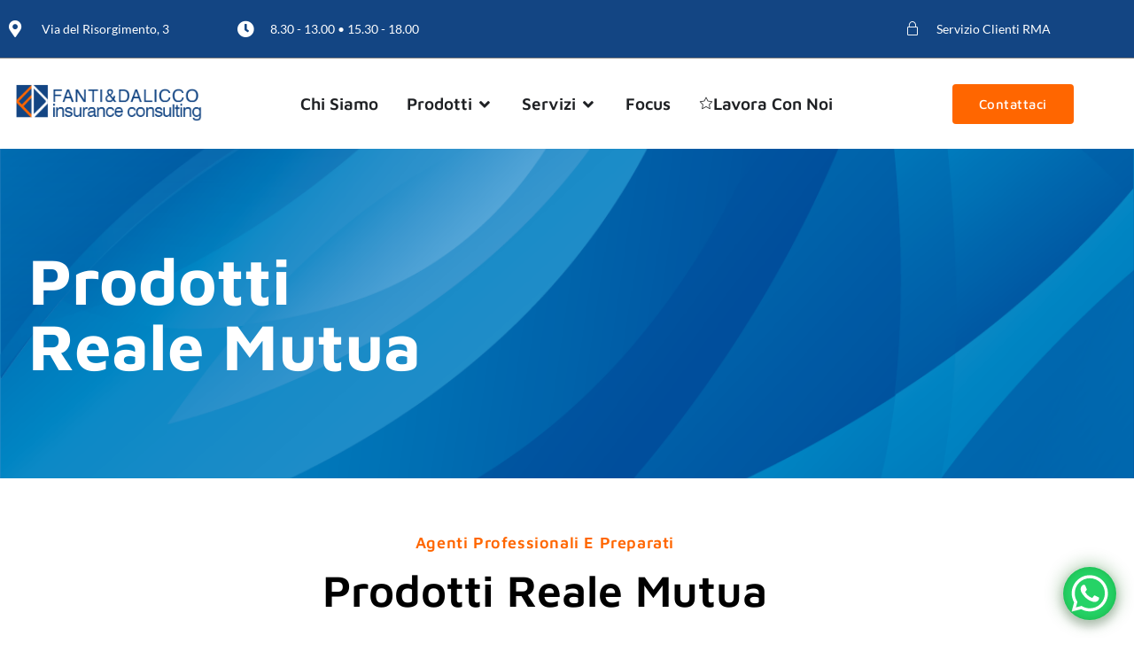

--- FILE ---
content_type: text/html; charset=UTF-8
request_url: https://www.fd-consulting.it/prodotti_reale_mutua/
body_size: 35114
content:
<!doctype html>
<html lang="it-IT">
<head>
	<meta charset="UTF-8">
	<meta name="viewport" content="width=device-width, initial-scale=1">
	<link rel="profile" href="https://gmpg.org/xfn/11">
	<title>Prodotti Reale Mutua &#8211; AGENZIA ASSICURATIVA FANTI &amp; DALICCO</title>
<meta name='robots' content='max-image-preview:large' />
<link rel="alternate" type="application/rss+xml" title="AGENZIA ASSICURATIVA FANTI &amp; DALICCO &raquo; Feed" href="https://www.fd-consulting.it/feed/" />
<link rel="alternate" type="application/rss+xml" title="AGENZIA ASSICURATIVA FANTI &amp; DALICCO &raquo; Feed dei commenti" href="https://www.fd-consulting.it/comments/feed/" />
<link rel="alternate" title="oEmbed (JSON)" type="application/json+oembed" href="https://www.fd-consulting.it/wp-json/oembed/1.0/embed?url=https%3A%2F%2Fwww.fd-consulting.it%2Fprodotti_reale_mutua%2F" />
<link rel="alternate" title="oEmbed (XML)" type="text/xml+oembed" href="https://www.fd-consulting.it/wp-json/oembed/1.0/embed?url=https%3A%2F%2Fwww.fd-consulting.it%2Fprodotti_reale_mutua%2F&#038;format=xml" />
<style id='wp-img-auto-sizes-contain-inline-css'>
img:is([sizes=auto i],[sizes^="auto," i]){contain-intrinsic-size:3000px 1500px}
/*# sourceURL=wp-img-auto-sizes-contain-inline-css */
</style>
<link rel='stylesheet' id='formidable-css' href='https://www.fd-consulting.it/wp-content/plugins/formidable/css/formidableforms.css?ver=114357' media='all' />
<style id='wp-emoji-styles-inline-css'>

	img.wp-smiley, img.emoji {
		display: inline !important;
		border: none !important;
		box-shadow: none !important;
		height: 1em !important;
		width: 1em !important;
		margin: 0 0.07em !important;
		vertical-align: -0.1em !important;
		background: none !important;
		padding: 0 !important;
	}
/*# sourceURL=wp-emoji-styles-inline-css */
</style>
<style id='global-styles-inline-css'>
:root{--wp--preset--aspect-ratio--square: 1;--wp--preset--aspect-ratio--4-3: 4/3;--wp--preset--aspect-ratio--3-4: 3/4;--wp--preset--aspect-ratio--3-2: 3/2;--wp--preset--aspect-ratio--2-3: 2/3;--wp--preset--aspect-ratio--16-9: 16/9;--wp--preset--aspect-ratio--9-16: 9/16;--wp--preset--color--black: #000000;--wp--preset--color--cyan-bluish-gray: #abb8c3;--wp--preset--color--white: #ffffff;--wp--preset--color--pale-pink: #f78da7;--wp--preset--color--vivid-red: #cf2e2e;--wp--preset--color--luminous-vivid-orange: #ff6900;--wp--preset--color--luminous-vivid-amber: #fcb900;--wp--preset--color--light-green-cyan: #7bdcb5;--wp--preset--color--vivid-green-cyan: #00d084;--wp--preset--color--pale-cyan-blue: #8ed1fc;--wp--preset--color--vivid-cyan-blue: #0693e3;--wp--preset--color--vivid-purple: #9b51e0;--wp--preset--gradient--vivid-cyan-blue-to-vivid-purple: linear-gradient(135deg,rgb(6,147,227) 0%,rgb(155,81,224) 100%);--wp--preset--gradient--light-green-cyan-to-vivid-green-cyan: linear-gradient(135deg,rgb(122,220,180) 0%,rgb(0,208,130) 100%);--wp--preset--gradient--luminous-vivid-amber-to-luminous-vivid-orange: linear-gradient(135deg,rgb(252,185,0) 0%,rgb(255,105,0) 100%);--wp--preset--gradient--luminous-vivid-orange-to-vivid-red: linear-gradient(135deg,rgb(255,105,0) 0%,rgb(207,46,46) 100%);--wp--preset--gradient--very-light-gray-to-cyan-bluish-gray: linear-gradient(135deg,rgb(238,238,238) 0%,rgb(169,184,195) 100%);--wp--preset--gradient--cool-to-warm-spectrum: linear-gradient(135deg,rgb(74,234,220) 0%,rgb(151,120,209) 20%,rgb(207,42,186) 40%,rgb(238,44,130) 60%,rgb(251,105,98) 80%,rgb(254,248,76) 100%);--wp--preset--gradient--blush-light-purple: linear-gradient(135deg,rgb(255,206,236) 0%,rgb(152,150,240) 100%);--wp--preset--gradient--blush-bordeaux: linear-gradient(135deg,rgb(254,205,165) 0%,rgb(254,45,45) 50%,rgb(107,0,62) 100%);--wp--preset--gradient--luminous-dusk: linear-gradient(135deg,rgb(255,203,112) 0%,rgb(199,81,192) 50%,rgb(65,88,208) 100%);--wp--preset--gradient--pale-ocean: linear-gradient(135deg,rgb(255,245,203) 0%,rgb(182,227,212) 50%,rgb(51,167,181) 100%);--wp--preset--gradient--electric-grass: linear-gradient(135deg,rgb(202,248,128) 0%,rgb(113,206,126) 100%);--wp--preset--gradient--midnight: linear-gradient(135deg,rgb(2,3,129) 0%,rgb(40,116,252) 100%);--wp--preset--font-size--small: 13px;--wp--preset--font-size--medium: 20px;--wp--preset--font-size--large: 36px;--wp--preset--font-size--x-large: 42px;--wp--preset--spacing--20: 0.44rem;--wp--preset--spacing--30: 0.67rem;--wp--preset--spacing--40: 1rem;--wp--preset--spacing--50: 1.5rem;--wp--preset--spacing--60: 2.25rem;--wp--preset--spacing--70: 3.38rem;--wp--preset--spacing--80: 5.06rem;--wp--preset--shadow--natural: 6px 6px 9px rgba(0, 0, 0, 0.2);--wp--preset--shadow--deep: 12px 12px 50px rgba(0, 0, 0, 0.4);--wp--preset--shadow--sharp: 6px 6px 0px rgba(0, 0, 0, 0.2);--wp--preset--shadow--outlined: 6px 6px 0px -3px rgb(255, 255, 255), 6px 6px rgb(0, 0, 0);--wp--preset--shadow--crisp: 6px 6px 0px rgb(0, 0, 0);}:root { --wp--style--global--content-size: 800px;--wp--style--global--wide-size: 1200px; }:where(body) { margin: 0; }.wp-site-blocks > .alignleft { float: left; margin-right: 2em; }.wp-site-blocks > .alignright { float: right; margin-left: 2em; }.wp-site-blocks > .aligncenter { justify-content: center; margin-left: auto; margin-right: auto; }:where(.wp-site-blocks) > * { margin-block-start: 24px; margin-block-end: 0; }:where(.wp-site-blocks) > :first-child { margin-block-start: 0; }:where(.wp-site-blocks) > :last-child { margin-block-end: 0; }:root { --wp--style--block-gap: 24px; }:root :where(.is-layout-flow) > :first-child{margin-block-start: 0;}:root :where(.is-layout-flow) > :last-child{margin-block-end: 0;}:root :where(.is-layout-flow) > *{margin-block-start: 24px;margin-block-end: 0;}:root :where(.is-layout-constrained) > :first-child{margin-block-start: 0;}:root :where(.is-layout-constrained) > :last-child{margin-block-end: 0;}:root :where(.is-layout-constrained) > *{margin-block-start: 24px;margin-block-end: 0;}:root :where(.is-layout-flex){gap: 24px;}:root :where(.is-layout-grid){gap: 24px;}.is-layout-flow > .alignleft{float: left;margin-inline-start: 0;margin-inline-end: 2em;}.is-layout-flow > .alignright{float: right;margin-inline-start: 2em;margin-inline-end: 0;}.is-layout-flow > .aligncenter{margin-left: auto !important;margin-right: auto !important;}.is-layout-constrained > .alignleft{float: left;margin-inline-start: 0;margin-inline-end: 2em;}.is-layout-constrained > .alignright{float: right;margin-inline-start: 2em;margin-inline-end: 0;}.is-layout-constrained > .aligncenter{margin-left: auto !important;margin-right: auto !important;}.is-layout-constrained > :where(:not(.alignleft):not(.alignright):not(.alignfull)){max-width: var(--wp--style--global--content-size);margin-left: auto !important;margin-right: auto !important;}.is-layout-constrained > .alignwide{max-width: var(--wp--style--global--wide-size);}body .is-layout-flex{display: flex;}.is-layout-flex{flex-wrap: wrap;align-items: center;}.is-layout-flex > :is(*, div){margin: 0;}body .is-layout-grid{display: grid;}.is-layout-grid > :is(*, div){margin: 0;}body{padding-top: 0px;padding-right: 0px;padding-bottom: 0px;padding-left: 0px;}a:where(:not(.wp-element-button)){text-decoration: underline;}:root :where(.wp-element-button, .wp-block-button__link){background-color: #32373c;border-width: 0;color: #fff;font-family: inherit;font-size: inherit;font-style: inherit;font-weight: inherit;letter-spacing: inherit;line-height: inherit;padding-top: calc(0.667em + 2px);padding-right: calc(1.333em + 2px);padding-bottom: calc(0.667em + 2px);padding-left: calc(1.333em + 2px);text-decoration: none;text-transform: inherit;}.has-black-color{color: var(--wp--preset--color--black) !important;}.has-cyan-bluish-gray-color{color: var(--wp--preset--color--cyan-bluish-gray) !important;}.has-white-color{color: var(--wp--preset--color--white) !important;}.has-pale-pink-color{color: var(--wp--preset--color--pale-pink) !important;}.has-vivid-red-color{color: var(--wp--preset--color--vivid-red) !important;}.has-luminous-vivid-orange-color{color: var(--wp--preset--color--luminous-vivid-orange) !important;}.has-luminous-vivid-amber-color{color: var(--wp--preset--color--luminous-vivid-amber) !important;}.has-light-green-cyan-color{color: var(--wp--preset--color--light-green-cyan) !important;}.has-vivid-green-cyan-color{color: var(--wp--preset--color--vivid-green-cyan) !important;}.has-pale-cyan-blue-color{color: var(--wp--preset--color--pale-cyan-blue) !important;}.has-vivid-cyan-blue-color{color: var(--wp--preset--color--vivid-cyan-blue) !important;}.has-vivid-purple-color{color: var(--wp--preset--color--vivid-purple) !important;}.has-black-background-color{background-color: var(--wp--preset--color--black) !important;}.has-cyan-bluish-gray-background-color{background-color: var(--wp--preset--color--cyan-bluish-gray) !important;}.has-white-background-color{background-color: var(--wp--preset--color--white) !important;}.has-pale-pink-background-color{background-color: var(--wp--preset--color--pale-pink) !important;}.has-vivid-red-background-color{background-color: var(--wp--preset--color--vivid-red) !important;}.has-luminous-vivid-orange-background-color{background-color: var(--wp--preset--color--luminous-vivid-orange) !important;}.has-luminous-vivid-amber-background-color{background-color: var(--wp--preset--color--luminous-vivid-amber) !important;}.has-light-green-cyan-background-color{background-color: var(--wp--preset--color--light-green-cyan) !important;}.has-vivid-green-cyan-background-color{background-color: var(--wp--preset--color--vivid-green-cyan) !important;}.has-pale-cyan-blue-background-color{background-color: var(--wp--preset--color--pale-cyan-blue) !important;}.has-vivid-cyan-blue-background-color{background-color: var(--wp--preset--color--vivid-cyan-blue) !important;}.has-vivid-purple-background-color{background-color: var(--wp--preset--color--vivid-purple) !important;}.has-black-border-color{border-color: var(--wp--preset--color--black) !important;}.has-cyan-bluish-gray-border-color{border-color: var(--wp--preset--color--cyan-bluish-gray) !important;}.has-white-border-color{border-color: var(--wp--preset--color--white) !important;}.has-pale-pink-border-color{border-color: var(--wp--preset--color--pale-pink) !important;}.has-vivid-red-border-color{border-color: var(--wp--preset--color--vivid-red) !important;}.has-luminous-vivid-orange-border-color{border-color: var(--wp--preset--color--luminous-vivid-orange) !important;}.has-luminous-vivid-amber-border-color{border-color: var(--wp--preset--color--luminous-vivid-amber) !important;}.has-light-green-cyan-border-color{border-color: var(--wp--preset--color--light-green-cyan) !important;}.has-vivid-green-cyan-border-color{border-color: var(--wp--preset--color--vivid-green-cyan) !important;}.has-pale-cyan-blue-border-color{border-color: var(--wp--preset--color--pale-cyan-blue) !important;}.has-vivid-cyan-blue-border-color{border-color: var(--wp--preset--color--vivid-cyan-blue) !important;}.has-vivid-purple-border-color{border-color: var(--wp--preset--color--vivid-purple) !important;}.has-vivid-cyan-blue-to-vivid-purple-gradient-background{background: var(--wp--preset--gradient--vivid-cyan-blue-to-vivid-purple) !important;}.has-light-green-cyan-to-vivid-green-cyan-gradient-background{background: var(--wp--preset--gradient--light-green-cyan-to-vivid-green-cyan) !important;}.has-luminous-vivid-amber-to-luminous-vivid-orange-gradient-background{background: var(--wp--preset--gradient--luminous-vivid-amber-to-luminous-vivid-orange) !important;}.has-luminous-vivid-orange-to-vivid-red-gradient-background{background: var(--wp--preset--gradient--luminous-vivid-orange-to-vivid-red) !important;}.has-very-light-gray-to-cyan-bluish-gray-gradient-background{background: var(--wp--preset--gradient--very-light-gray-to-cyan-bluish-gray) !important;}.has-cool-to-warm-spectrum-gradient-background{background: var(--wp--preset--gradient--cool-to-warm-spectrum) !important;}.has-blush-light-purple-gradient-background{background: var(--wp--preset--gradient--blush-light-purple) !important;}.has-blush-bordeaux-gradient-background{background: var(--wp--preset--gradient--blush-bordeaux) !important;}.has-luminous-dusk-gradient-background{background: var(--wp--preset--gradient--luminous-dusk) !important;}.has-pale-ocean-gradient-background{background: var(--wp--preset--gradient--pale-ocean) !important;}.has-electric-grass-gradient-background{background: var(--wp--preset--gradient--electric-grass) !important;}.has-midnight-gradient-background{background: var(--wp--preset--gradient--midnight) !important;}.has-small-font-size{font-size: var(--wp--preset--font-size--small) !important;}.has-medium-font-size{font-size: var(--wp--preset--font-size--medium) !important;}.has-large-font-size{font-size: var(--wp--preset--font-size--large) !important;}.has-x-large-font-size{font-size: var(--wp--preset--font-size--x-large) !important;}
:root :where(.wp-block-pullquote){font-size: 1.5em;line-height: 1.6;}
/*# sourceURL=global-styles-inline-css */
</style>
<link rel='stylesheet' id='theme.css-css' href='https://www.fd-consulting.it/wp-content/plugins/popup-builder/public/css/theme.css?ver=4.4.2' media='all' />
<link rel='stylesheet' id='insurance-form-style-css' href='https://www.fd-consulting.it/wp-content/plugins/risk-ass-forms/css/style.css?ver=6.9' media='all' />
<link rel='stylesheet' id='hello-elementor-css' href='https://www.fd-consulting.it/wp-content/themes/hello-elementor/assets/css/reset.css?ver=3.4.4' media='all' />
<link rel='stylesheet' id='hello-elementor-theme-style-css' href='https://www.fd-consulting.it/wp-content/themes/hello-elementor/assets/css/theme.css?ver=3.4.4' media='all' />
<link rel='stylesheet' id='hello-elementor-header-footer-css' href='https://www.fd-consulting.it/wp-content/themes/hello-elementor/assets/css/header-footer.css?ver=3.4.4' media='all' />
<link rel='stylesheet' id='elementor-frontend-css' href='https://www.fd-consulting.it/wp-content/plugins/elementor/assets/css/frontend.min.css?ver=3.34.1' media='all' />
<link rel='stylesheet' id='elementor-post-246-css' href='https://www.fd-consulting.it/wp-content/uploads/elementor/css/post-246.css?ver=1768362910' media='all' />
<link rel='stylesheet' id='eael-general-css' href='https://www.fd-consulting.it/wp-content/plugins/essential-addons-for-elementor-lite/assets/front-end/css/view/general.min.css?ver=6.5.7' media='all' />
<link rel='stylesheet' id='eael-89-css' href='https://www.fd-consulting.it/wp-content/uploads/essential-addons-elementor/eael-89.css?ver=1690556420' media='all' />
<link rel='stylesheet' id='widget-icon-list-css' href='https://www.fd-consulting.it/wp-content/plugins/elementor/assets/css/widget-icon-list.min.css?ver=3.34.1' media='all' />
<link rel='stylesheet' id='widget-image-css' href='https://www.fd-consulting.it/wp-content/plugins/elementor/assets/css/widget-image.min.css?ver=3.34.1' media='all' />
<link rel='stylesheet' id='widget-icon-box-css' href='https://www.fd-consulting.it/wp-content/plugins/elementor/assets/css/widget-icon-box.min.css?ver=3.34.1' media='all' />
<link rel='stylesheet' id='widget-mega-menu-css' href='https://www.fd-consulting.it/wp-content/plugins/elementor-pro/assets/css/widget-mega-menu.min.css?ver=3.34.0' media='all' />
<link rel='stylesheet' id='elementor-icons-css' href='https://www.fd-consulting.it/wp-content/plugins/elementor/assets/lib/eicons/css/elementor-icons.min.css?ver=5.45.0' media='all' />
<style id='elementor-icons-inline-css'>

		.elementor-add-new-section .elementor-add-templately-promo-button{
            background-color: #5d4fff !important;
            background-image: url(https://www.fd-consulting.it/wp-content/plugins/essential-addons-for-elementor-lite/assets/admin/images/templately/logo-icon.svg);
            background-repeat: no-repeat;
            background-position: center center;
            position: relative;
        }
        
		.elementor-add-new-section .elementor-add-templately-promo-button > i{
            height: 12px;
        }
        
        body .elementor-add-new-section .elementor-add-section-area-button {
            margin-left: 0;
        }

		.elementor-add-new-section .elementor-add-templately-promo-button{
            background-color: #5d4fff !important;
            background-image: url(https://www.fd-consulting.it/wp-content/plugins/essential-addons-for-elementor-lite/assets/admin/images/templately/logo-icon.svg);
            background-repeat: no-repeat;
            background-position: center center;
            position: relative;
        }
        
		.elementor-add-new-section .elementor-add-templately-promo-button > i{
            height: 12px;
        }
        
        body .elementor-add-new-section .elementor-add-section-area-button {
            margin-left: 0;
        }
/*# sourceURL=elementor-icons-inline-css */
</style>
<link rel='stylesheet' id='widget-heading-css' href='https://www.fd-consulting.it/wp-content/plugins/elementor/assets/css/widget-heading.min.css?ver=3.34.1' media='all' />
<link rel='stylesheet' id='widget-social-icons-css' href='https://www.fd-consulting.it/wp-content/plugins/elementor/assets/css/widget-social-icons.min.css?ver=3.34.1' media='all' />
<link rel='stylesheet' id='e-apple-webkit-css' href='https://www.fd-consulting.it/wp-content/plugins/elementor/assets/css/conditionals/apple-webkit.min.css?ver=3.34.1' media='all' />
<link rel='stylesheet' id='widget-image-box-css' href='https://www.fd-consulting.it/wp-content/plugins/elementor/assets/css/widget-image-box.min.css?ver=3.34.1' media='all' />
<link rel='stylesheet' id='swiper-css' href='https://www.fd-consulting.it/wp-content/plugins/elementor/assets/lib/swiper/v8/css/swiper.min.css?ver=8.4.5' media='all' />
<link rel='stylesheet' id='e-swiper-css' href='https://www.fd-consulting.it/wp-content/plugins/elementor/assets/css/conditionals/e-swiper.min.css?ver=3.34.1' media='all' />
<link rel='stylesheet' id='elementor-post-610-css' href='https://www.fd-consulting.it/wp-content/uploads/elementor/css/post-610.css?ver=1768364827' media='all' />
<link rel='stylesheet' id='elementor-post-89-css' href='https://www.fd-consulting.it/wp-content/uploads/elementor/css/post-89.css?ver=1768362911' media='all' />
<link rel='stylesheet' id='elementor-post-95-css' href='https://www.fd-consulting.it/wp-content/uploads/elementor/css/post-95.css?ver=1768362911' media='all' />
<link rel='stylesheet' id='ekit-widget-styles-css' href='https://www.fd-consulting.it/wp-content/plugins/elementskit-lite/widgets/init/assets/css/widget-styles.css?ver=3.7.8' media='all' />
<link rel='stylesheet' id='ekit-responsive-css' href='https://www.fd-consulting.it/wp-content/plugins/elementskit-lite/widgets/init/assets/css/responsive.css?ver=3.7.8' media='all' />
<link rel='stylesheet' id='elementor-gf-local-mavenpro-css' href='https://www.fd-consulting.it/wp-content/uploads/elementor/google-fonts/css/mavenpro.css?ver=1742269737' media='all' />
<link rel='stylesheet' id='elementor-gf-local-lato-css' href='https://www.fd-consulting.it/wp-content/uploads/elementor/google-fonts/css/lato.css?ver=1742269738' media='all' />
<link rel='stylesheet' id='elementor-gf-local-worksans-css' href='https://www.fd-consulting.it/wp-content/uploads/elementor/google-fonts/css/worksans.css?ver=1742269740' media='all' />
<link rel='stylesheet' id='elementor-icons-shared-0-css' href='https://www.fd-consulting.it/wp-content/plugins/elementor/assets/lib/font-awesome/css/fontawesome.min.css?ver=5.15.3' media='all' />
<link rel='stylesheet' id='elementor-icons-fa-solid-css' href='https://www.fd-consulting.it/wp-content/plugins/elementor/assets/lib/font-awesome/css/solid.min.css?ver=5.15.3' media='all' />
<link rel='stylesheet' id='elementor-icons-ekiticons-css' href='https://www.fd-consulting.it/wp-content/plugins/elementskit-lite/modules/elementskit-icon-pack/assets/css/ekiticons.css?ver=3.7.8' media='all' />
<link rel='stylesheet' id='elementor-icons-fa-brands-css' href='https://www.fd-consulting.it/wp-content/plugins/elementor/assets/lib/font-awesome/css/brands.min.css?ver=5.15.3' media='all' />
<script src="https://www.fd-consulting.it/wp-includes/js/jquery/jquery.min.js?ver=3.7.1" id="jquery-core-js"></script>
<script src="https://www.fd-consulting.it/wp-includes/js/jquery/jquery-migrate.min.js?ver=3.4.1" id="jquery-migrate-js"></script>
<script id="Popup.js-js-before">
var sgpbPublicUrl = "https:\/\/www.fd-consulting.it\/wp-content\/plugins\/popup-builder\/public\/";
var SGPB_JS_LOCALIZATION = {"imageSupportAlertMessage":"Only image files supported","pdfSupportAlertMessage":"Only pdf files supported","areYouSure":"Are you sure?","addButtonSpinner":"L","audioSupportAlertMessage":"Only audio files supported (e.g.: mp3, wav, m4a, ogg)","publishPopupBeforeElementor":"Please, publish the popup before starting to use Elementor with it!","publishPopupBeforeDivi":"Please, publish the popup before starting to use Divi Builder with it!","closeButtonAltText":"Close"};
//# sourceURL=Popup.js-js-before
</script>
<script src="https://www.fd-consulting.it/wp-content/plugins/popup-builder/public/js/Popup.js?ver=4.4.2" id="Popup.js-js"></script>
<script src="https://www.fd-consulting.it/wp-content/plugins/popup-builder/public/js/PopupConfig.js?ver=4.4.2" id="PopupConfig.js-js"></script>
<script id="PopupBuilder.js-js-before">
var SGPB_POPUP_PARAMS = {"popupTypeAgeRestriction":"ageRestriction","defaultThemeImages":{"1":"https:\/\/www.fd-consulting.it\/wp-content\/plugins\/popup-builder\/public\/img\/theme_1\/close.png","2":"https:\/\/www.fd-consulting.it\/wp-content\/plugins\/popup-builder\/public\/img\/theme_2\/close.png","3":"https:\/\/www.fd-consulting.it\/wp-content\/plugins\/popup-builder\/public\/img\/theme_3\/close.png","5":"https:\/\/www.fd-consulting.it\/wp-content\/plugins\/popup-builder\/public\/img\/theme_5\/close.png","6":"https:\/\/www.fd-consulting.it\/wp-content\/plugins\/popup-builder\/public\/img\/theme_6\/close.png"},"homePageUrl":"https:\/\/www.fd-consulting.it\/","isPreview":false,"convertedIdsReverse":[],"dontShowPopupExpireTime":365,"conditionalJsClasses":[],"disableAnalyticsGeneral":false};
var SGPB_JS_PACKAGES = {"packages":{"current":1,"free":1,"silver":2,"gold":3,"platinum":4},"extensions":{"geo-targeting":false,"advanced-closing":false}};
var SGPB_JS_PARAMS = {"ajaxUrl":"https:\/\/www.fd-consulting.it\/wp-admin\/admin-ajax.php","nonce":"965558e2c2"};
//# sourceURL=PopupBuilder.js-js-before
</script>
<script src="https://www.fd-consulting.it/wp-content/plugins/popup-builder/public/js/PopupBuilder.js?ver=4.4.2" id="PopupBuilder.js-js"></script>
<link rel="https://api.w.org/" href="https://www.fd-consulting.it/wp-json/" /><link rel="alternate" title="JSON" type="application/json" href="https://www.fd-consulting.it/wp-json/wp/v2/pages/610" /><link rel="EditURI" type="application/rsd+xml" title="RSD" href="https://www.fd-consulting.it/xmlrpc.php?rsd" />
<meta name="generator" content="WordPress 6.9" />
<link rel="canonical" href="https://www.fd-consulting.it/prodotti_reale_mutua/" />
<link rel='shortlink' href='https://www.fd-consulting.it/?p=610' />
<script src="https://challenges.cloudflare.com/turnstile/v0/api.js" async defer></script><style>
        .cf-turnstile > div:nth-child(2) {
            display: none !important;
        }
        </style><script>document.documentElement.className += " js";</script>
<meta name="generator" content="Elementor 3.34.1; features: additional_custom_breakpoints; settings: css_print_method-external, google_font-enabled, font_display-auto">
<meta name="facebook-domain-verification" content="21gbeq400qldlepkdwqa43cfkm9ljk" />
			<style>
				.e-con.e-parent:nth-of-type(n+4):not(.e-lazyloaded):not(.e-no-lazyload),
				.e-con.e-parent:nth-of-type(n+4):not(.e-lazyloaded):not(.e-no-lazyload) * {
					background-image: none !important;
				}
				@media screen and (max-height: 1024px) {
					.e-con.e-parent:nth-of-type(n+3):not(.e-lazyloaded):not(.e-no-lazyload),
					.e-con.e-parent:nth-of-type(n+3):not(.e-lazyloaded):not(.e-no-lazyload) * {
						background-image: none !important;
					}
				}
				@media screen and (max-height: 640px) {
					.e-con.e-parent:nth-of-type(n+2):not(.e-lazyloaded):not(.e-no-lazyload),
					.e-con.e-parent:nth-of-type(n+2):not(.e-lazyloaded):not(.e-no-lazyload) * {
						background-image: none !important;
					}
				}
			</style>
			<link rel="icon" href="https://www.fd-consulting.it/wp-content/uploads/2022/09/favicon-fanti-e-dalicco-consulting.png" sizes="32x32" />
<link rel="icon" href="https://www.fd-consulting.it/wp-content/uploads/2022/09/favicon-fanti-e-dalicco-consulting.png" sizes="192x192" />
<link rel="apple-touch-icon" href="https://www.fd-consulting.it/wp-content/uploads/2022/09/favicon-fanti-e-dalicco-consulting.png" />
<meta name="msapplication-TileImage" content="https://www.fd-consulting.it/wp-content/uploads/2022/09/favicon-fanti-e-dalicco-consulting.png" />
		<style id="wp-custom-css">
			.styled-table {
    border-collapse: collapse;
    margin: 25px 0;
    font-size: 0.9em;
    font-family: sans-serif;
    min-width: 400px;
    box-shadow: 0 0 20px rgba(0, 0, 0, 0.15);
}


		</style>
		</head>
<body class="wp-singular page-template-default page page-id-610 wp-custom-logo wp-embed-responsive wp-theme-hello-elementor hello-elementor-default elementor-default elementor-kit-246 elementor-page elementor-page-610">


<a class="skip-link screen-reader-text" href="#content">Vai al contenuto</a>

		<header data-elementor-type="header" data-elementor-id="89" class="elementor elementor-89 elementor-location-header" data-elementor-post-type="elementor_library">
					<section class="elementor-section elementor-top-section elementor-element elementor-element-6967e4d4 elementor-hidden-tablet elementor-hidden-mobile elementor-section-boxed elementor-section-height-default elementor-section-height-default" data-id="6967e4d4" data-element_type="section" data-settings="{&quot;background_background&quot;:&quot;classic&quot;}">
						<div class="elementor-container elementor-column-gap-default">
					<div class="elementor-column elementor-col-50 elementor-top-column elementor-element elementor-element-1944bd5" data-id="1944bd5" data-element_type="column" data-settings="{&quot;background_background&quot;:&quot;classic&quot;}">
			<div class="elementor-widget-wrap elementor-element-populated">
						<section class="elementor-section elementor-inner-section elementor-element elementor-element-6e219a92 elementor-section-boxed elementor-section-height-default elementor-section-height-default" data-id="6e219a92" data-element_type="section">
						<div class="elementor-container elementor-column-gap-default">
					<div class="elementor-column elementor-col-50 elementor-inner-column elementor-element elementor-element-63cf8631" data-id="63cf8631" data-element_type="column">
			<div class="elementor-widget-wrap elementor-element-populated">
						<div class="elementor-element elementor-element-734ac302 elementor-align-start elementor-icon-list--layout-traditional elementor-list-item-link-full_width elementor-widget elementor-widget-icon-list" data-id="734ac302" data-element_type="widget" data-widget_type="icon-list.default">
				<div class="elementor-widget-container">
							<ul class="elementor-icon-list-items">
							<li class="elementor-icon-list-item">
											<a href="https://maps.app.goo.gl/YPpcBsf1a4e9kjjy8" target="_blank">

												<span class="elementor-icon-list-icon">
							<i aria-hidden="true" class="fas fa-map-marker-alt"></i>						</span>
										<span class="elementor-icon-list-text">Via del Risorgimento, 3</span>
											</a>
									</li>
						</ul>
						</div>
				</div>
					</div>
		</div>
				<div class="elementor-column elementor-col-50 elementor-inner-column elementor-element elementor-element-21afa1d5" data-id="21afa1d5" data-element_type="column">
			<div class="elementor-widget-wrap elementor-element-populated">
						<div class="elementor-element elementor-element-4a17f18 elementor-align-start elementor-icon-list--layout-traditional elementor-list-item-link-full_width elementor-widget elementor-widget-icon-list" data-id="4a17f18" data-element_type="widget" data-widget_type="icon-list.default">
				<div class="elementor-widget-container">
							<ul class="elementor-icon-list-items">
							<li class="elementor-icon-list-item">
											<a href="https://www.fd-consulting.it/contatti/">

												<span class="elementor-icon-list-icon">
							<i aria-hidden="true" class="fas fa-clock"></i>						</span>
										<span class="elementor-icon-list-text">8.30 - 13.00 • 15.30 - 18.00</span>
											</a>
									</li>
						</ul>
						</div>
				</div>
					</div>
		</div>
					</div>
		</section>
					</div>
		</div>
				<div class="elementor-column elementor-col-50 elementor-top-column elementor-element elementor-element-346671d8" data-id="346671d8" data-element_type="column" data-settings="{&quot;background_background&quot;:&quot;classic&quot;}">
			<div class="elementor-widget-wrap elementor-element-populated">
						<section class="elementor-section elementor-inner-section elementor-element elementor-element-3bfa3f3e elementor-section-boxed elementor-section-height-default elementor-section-height-default" data-id="3bfa3f3e" data-element_type="section">
						<div class="elementor-container elementor-column-gap-default">
					<div class="elementor-column elementor-col-100 elementor-inner-column elementor-element elementor-element-712f38cd" data-id="712f38cd" data-element_type="column">
			<div class="elementor-widget-wrap elementor-element-populated">
						<section class="elementor-section elementor-inner-section elementor-element elementor-element-3b3c687c elementor-section-boxed elementor-section-height-default elementor-section-height-default" data-id="3b3c687c" data-element_type="section">
						<div class="elementor-container elementor-column-gap-default">
					<div class="elementor-column elementor-col-50 elementor-inner-column elementor-element elementor-element-15cbb602" data-id="15cbb602" data-element_type="column">
			<div class="elementor-widget-wrap">
							</div>
		</div>
				<div class="elementor-column elementor-col-50 elementor-inner-column elementor-element elementor-element-41cd472b" data-id="41cd472b" data-element_type="column">
			<div class="elementor-widget-wrap elementor-element-populated">
						<div class="elementor-element elementor-element-42f3665a elementor-align-end elementor-icon-list--layout-traditional elementor-list-item-link-full_width elementor-widget elementor-widget-icon-list" data-id="42f3665a" data-element_type="widget" data-widget_type="icon-list.default">
				<div class="elementor-widget-container">
							<ul class="elementor-icon-list-items">
							<li class="elementor-icon-list-item">
											<a href="https://www.realemutua.it/Login" target="_blank" rel="nofollow">

												<span class="elementor-icon-list-icon">
							<i aria-hidden="true" class="icon icon-lock"></i>						</span>
										<span class="elementor-icon-list-text">Servizio Clienti RMA</span>
											</a>
									</li>
						</ul>
						</div>
				</div>
					</div>
		</div>
					</div>
		</section>
					</div>
		</div>
					</div>
		</section>
					</div>
		</div>
					</div>
		</section>
				<section class="elementor-section elementor-top-section elementor-element elementor-element-15535bc elementor-hidden-tablet elementor-hidden-mobile elementor-section-boxed elementor-section-height-default elementor-section-height-default" data-id="15535bc" data-element_type="section" data-settings="{&quot;background_background&quot;:&quot;classic&quot;}">
						<div class="elementor-container elementor-column-gap-default">
					<div class="elementor-column elementor-col-33 elementor-top-column elementor-element elementor-element-f9c6a3e" data-id="f9c6a3e" data-element_type="column" data-settings="{&quot;background_background&quot;:&quot;classic&quot;}">
			<div class="elementor-widget-wrap elementor-element-populated">
						<div class="elementor-element elementor-element-9807b4e elementor-widget elementor-widget-theme-site-logo elementor-widget-image" data-id="9807b4e" data-element_type="widget" data-widget_type="theme-site-logo.default">
				<div class="elementor-widget-container">
											<a href="https://www.fd-consulting.it">
			<img width="500" height="99" src="https://www.fd-consulting.it/wp-content/uploads/2022/09/logo-fanti-e-dalicco-consulting.webp" class="attachment-full size-full wp-image-2779" alt="" srcset="https://www.fd-consulting.it/wp-content/uploads/2022/09/logo-fanti-e-dalicco-consulting.webp 500w, https://www.fd-consulting.it/wp-content/uploads/2022/09/logo-fanti-e-dalicco-consulting-300x59.webp 300w" sizes="(max-width: 500px) 100vw, 500px" />				</a>
											</div>
				</div>
					</div>
		</div>
				<div class="elementor-column elementor-col-33 elementor-top-column elementor-element elementor-element-1b9b0cf" data-id="1b9b0cf" data-element_type="column" data-settings="{&quot;background_background&quot;:&quot;classic&quot;}">
			<div class="elementor-widget-wrap elementor-element-populated">
				<div class="elementor-element elementor-element-432f7c8 e-flex e-con-boxed e-con e-parent" data-id="432f7c8" data-element_type="container">
					<div class="e-con-inner">
		<div class="elementor-element elementor-element-848e43c e-con-full e-flex e-con e-child" data-id="848e43c" data-element_type="container">
				<div class="elementor-element elementor-element-50aef5c e-fit_to_content e-n-menu-layout-horizontal e-n-menu-tablet elementor-widget elementor-widget-n-menu" data-id="50aef5c" data-element_type="widget" data-settings="{&quot;menu_items&quot;:[{&quot;item_title&quot;:&quot;Chi Siamo&quot;,&quot;_id&quot;:&quot;94c7749&quot;,&quot;item_dropdown_content&quot;:&quot;&quot;,&quot;__dynamic__&quot;:{&quot;item_link&quot;:&quot;[elementor-tag id=\&quot;26f4d77\&quot; name=\&quot;internal-url\&quot; settings=\&quot;%7B%22type%22%3A%22post%22%2C%22post_id%22%3A%22228%22%7D\&quot;]&quot;},&quot;item_link&quot;:{&quot;url&quot;:&quot;https:\/\/www.fd-consulting.it\/i-nostri-agenti\/&quot;,&quot;is_external&quot;:&quot;&quot;,&quot;nofollow&quot;:&quot;&quot;,&quot;custom_attributes&quot;:&quot;&quot;},&quot;item_icon&quot;:{&quot;value&quot;:&quot;&quot;,&quot;library&quot;:&quot;&quot;},&quot;item_icon_active&quot;:null,&quot;element_id&quot;:&quot;&quot;},{&quot;item_title&quot;:&quot;Prodotti&quot;,&quot;_id&quot;:&quot;95b075d&quot;,&quot;item_dropdown_content&quot;:&quot;yes&quot;,&quot;item_link&quot;:{&quot;url&quot;:&quot;#&quot;,&quot;is_external&quot;:&quot;&quot;,&quot;nofollow&quot;:&quot;&quot;,&quot;custom_attributes&quot;:&quot;&quot;},&quot;item_icon&quot;:{&quot;value&quot;:&quot;&quot;,&quot;library&quot;:&quot;&quot;},&quot;item_icon_active&quot;:null,&quot;element_id&quot;:&quot;&quot;},{&quot;item_title&quot;:&quot;Servizi&quot;,&quot;_id&quot;:&quot;55b0aaa&quot;,&quot;item_dropdown_content&quot;:&quot;yes&quot;,&quot;item_link&quot;:{&quot;url&quot;:&quot;#&quot;,&quot;is_external&quot;:&quot;&quot;,&quot;nofollow&quot;:&quot;&quot;,&quot;custom_attributes&quot;:&quot;&quot;},&quot;item_icon&quot;:{&quot;value&quot;:&quot;&quot;,&quot;library&quot;:&quot;&quot;},&quot;item_icon_active&quot;:null,&quot;element_id&quot;:&quot;&quot;},{&quot;_id&quot;:&quot;7e7dbcb&quot;,&quot;item_title&quot;:&quot;Focus&quot;,&quot;item_link&quot;:{&quot;url&quot;:&quot;https:\/\/www.fd-consulting.it\/focus\/&quot;,&quot;is_external&quot;:&quot;&quot;,&quot;nofollow&quot;:&quot;&quot;,&quot;custom_attributes&quot;:&quot;&quot;},&quot;item_dropdown_content&quot;:&quot;no&quot;,&quot;item_icon&quot;:{&quot;value&quot;:&quot;&quot;,&quot;library&quot;:&quot;&quot;},&quot;item_icon_active&quot;:null,&quot;element_id&quot;:&quot;&quot;},{&quot;item_title&quot;:&quot;Lavora con Noi&quot;,&quot;__dynamic__&quot;:{&quot;item_link&quot;:&quot;[elementor-tag id=\&quot;27890b8\&quot; name=\&quot;internal-url\&quot; settings=\&quot;%7B%22type%22%3A%22post%22%2C%22post_id%22%3A%223131%22%7D\&quot;]&quot;},&quot;item_icon&quot;:{&quot;value&quot;:&quot;icon icon-star1&quot;,&quot;library&quot;:&quot;ekiticons&quot;},&quot;_id&quot;:&quot;99c444f&quot;,&quot;item_link&quot;:{&quot;url&quot;:&quot;https:\/\/www.fd-consulting.it\/lavora-con-noi\/&quot;,&quot;is_external&quot;:&quot;&quot;,&quot;nofollow&quot;:&quot;&quot;,&quot;custom_attributes&quot;:&quot;&quot;},&quot;item_dropdown_content&quot;:&quot;no&quot;,&quot;item_icon_active&quot;:{&quot;value&quot;:&quot;&quot;,&quot;library&quot;:&quot;&quot;},&quot;element_id&quot;:&quot;&quot;}],&quot;content_width&quot;:&quot;fit_to_content&quot;,&quot;item_position_horizontal&quot;:&quot;center&quot;,&quot;content_horizontal_position&quot;:&quot;center&quot;,&quot;item_layout&quot;:&quot;horizontal&quot;,&quot;open_on&quot;:&quot;hover&quot;,&quot;horizontal_scroll&quot;:&quot;disable&quot;,&quot;breakpoint_selector&quot;:&quot;tablet&quot;,&quot;menu_item_title_distance_from_content&quot;:{&quot;unit&quot;:&quot;px&quot;,&quot;size&quot;:0,&quot;sizes&quot;:[]},&quot;menu_item_title_distance_from_content_tablet&quot;:{&quot;unit&quot;:&quot;px&quot;,&quot;size&quot;:&quot;&quot;,&quot;sizes&quot;:[]},&quot;menu_item_title_distance_from_content_mobile&quot;:{&quot;unit&quot;:&quot;px&quot;,&quot;size&quot;:&quot;&quot;,&quot;sizes&quot;:[]}}" data-widget_type="mega-menu.default">
				<div class="elementor-widget-container">
							<nav class="e-n-menu" data-widget-number="846" aria-label="Menu">
					<button class="e-n-menu-toggle" id="menu-toggle-846" aria-haspopup="true" aria-expanded="false" aria-controls="menubar-846" aria-label="Menu di commutazione">
			<span class="e-n-menu-toggle-icon e-open">
				<i class="eicon-menu-bar"></i>			</span>
			<span class="e-n-menu-toggle-icon e-close">
				<i class="eicon-close"></i>			</span>
		</button>
					<div class="e-n-menu-wrapper" id="menubar-846" aria-labelledby="menu-toggle-846">
				<ul class="e-n-menu-heading">
								<li class="e-n-menu-item">
				<div id="e-n-menu-title-8461" class="e-n-menu-title">
					<a class="e-n-menu-title-container e-focus e-link" href="https://www.fd-consulting.it/i-nostri-agenti/">												<span class="e-n-menu-title-text">
							Chi Siamo						</span>
					</a>									</div>
							</li>
					<li class="e-n-menu-item">
				<div id="e-n-menu-title-8462" class="e-n-menu-title e-anchor">
					<a class="e-n-menu-title-container e-focus e-link" href="#" aria-current="page">												<span class="e-n-menu-title-text">
							Prodotti						</span>
					</a>											<button id="e-n-menu-dropdown-icon-8462" class="e-n-menu-dropdown-icon e-focus" data-tab-index="2" aria-haspopup="true" aria-expanded="false" aria-controls="e-n-menu-content-8462" >
							<span class="e-n-menu-dropdown-icon-opened">
								<i aria-hidden="true" class="fas fa-angle-up"></i>								<span class="elementor-screen-only">Chiudi Prodotti</span>
							</span>
							<span class="e-n-menu-dropdown-icon-closed">
								<i aria-hidden="true" class="fas fa-angle-down"></i>								<span class="elementor-screen-only">Apri Prodotti</span>
							</span>
						</button>
									</div>
									<div class="e-n-menu-content">
						<div id="e-n-menu-content-8462" data-tab-index="2" aria-labelledby="e-n-menu-dropdown-icon-8462" class="elementor-element elementor-element-b6bfbea e-flex e-con-boxed e-con e-child" data-id="b6bfbea" data-element_type="container">
					<div class="e-con-inner">
		<div class="elementor-element elementor-element-056bdc0 e-con-full e-flex e-con e-child" data-id="056bdc0" data-element_type="container">
				<div class="elementor-element elementor-element-af8dca3 elementor-widget elementor-widget-icon-box" data-id="af8dca3" data-element_type="widget" data-widget_type="icon-box.default">
				<div class="elementor-widget-container">
							<div class="elementor-icon-box-wrapper">

			
						<div class="elementor-icon-box-content">

									<h3 class="elementor-icon-box-title">
						<a href="https://www.fd-consulting.it/prodotti_reale_mutua/" >
							<h3 class="hover-titoli">Prodotti reale Mutua</h3>						</a>
					</h3>
				
									<p class="elementor-icon-box-description">
						Scegli le soluzioni di Reale Mutua e scopri come proteggerti in base alle tue necessità. Scopri le diverse soluzioni innovative e trova quella più adatta alla tua necessità.					</p>
				
			</div>
			
		</div>
						</div>
				</div>
				<div class="elementor-element elementor-element-755f4db elementor-widget elementor-widget-icon-box" data-id="755f4db" data-element_type="widget" data-widget_type="icon-box.default">
				<div class="elementor-widget-container">
							<div class="elementor-icon-box-wrapper">

			
						<div class="elementor-icon-box-content">

									<h3 class="elementor-icon-box-title">
						<a href="https://www.fd-consulting.it/prodotti-banca-reale/" >
							<h3 class="hover-titoli">Prodotti Banca Reale</h3>						</a>
					</h3>
				
									<p class="elementor-icon-box-description">
						L'attenzione alle esigenze di ogni Cliente si evidenzia in un'offerta di servizi e prodotti pensati per rispondere a ogni necessità.					</p>
				
			</div>
			
		</div>
						</div>
				</div>
				</div>
		<div class="elementor-element elementor-element-d286c01 e-con-full e-flex e-con e-child" data-id="d286c01" data-element_type="container">
				<div class="elementor-element elementor-element-a56c260 elementor-widget elementor-widget-icon-box" data-id="a56c260" data-element_type="widget" data-widget_type="icon-box.default">
				<div class="elementor-widget-container">
							<div class="elementor-icon-box-wrapper">

			
						<div class="elementor-icon-box-content">

									<h3 class="elementor-icon-box-title">
						<a href="https://www.dualitalia.com/it-it" target="_blank" >
							<h3 class="hover-titoli">Prodotti Dual</h3>						</a>
					</h3>
				
									<p class="elementor-icon-box-description">
						Soluzioni assicurative che spaziano dalla D&amp;O al fine Artist passando per la RCT professionale.					</p>
				
			</div>
			
		</div>
						</div>
				</div>
				<div class="elementor-element elementor-element-ee6d2da elementor-widget elementor-widget-icon-box" data-id="ee6d2da" data-element_type="widget" data-widget_type="icon-box.default">
				<div class="elementor-widget-container">
							<div class="elementor-icon-box-wrapper">

			
						<div class="elementor-icon-box-content">

									<h3 class="elementor-icon-box-title">
						<a href="https://www.ucaspa.com/index.php" target="_blank" >
							<h3 class="hover-titoli">Prodotti UCA</h3>						</a>
					</h3>
				
									<p class="elementor-icon-box-description">
						Assicurazione spese legali peritali • 
91 anni di indipendenza e specializzazione nella tutela legale					</p>
				
			</div>
			
		</div>
						</div>
				</div>
				</div>
					</div>
				</div>
							</div>
							</li>
					<li class="e-n-menu-item">
				<div id="e-n-menu-title-8463" class="e-n-menu-title e-anchor">
					<a class="e-n-menu-title-container e-focus e-link" href="#" aria-current="page">												<span class="e-n-menu-title-text">
							Servizi						</span>
					</a>											<button id="e-n-menu-dropdown-icon-8463" class="e-n-menu-dropdown-icon e-focus" data-tab-index="3" aria-haspopup="true" aria-expanded="false" aria-controls="e-n-menu-content-8463" >
							<span class="e-n-menu-dropdown-icon-opened">
								<i aria-hidden="true" class="fas fa-angle-up"></i>								<span class="elementor-screen-only">Chiudi Servizi</span>
							</span>
							<span class="e-n-menu-dropdown-icon-closed">
								<i aria-hidden="true" class="fas fa-angle-down"></i>								<span class="elementor-screen-only">Apri Servizi</span>
							</span>
						</button>
									</div>
									<div class="e-n-menu-content">
						<div id="e-n-menu-content-8463" data-tab-index="3" aria-labelledby="e-n-menu-dropdown-icon-8463" class="elementor-element elementor-element-6d65557 e-flex e-con-boxed e-con e-child" data-id="6d65557" data-element_type="container">
					<div class="e-con-inner">
		<div class="elementor-element elementor-element-79d1cb6 e-flex e-con-boxed e-con e-child" data-id="79d1cb6" data-element_type="container">
					<div class="e-con-inner">
		<div class="elementor-element elementor-element-5cad429 e-con-full e-flex e-con e-child" data-id="5cad429" data-element_type="container">
				<div class="elementor-element elementor-element-9bb62f7 elementor-widget elementor-widget-icon-box" data-id="9bb62f7" data-element_type="widget" data-widget_type="icon-box.default">
				<div class="elementor-widget-container">
							<div class="elementor-icon-box-wrapper">

			
						<div class="elementor-icon-box-content">

									<h3 class="elementor-icon-box-title">
						<a href="https://www.fd-consulting.it/apri-sinistro/" >
							<h3 class="hover-titoli">apri sinistro</h3>						</a>
					</h3>
				
									<p class="elementor-icon-box-description">
						Consigli e procedure in caso di sinistro.					</p>
				
			</div>
			
		</div>
						</div>
				</div>
				<div class="elementor-element elementor-element-be65f8f elementor-widget elementor-widget-icon-box" data-id="be65f8f" data-element_type="widget" data-widget_type="icon-box.default">
				<div class="elementor-widget-container">
							<div class="elementor-icon-box-wrapper">

			
						<div class="elementor-icon-box-content">

									<h3 class="elementor-icon-box-title">
						<a href="https://www.fd-consulting.it/pagamenti/" >
							<h3 class="hover-titoli">pagamenti</h3> 						</a>
					</h3>
				
									<p class="elementor-icon-box-description">
						Consigli e procedure su come effettuare i pagamenti.					</p>
				
			</div>
			
		</div>
						</div>
				</div>
				<div class="elementor-element elementor-element-65be6a8 elementor-widget elementor-widget-icon-box" data-id="65be6a8" data-element_type="widget" data-widget_type="icon-box.default">
				<div class="elementor-widget-container">
							<div class="elementor-icon-box-wrapper">

			
						<div class="elementor-icon-box-content">

									<h3 class="elementor-icon-box-title">
						<a href="#elementor-action%3Aaction%3Dpopup%3Aopen%26settings%3DeyJpZCI6IjEwMjUiLCJ0b2dnbGUiOmZhbHNlfQ%3D%3D" >
							<h3 class="hover-titoli">richiedi preventivo</h3> 						</a>
					</h3>
				
									<p class="elementor-icon-box-description">
						Compila il modulo senza impegno, verrai contattato da uno dei nostri Agenti					</p>
				
			</div>
			
		</div>
						</div>
				</div>
				<div class="elementor-element elementor-element-16c7575 elementor-widget elementor-widget-icon-box" data-id="16c7575" data-element_type="widget" data-widget_type="icon-box.default">
				<div class="elementor-widget-container">
							<div class="elementor-icon-box-wrapper">

			
						<div class="elementor-icon-box-content">

									<h3 class="elementor-icon-box-title">
						<a href="https://www.fd-consulting.it/riskass/" >
							<h3 class="hover-titoli">Analisi del rischio -RISKASS</h3> 						</a>
					</h3>
				
									<p class="elementor-icon-box-description">
						Scopri con pochi click quali sono quelle aree di esposizione al rischio che possono compromettere la tua stabilità economica
					</p>
				
			</div>
			
		</div>
						</div>
				</div>
				</div>
					</div>
				</div>
		<div class="elementor-element elementor-element-d8ac8a0 e-con-full e-flex e-con e-child" data-id="d8ac8a0" data-element_type="container">
				<div class="elementor-element elementor-element-0d25fb6 elementor-widget elementor-widget-icon-box" data-id="0d25fb6" data-element_type="widget" data-widget_type="icon-box.default">
				<div class="elementor-widget-container">
							<div class="elementor-icon-box-wrapper">

			
						<div class="elementor-icon-box-content">

									<h3 class="elementor-icon-box-title">
						<a href="https://www.fd-consulting.it/focus/" >
							<h3 class="hover-titoli">focus</h3> 						</a>
					</h3>
				
									<p class="elementor-icon-box-description">
						La FANTI & DALICCO Insurance Consulting è un modello per capillarità nel territorio e vicinanza alle eccellenze della nostra provincia.					</p>
				
			</div>
			
		</div>
						</div>
				</div>
				<div class="elementor-element elementor-element-f70ffc4 elementor-widget elementor-widget-icon-box" data-id="f70ffc4" data-element_type="widget" data-widget_type="icon-box.default">
				<div class="elementor-widget-container">
							<div class="elementor-icon-box-wrapper">

			
						<div class="elementor-icon-box-content">

									<h3 class="elementor-icon-box-title">
						<a href="https://www.fd-consulting.it/servizi-on-line/" >
							<h3 class="hover-titoli">servizi online</h3> 						</a>
					</h3>
				
									<p class="elementor-icon-box-description">
						Da noi troverete l’intera gamma di prodotti assicurativi di Reale Mutua Assicurazioni					</p>
				
			</div>
			
		</div>
						</div>
				</div>
				<div class="elementor-element elementor-element-d5b0e45 elementor-widget elementor-widget-icon-box" data-id="d5b0e45" data-element_type="widget" data-widget_type="icon-box.default">
				<div class="elementor-widget-container">
							<div class="elementor-icon-box-wrapper">

			
						<div class="elementor-icon-box-content">

									<h3 class="elementor-icon-box-title">
						<a href="https://www.fd-consulting.it/app-reale-mobile/" >
							<h3 class="hover-titoli">App Reale Mobile</h3>						</a>
					</h3>
				
									<p class="elementor-icon-box-description">
						Consulta e gestisci le tue polizze in pochi secondi, apri e monitora i tuoi sinistri, richiedi l'assistenza stradale o un teleconsulto medico.					</p>
				
			</div>
			
		</div>
						</div>
				</div>
				</div>
					</div>
				</div>
							</div>
							</li>
					<li class="e-n-menu-item">
				<div id="e-n-menu-title-8464" class="e-n-menu-title">
					<a class="e-n-menu-title-container e-focus e-link" href="https://www.fd-consulting.it/focus/">												<span class="e-n-menu-title-text">
							Focus						</span>
					</a>									</div>
							</li>
					<li class="e-n-menu-item">
				<div id="e-n-menu-title-8465" class="e-n-menu-title">
					<a class="e-n-menu-title-container e-focus e-link" href="https://www.fd-consulting.it/lavora-con-noi/">													<span class="e-n-menu-icon">
								<span class="icon-active"><i aria-hidden="true" class="icon icon-star1"></i></span>
								<span class="icon-inactive"><i aria-hidden="true" class="icon icon-star1"></i></span>
							</span>
												<span class="e-n-menu-title-text">
							Lavora con Noi						</span>
					</a>									</div>
							</li>
						</ul>
			</div>
		</nav>
						</div>
				</div>
				</div>
					</div>
				</div>
					</div>
		</div>
				<div class="elementor-column elementor-col-33 elementor-top-column elementor-element elementor-element-fbbb39f" data-id="fbbb39f" data-element_type="column">
			<div class="elementor-widget-wrap elementor-element-populated">
						<div class="elementor-element elementor-element-b2f97ad elementor-align-right elementor-widget elementor-widget-button" data-id="b2f97ad" data-element_type="widget" data-widget_type="button.default">
				<div class="elementor-widget-container">
									<div class="elementor-button-wrapper">
					<a class="elementor-button elementor-button-link elementor-size-sm" href="https://www.fd-consulting.it/contatti/">
						<span class="elementor-button-content-wrapper">
									<span class="elementor-button-text">Contattaci</span>
					</span>
					</a>
				</div>
								</div>
				</div>
					</div>
		</div>
					</div>
		</section>
				<section class="elementor-section elementor-top-section elementor-element elementor-element-74773d0 elementor-section-full_width elementor-hidden-desktop elementor-section-height-default elementor-section-height-default" data-id="74773d0" data-element_type="section" data-settings="{&quot;background_background&quot;:&quot;classic&quot;}">
						<div class="elementor-container elementor-column-gap-default">
					<div class="elementor-column elementor-col-50 elementor-top-column elementor-element elementor-element-f7138cf" data-id="f7138cf" data-element_type="column" data-settings="{&quot;background_background&quot;:&quot;classic&quot;}">
			<div class="elementor-widget-wrap elementor-element-populated">
						<div class="elementor-element elementor-element-5ab0c1b elementor-widget elementor-widget-theme-site-logo elementor-widget-image" data-id="5ab0c1b" data-element_type="widget" data-widget_type="theme-site-logo.default">
				<div class="elementor-widget-container">
											<a href="https://www.fd-consulting.it">
			<img width="500" height="99" src="https://www.fd-consulting.it/wp-content/uploads/2022/09/logo-fanti-e-dalicco-consulting.webp" class="attachment-full size-full wp-image-2779" alt="" srcset="https://www.fd-consulting.it/wp-content/uploads/2022/09/logo-fanti-e-dalicco-consulting.webp 500w, https://www.fd-consulting.it/wp-content/uploads/2022/09/logo-fanti-e-dalicco-consulting-300x59.webp 300w" sizes="(max-width: 500px) 100vw, 500px" />				</a>
											</div>
				</div>
					</div>
		</div>
				<div class="elementor-column elementor-col-50 elementor-top-column elementor-element elementor-element-5ce017e" data-id="5ce017e" data-element_type="column" data-settings="{&quot;background_background&quot;:&quot;classic&quot;}">
			<div class="elementor-widget-wrap elementor-element-populated">
						<div class="elementor-element elementor-element-dae4345 eael_simple_menu_hamburger_disable_selected_menu_hide eael-simple-menu-hamburger-align-center eael-hamburger--tablet elementor-widget elementor-widget-eael-simple-menu" data-id="dae4345" data-element_type="widget" data-widget_type="eael-simple-menu.default">
				<div class="elementor-widget-container">
					<style>
                        @media screen and (max-width: 1024px) {
                            .eael-hamburger--tablet {
                                .eael-simple-menu-horizontal,
                                .eael-simple-menu-vertical {
                                    display: none;
                                }
                            }
                            .eael-hamburger--tablet {
                                .eael-simple-menu-container .eael-simple-menu-toggle {
                                    display: block;
                                }
                            }
                        }
                    </style>            <div data-hamburger-icon="&lt;i aria-hidden=&quot;true&quot; class=&quot;fas fa-bars&quot;&gt;&lt;/i&gt;" data-indicator-icon="&lt;i aria-hidden=&quot;true&quot; class=&quot;fas fa-angle-down&quot;&gt;&lt;/i&gt;" data-dropdown-indicator-icon="&lt;i class=&quot;fas fa-angle-down&quot;&gt;&lt;/i&gt;" class="eael-simple-menu-container eael-simple-menu-align-left eael-simple-menu--stretch eael-simple-menu-dropdown-align-center preset-1" data-hamburger-breakpoints="{&quot;mobile&quot;:&quot;Mobile Portrait (&gt; 767px)&quot;,&quot;tablet&quot;:&quot;Tablet verticale (&gt; 1024px)&quot;,&quot;desktop&quot;:&quot;Desktop (&gt; 2400px)&quot;,&quot;none&quot;:&quot;None&quot;}" data-hamburger-device="tablet">
                <ul id="menu-menu-principale" class="eael-simple-menu eael-simple-menu-dropdown-animate-to-top eael-simple-menu-indicator eael-hamburger-center eael-simple-menu-vertical"><li id="menu-item-302" class="menu-item menu-item-type-post_type menu-item-object-page menu-item-302"><a href="https://www.fd-consulting.it/i-nostri-agenti/">Chi Siamo</a></li>
<li id="menu-item-475" class="menu-item menu-item-type-custom menu-item-object-custom current-menu-ancestor current-menu-parent menu-item-has-children menu-item-475"><a href="#">Prodotti</a>
<ul class="sub-menu">
	<li id="menu-item-649" class="menu-item menu-item-type-post_type menu-item-object-page current-menu-item page_item page-item-610 current_page_item menu-item-649"><a href="https://www.fd-consulting.it/prodotti_reale_mutua/" aria-current="page">Prodotti Reale Mutua</a></li>
	<li id="menu-item-681" class="menu-item menu-item-type-post_type menu-item-object-page menu-item-681"><a href="https://www.fd-consulting.it/prodotti-banca-reale/">Prodotti Banca Reale</a></li>
	<li id="menu-item-640" class="menu-item menu-item-type-custom menu-item-object-custom menu-item-640"><a target="_blank" href="https://www.ucaspa.com/index.php">Prodotti UCA</a></li>
	<li id="menu-item-641" class="menu-item menu-item-type-custom menu-item-object-custom menu-item-641"><a target="_blank" href="https://www.dualitalia.com/it-it">Prodotti Dual</a></li>
</ul>
</li>
<li id="menu-item-3615" class="menu-item menu-item-type-custom menu-item-object-custom menu-item-has-children menu-item-3615"><a href="#">Servizi</a>
<ul class="sub-menu">
	<li id="menu-item-3616" class="menu-item menu-item-type-post_type menu-item-object-page menu-item-3616"><a href="https://www.fd-consulting.it/apri-sinistro/">Apri Sinistro</a></li>
	<li id="menu-item-3617" class="menu-item menu-item-type-post_type menu-item-object-page menu-item-3617"><a href="https://www.fd-consulting.it/pagamenti/">Pagamenti</a></li>
	<li id="menu-item-718" class="menu-item menu-item-type-post_type menu-item-object-page menu-item-718"><a href="https://www.fd-consulting.it/servizi-on-line/">Servizi On Line</a></li>
	<li id="menu-item-3618" class="menu-item menu-item-type-post_type menu-item-object-page menu-item-3618"><a href="https://www.fd-consulting.it/app-reale-mobile/">App Reale Mobile</a></li>
	<li id="menu-item-3677" class="menu-item menu-item-type-post_type menu-item-object-page menu-item-3677"><a href="https://www.fd-consulting.it/riskass/">Crea Analisi del Rischio</a></li>
</ul>
</li>
<li id="menu-item-202" class="menu-item menu-item-type-post_type menu-item-object-page menu-item-202"><a href="https://www.fd-consulting.it/focus/">Focus</a></li>
<li id="menu-item-3619" class="menu-item menu-item-type-post_type menu-item-object-page menu-item-3619"><a href="https://www.fd-consulting.it/lavora-con-noi/">Lavora con noi</a></li>
</ul>                <button class="eael-simple-menu-toggle">
                    <span class="sr-only ">Hamburger Toggle Menu</span>
                    <i aria-hidden="true" class="fas fa-bars"></i>                </button>
            </div>
            				</div>
				</div>
				<div class="elementor-element elementor-element-bc67635 elementor-align-right elementor-tablet-align-justify elementor-mobile-align-justify elementor-widget elementor-widget-button" data-id="bc67635" data-element_type="widget" data-widget_type="button.default">
				<div class="elementor-widget-container">
									<div class="elementor-button-wrapper">
					<a class="elementor-button elementor-button-link elementor-size-sm" href="https://www.fd-consulting.it/contatti/">
						<span class="elementor-button-content-wrapper">
									<span class="elementor-button-text">Contattaci</span>
					</span>
					</a>
				</div>
								</div>
				</div>
					</div>
		</div>
					</div>
		</section>
				</header>
		
<main id="content" class="site-main post-610 page type-page status-publish hentry">

	
	<div class="page-content">
				<div data-elementor-type="wp-page" data-elementor-id="610" class="elementor elementor-610" data-elementor-post-type="page">
						<section class="elementor-section elementor-top-section elementor-element elementor-element-fbb9c85 elementor-section-height-min-height elementor-section-boxed elementor-section-height-default elementor-section-items-middle" data-id="fbb9c85" data-element_type="section" data-settings="{&quot;background_background&quot;:&quot;classic&quot;}">
						<div class="elementor-container elementor-column-gap-default">
					<div class="elementor-column elementor-col-100 elementor-top-column elementor-element elementor-element-69c79de" data-id="69c79de" data-element_type="column">
			<div class="elementor-widget-wrap elementor-element-populated">
						<div class="elementor-element elementor-element-3d6e9f5 elementor-widget elementor-widget-heading" data-id="3d6e9f5" data-element_type="widget" data-widget_type="heading.default">
				<div class="elementor-widget-container">
					<h1 class="elementor-heading-title elementor-size-default">Prodotti <br>Reale Mutua</h1>				</div>
				</div>
					</div>
		</div>
					</div>
		</section>
				<section class="elementor-section elementor-top-section elementor-element elementor-element-54ca218 elementor-section-boxed elementor-section-height-default elementor-section-height-default" data-id="54ca218" data-element_type="section" data-settings="{&quot;background_background&quot;:&quot;slideshow&quot;,&quot;background_slideshow_gallery&quot;:[],&quot;background_slideshow_loop&quot;:&quot;yes&quot;,&quot;background_slideshow_slide_duration&quot;:5000,&quot;background_slideshow_slide_transition&quot;:&quot;fade&quot;,&quot;background_slideshow_transition_duration&quot;:500}">
						<div class="elementor-container elementor-column-gap-no">
					<div class="elementor-column elementor-col-100 elementor-top-column elementor-element elementor-element-6833543" data-id="6833543" data-element_type="column">
			<div class="elementor-widget-wrap elementor-element-populated">
						<div class="elementor-element elementor-element-8dc06aa elementor-widget elementor-widget-heading" data-id="8dc06aa" data-element_type="widget" data-widget_type="heading.default">
				<div class="elementor-widget-container">
					<h6 class="elementor-heading-title elementor-size-default">Agenti professionali e preparati</h6>				</div>
				</div>
				<div class="elementor-element elementor-element-b64c548 elementor-widget elementor-widget-heading" data-id="b64c548" data-element_type="widget" data-widget_type="heading.default">
				<div class="elementor-widget-container">
					<h2 class="elementor-heading-title elementor-size-default">Prodotti Reale Mutua</h2>				</div>
				</div>
				<div class="elementor-element elementor-element-a5d3a1a elementor-widget elementor-widget-text-editor" data-id="a5d3a1a" data-element_type="widget" data-widget_type="text-editor.default">
				<div class="elementor-widget-container">
									<p>Scegli le soluzioni di Reale Mutua e scopri come proteggerti in base alle tue necessità. Scopri le diverse soluzioni innovative e trova quella più adatta alla tua necessità.</p>								</div>
				</div>
					</div>
		</div>
					</div>
		</section>
				<section class="elementor-section elementor-top-section elementor-element elementor-element-6e93ae9 elementor-section-full_width elementor-hidden-tablet elementor-hidden-mobile elementor-section-height-default elementor-section-height-default" data-id="6e93ae9" data-element_type="section">
						<div class="elementor-container elementor-column-gap-default">
					<div class="elementor-column elementor-col-100 elementor-top-column elementor-element elementor-element-abdacd3" data-id="abdacd3" data-element_type="column">
			<div class="elementor-widget-wrap elementor-element-populated">
						<div class="elementor-element elementor-element-83a5c6c elementor-widget-tablet__width-initial elementor-widget elementor-widget-html" data-id="83a5c6c" data-element_type="widget" data-widget_type="html.default">
				<div class="elementor-widget-container">
					<iframe src="https://smartweb360.it/reale_mutua_veicoli_viaggi/" width=100% height="2000" scrolling="yes">

</iframe>				</div>
				</div>
					</div>
		</div>
					</div>
		</section>
				<section class="elementor-section elementor-top-section elementor-element elementor-element-f94dade elementor-section-full_width elementor-hidden-desktop elementor-section-height-default elementor-section-height-default" data-id="f94dade" data-element_type="section">
						<div class="elementor-container elementor-column-gap-default">
					<div class="elementor-column elementor-col-100 elementor-top-column elementor-element elementor-element-c39d484" data-id="c39d484" data-element_type="column">
			<div class="elementor-widget-wrap elementor-element-populated">
						<div class="elementor-element elementor-element-b8a5570 elementor-widget-tablet__width-initial elementor-widget elementor-widget-html" data-id="b8a5570" data-element_type="widget" data-widget_type="html.default">
				<div class="elementor-widget-container">
					<iframe src="https://smartweb360.it/reale_mutua_veicoli_viaggi/" width=100% height="2300" scrolling="yes">

</iframe>				</div>
				</div>
					</div>
		</div>
					</div>
		</section>
				</div>
		
		
			</div>

	
</main>

			<footer data-elementor-type="footer" data-elementor-id="95" class="elementor elementor-95 elementor-location-footer" data-elementor-post-type="elementor_library">
					<section class="elementor-section elementor-top-section elementor-element elementor-element-5244d0d elementor-section-boxed elementor-section-height-default elementor-section-height-default" data-id="5244d0d" data-element_type="section">
						<div class="elementor-container elementor-column-gap-default">
					<div class="elementor-column elementor-col-100 elementor-top-column elementor-element elementor-element-6b0919c" data-id="6b0919c" data-element_type="column">
			<div class="elementor-widget-wrap elementor-element-populated">
						<section class="elementor-section elementor-inner-section elementor-element elementor-element-ea7c902 elementor-section-full_width elementor-section-height-default elementor-section-height-default" data-id="ea7c902" data-element_type="section">
						<div class="elementor-container elementor-column-gap-default">
					<div class="elementor-column elementor-col-25 elementor-inner-column elementor-element elementor-element-837d23d" data-id="837d23d" data-element_type="column">
			<div class="elementor-widget-wrap elementor-element-populated">
				<div class="elementor-element elementor-element-f5a97c6 e-flex e-con-boxed e-con e-parent" data-id="f5a97c6" data-element_type="container" data-settings="{&quot;background_background&quot;:&quot;classic&quot;}">
					<div class="e-con-inner">
		<div class="elementor-element elementor-element-d216e74 e-con-full e-flex e-con e-child" data-id="d216e74" data-element_type="container">
				<div class="elementor-element elementor-element-84164b4 elementor-widget elementor-widget-theme-site-logo elementor-widget-image" data-id="84164b4" data-element_type="widget" data-widget_type="theme-site-logo.default">
				<div class="elementor-widget-container">
											<a href="https://www.fd-consulting.it">
			<img width="500" height="99" src="https://www.fd-consulting.it/wp-content/uploads/2022/09/logo-fanti-e-dalicco-consulting.webp" class="attachment-full size-full wp-image-2779" alt="" srcset="https://www.fd-consulting.it/wp-content/uploads/2022/09/logo-fanti-e-dalicco-consulting.webp 500w, https://www.fd-consulting.it/wp-content/uploads/2022/09/logo-fanti-e-dalicco-consulting-300x59.webp 300w" sizes="(max-width: 500px) 100vw, 500px" />				</a>
											</div>
				</div>
				</div>
					</div>
				</div>
				<div class="elementor-element elementor-element-db51019 elementor-widget elementor-widget-html" data-id="db51019" data-element_type="widget" data-widget_type="html.default">
				<div class="elementor-widget-container">
					<script>
jQuery(document).ready(function($) {
  // Quando il popup sta per chiudersi
  $(document).on('elementor/popup/hide', function() {
    // Ricarica la pagina
    location.reload();
  });
});


</script>				</div>
				</div>
				<div class="elementor-element elementor-element-0517909 elementor-widget elementor-widget-text-editor" data-id="0517909" data-element_type="widget" data-widget_type="text-editor.default">
				<div class="elementor-widget-container">
									<p>Fanti &#038; Dalicco Insurance Consulting<br />P.Iva: 02218860415<br /><b>INTERMEDIARIO SOGGETTO AL CONTROLLO DELL’IVASS</b><br />ISCRIZIONE RUI: RUI IVASS n. A000137395 | <span style="color: #64c8f5;"><b><a style="color: #64c8f5;" href="https://servizi.ivass.it/RuirPubblica/" target="_blank" rel="noopener">Ricerca nel RUI</a></b></span></p><p>PER MAGGIORI INFORMAZIONI RIGUARDO I NOSTRI INTERMEDIARI CONSULTARE LA DOCUMENTAZIONE DI SEGUITO:</p>								</div>
				</div>
				<div class="elementor-element elementor-element-f643705 elementor-align-justify elementor-widget elementor-widget-button" data-id="f643705" data-element_type="widget" data-widget_type="button.default">
				<div class="elementor-widget-container">
									<div class="elementor-button-wrapper">
					<a class="elementor-button elementor-button-link elementor-size-sm" href="https://www.fd-consulting.it/documentazione-contrattuale/">
						<span class="elementor-button-content-wrapper">
									<span class="elementor-button-text">documentazione<br> pre-contrattuale</span>
					</span>
					</a>
				</div>
								</div>
				</div>
					</div>
		</div>
				<div class="elementor-column elementor-col-25 elementor-inner-column elementor-element elementor-element-3e59fcc" data-id="3e59fcc" data-element_type="column">
			<div class="elementor-widget-wrap elementor-element-populated">
						<div class="elementor-element elementor-element-04a0e9d elementor-widget elementor-widget-heading" data-id="04a0e9d" data-element_type="widget" data-widget_type="heading.default">
				<div class="elementor-widget-container">
					<h4 class="elementor-heading-title elementor-size-default">Sede Principale</h4>				</div>
				</div>
				<div class="elementor-element elementor-element-32a47a1 elementor-position-inline-start elementor-view-default elementor-mobile-position-block-start elementor-widget elementor-widget-icon-box" data-id="32a47a1" data-element_type="widget" data-widget_type="icon-box.default">
				<div class="elementor-widget-container">
							<div class="elementor-icon-box-wrapper">

						<div class="elementor-icon-box-icon">
				<a href="https://maps.app.goo.gl/D7SigKPgjjd6x22aA" target="_blank" class="elementor-icon" tabindex="-1">
				<i aria-hidden="true" class="icon icon-map-marker"></i>				</a>
			</div>
			
						<div class="elementor-icon-box-content">

				
									<p class="elementor-icon-box-description">
						Via del Risorgimento, 3					</p>
				
			</div>
			
		</div>
						</div>
				</div>
				<div class="elementor-element elementor-element-70d9c08 elementor-position-inline-start elementor-view-default elementor-mobile-position-block-start elementor-widget elementor-widget-icon-box" data-id="70d9c08" data-element_type="widget" data-widget_type="icon-box.default">
				<div class="elementor-widget-container">
							<div class="elementor-icon-box-wrapper">

						<div class="elementor-icon-box-icon">
				<a href="mailto:info@fd-consulting.it" class="elementor-icon" tabindex="-1">
				<i aria-hidden="true" class="icon icon-envelope11"></i>				</a>
			</div>
			
						<div class="elementor-icon-box-content">

				
									<p class="elementor-icon-box-description">
						info@fd-consulting.it					</p>
				
			</div>
			
		</div>
						</div>
				</div>
				<div class="elementor-element elementor-element-735bb66 elementor-position-inline-start elementor-view-default elementor-mobile-position-block-start elementor-widget elementor-widget-icon-box" data-id="735bb66" data-element_type="widget" data-widget_type="icon-box.default">
				<div class="elementor-widget-container">
							<div class="elementor-icon-box-wrapper">

						<div class="elementor-icon-box-icon">
				<a href="mailto:maurizio.fanti@pecitaly.it" class="elementor-icon" tabindex="-1">
				<i aria-hidden="true" class="icon icon-envelope11"></i>				</a>
			</div>
			
						<div class="elementor-icon-box-content">

				
									<p class="elementor-icon-box-description">
						maurizio.fanti@pecitaly.it					</p>
				
			</div>
			
		</div>
						</div>
				</div>
				<div class="elementor-element elementor-element-75ece8e elementor-position-inline-start elementor-view-default elementor-mobile-position-block-start elementor-widget elementor-widget-icon-box" data-id="75ece8e" data-element_type="widget" data-widget_type="icon-box.default">
				<div class="elementor-widget-container">
							<div class="elementor-icon-box-wrapper">

						<div class="elementor-icon-box-icon">
				<a href="tel:+390721801300" class="elementor-icon" tabindex="-1">
				<i aria-hidden="true" class="icon icon-phone-handset"></i>				</a>
			</div>
			
						<div class="elementor-icon-box-content">

				
									<p class="elementor-icon-box-description">
						Tel.: +39 0721 801300					</p>
				
			</div>
			
		</div>
						</div>
				</div>
				<div class="elementor-element elementor-element-657700c elementor-widget elementor-widget-heading" data-id="657700c" data-element_type="widget" data-widget_type="heading.default">
				<div class="elementor-widget-container">
					<h4 class="elementor-heading-title elementor-size-default">Seguici sui social</h4>				</div>
				</div>
				<div class="elementor-element elementor-element-b595dd4 e-grid-align-left elementor-shape-rounded elementor-grid-0 elementor-widget elementor-widget-social-icons" data-id="b595dd4" data-element_type="widget" data-widget_type="social-icons.default">
				<div class="elementor-widget-container">
							<div class="elementor-social-icons-wrapper elementor-grid">
							<span class="elementor-grid-item">
					<a class="elementor-icon elementor-social-icon elementor-social-icon-facebook elementor-repeater-item-ece970f" href="https://it-it.facebook.com/RealeMutuaFano" target="_blank">
						<span class="elementor-screen-only">Facebook</span>
						<i aria-hidden="true" class="fab fa-facebook"></i>					</a>
				</span>
					</div>
						</div>
				</div>
				<div class="elementor-element elementor-element-34fe7c8 elementor-widget elementor-widget-heading" data-id="34fe7c8" data-element_type="widget" data-widget_type="heading.default">
				<div class="elementor-widget-container">
					<h4 class="elementor-heading-title elementor-size-default">App Reale mobile</h4>				</div>
				</div>
				<div class="elementor-element elementor-element-5a50326 elementor-position-top elementor-widget elementor-widget-image-box" data-id="5a50326" data-element_type="widget" data-widget_type="image-box.default">
				<div class="elementor-widget-container">
					<div class="elementor-image-box-wrapper"><figure class="elementor-image-box-img"><a href="https://www.fd-consulting.it/app-reale-mobile/" tabindex="-1"><img width="246" height="246" src="https://www.fd-consulting.it/wp-content/uploads/2022/09/app-reale-mobile-logo-1.webp" class="attachment-full size-full wp-image-1765" alt="" /></a></figure></div>				</div>
				</div>
					</div>
		</div>
				<div class="elementor-column elementor-col-25 elementor-inner-column elementor-element elementor-element-80829ee" data-id="80829ee" data-element_type="column">
			<div class="elementor-widget-wrap elementor-element-populated">
						<div class="elementor-element elementor-element-6b68323 elementor-widget elementor-widget-heading" data-id="6b68323" data-element_type="widget" data-widget_type="heading.default">
				<div class="elementor-widget-container">
					<h4 class="elementor-heading-title elementor-size-default">Le Nostre Sedi</h4>				</div>
				</div>
				<div class="elementor-element elementor-element-031bf3d elementor-align-start elementor-icon-list--layout-traditional elementor-list-item-link-full_width elementor-widget elementor-widget-icon-list" data-id="031bf3d" data-element_type="widget" data-widget_type="icon-list.default">
				<div class="elementor-widget-container">
							<ul class="elementor-icon-list-items">
							<li class="elementor-icon-list-item">
											<a href="https://www.google.it/maps/place/Piazza+Roma,+3,+60019+Senigallia+AN/@43.7148589,13.2160133,17z/data=!3m1!4b1!4m2!3m1!1s0x132d737824d7e7ed:0xd8bc150953ad0d4c" target="_blank">

												<span class="elementor-icon-list-icon">
							<i aria-hidden="true" class="icon icon-right-arrow1"></i>						</span>
										<span class="elementor-icon-list-text"><b>SENIGALLIA</b><br>Sede Secondaria<br>Via Pisacane 41 Senigallia<br>Tel: 071 65617</span>
											</a>
									</li>
								<li class="elementor-icon-list-item">
											<a href="https://www.google.it/maps/place/Via+Flaminia,+131,+61032+Cuccurano+PU/@43.8022811,12.9709973,17z/data=!3m1!4b1!4m2!3m1!1s0x132d054f2508d1cf:0x39896f701f43851" target="_blank">

												<span class="elementor-icon-list-icon">
							<i aria-hidden="true" class="icon icon-right-arrow1"></i>						</span>
										<span class="elementor-icon-list-text"><b>CUCCURANO</b><br> Ufficio Commerciale<br>Via Flaminia, 131/f <br>Tel: 0721 883302</span>
											</a>
									</li>
								<li class="elementor-icon-list-item">
											<a href="https://www.google.it/maps/place/Corso+Giacomo+Matteotti,+33,+61038+Orciano+di+Pesaro+PU/@43.6867459,12.9606743,17z/data=!3m1!4b1!4m2!3m1!1s0x132d07b9baccef6f:0x4e8d4609c9e5e0b1" target="_blank">

												<span class="elementor-icon-list-icon">
							<i aria-hidden="true" class="icon icon-right-arrow1"></i>						</span>
										<span class="elementor-icon-list-text"><b>ORCIANO</b> <br>Ufficio Commerciale<br> Corso Matteotti, 33<br> Tel: 0721 981169</span>
											</a>
									</li>
						</ul>
						</div>
				</div>
				<div class="elementor-element elementor-element-176e100 elementor-widget elementor-widget-image" data-id="176e100" data-element_type="widget" data-widget_type="image.default">
				<div class="elementor-widget-container">
																<a href="https://www.fd-consulting.it/riskass/">
							<img width="2271" height="607" src="https://www.fd-consulting.it/wp-content/uploads/2025/03/Logo_RiskAss_high_1.png" class="attachment-full size-full wp-image-3801" alt="" srcset="https://www.fd-consulting.it/wp-content/uploads/2025/03/Logo_RiskAss_high_1.png 2271w, https://www.fd-consulting.it/wp-content/uploads/2025/03/Logo_RiskAss_high_1-300x80.png 300w, https://www.fd-consulting.it/wp-content/uploads/2025/03/Logo_RiskAss_high_1-1024x274.png 1024w, https://www.fd-consulting.it/wp-content/uploads/2025/03/Logo_RiskAss_high_1-768x205.png 768w, https://www.fd-consulting.it/wp-content/uploads/2025/03/Logo_RiskAss_high_1-1536x411.png 1536w, https://www.fd-consulting.it/wp-content/uploads/2025/03/Logo_RiskAss_high_1-2048x547.png 2048w" sizes="(max-width: 2271px) 100vw, 2271px" />								</a>
															</div>
				</div>
					</div>
		</div>
				<div class="elementor-column elementor-col-25 elementor-inner-column elementor-element elementor-element-8e3607a" data-id="8e3607a" data-element_type="column">
			<div class="elementor-widget-wrap elementor-element-populated">
						<div class="elementor-element elementor-element-bb88e0c elementor-align-start elementor-icon-list--layout-traditional elementor-list-item-link-full_width elementor-widget elementor-widget-icon-list" data-id="bb88e0c" data-element_type="widget" data-widget_type="icon-list.default">
				<div class="elementor-widget-container">
							<ul class="elementor-icon-list-items">
							<li class="elementor-icon-list-item">
											<a href="https://goo.gl/maps/pmmg7jNMp7CgxDDEA" target="_blank">

												<span class="elementor-icon-list-icon">
							<i aria-hidden="true" class="icon icon-right-arrow1"></i>						</span>
										<span class="elementor-icon-list-text"><b>OSTRA </b><br>Ufficio Commerciale<br> Via Arceviese, 22 <br>Tel: 071 7980246</span>
											</a>
									</li>
								<li class="elementor-icon-list-item">
											<a href="https://www.google.it/maps/place/Via+Litoranea,+93,+61037+Marotta+PU/@43.7680079,13.1374775,17z/data=!3m1!4b1!4m2!3m1!1s0x132d0d120ba0d2f9:0x82720683ec938fd" target="_blank">

												<span class="elementor-icon-list-icon">
							<i aria-hidden="true" class="icon icon-right-arrow1"></i>						</span>
										<span class="elementor-icon-list-text"><b>MAROTTA </b><br>Ufficio Commerciale<br> Via Litoranea, 93<br> Tel: 0721 960141</span>
											</a>
									</li>
						</ul>
						</div>
				</div>
				<div class="elementor-element elementor-element-3e944ac elementor-widget elementor-widget-image" data-id="3e944ac" data-element_type="widget" data-widget_type="image.default">
				<div class="elementor-widget-container">
																<a href="https://www.fd-consulting.it/blue-assistance/">
							<img width="1080" height="1350" src="https://www.fd-consulting.it/wp-content/uploads/2025/03/01.-Carousel-Offerte-MAR25A.jpg" class="attachment-full size-full wp-image-3766" alt="" srcset="https://www.fd-consulting.it/wp-content/uploads/2025/03/01.-Carousel-Offerte-MAR25A.jpg 1080w, https://www.fd-consulting.it/wp-content/uploads/2025/03/01.-Carousel-Offerte-MAR25A-240x300.jpg 240w, https://www.fd-consulting.it/wp-content/uploads/2025/03/01.-Carousel-Offerte-MAR25A-819x1024.jpg 819w, https://www.fd-consulting.it/wp-content/uploads/2025/03/01.-Carousel-Offerte-MAR25A-768x960.jpg 768w" sizes="(max-width: 1080px) 100vw, 1080px" />								</a>
															</div>
				</div>
					</div>
		</div>
					</div>
		</section>
					</div>
		</div>
					</div>
		</section>
		<div class="elementor-element elementor-element-28141ab e-con-full e-flex e-con e-parent" data-id="28141ab" data-element_type="container" data-settings="{&quot;background_background&quot;:&quot;classic&quot;}">
				<div class="elementor-element elementor-element-552c0dd elementor-widget elementor-widget-heading" data-id="552c0dd" data-element_type="widget" data-widget_type="heading.default">
				<div class="elementor-widget-container">
					<span class="elementor-heading-title elementor-size-default">© <!-- Shortcode [anno_corrente] does not exist --> |  <!-- Shortcode [ragione-sociale-maiusc] does not exist --> - All Rights Reserved | Powered by <a href="http://www.2000net.it" target="_blank">2000Net Srl</a>  |  <a href="http://smartweb360.it" target="_blank">SmartWEB360° platform</a> </span>				</div>
				</div>
				</div>
				</footer>
		
<script type="speculationrules">
{"prefetch":[{"source":"document","where":{"and":[{"href_matches":"/*"},{"not":{"href_matches":["/wp-*.php","/wp-admin/*","/wp-content/uploads/*","/wp-content/*","/wp-content/plugins/*","/wp-content/themes/hello-elementor/*","/*\\?(.+)"]}},{"not":{"selector_matches":"a[rel~=\"nofollow\"]"}},{"not":{"selector_matches":".no-prefetch, .no-prefetch a"}}]},"eagerness":"conservative"}]}
</script>
 <!-- BEGIN Simple Chat Button Plugin --> <style> #simple-chat-button--container { position: fixed; bottom: 20px; right: 20px; z-index: 999999999; } #simple-chat-button--button { display: block; position: relative; text-decoration: none; width: 60px; height: 60px; border-radius: 50%; -webkit-transition: all 0.2s ease-in-out; transition: all 0.2s ease-in-out; -webkit-transform: scale(1); transform: scale(1); box-shadow: 0 6px 8px 2px rgba(0, 0, 0, .15); background: url("[data-uri]") center/44px 44px no-repeat #25D366; } #simple-chat-button--text { display: none; position: absolute; width: max-content; background-color: #fff; bottom: 15px; right: 70px; border-radius: 5px; padding: 5px 10px; color: #000; font-size: 13px; font-weight: 700; letter-spacing: -0.03em; -webkit-user-select: none; -moz-user-select: none; -ms-user-select: none; user-select: none; word-break: keep-all; line-height: 1em; text-overflow: ellipsis; vertical-align: middle; box-shadow: 0 6px 8px 2px rgba(0, 0, 0, .15); } #simple-chat-button--button:before { content: ""; position: absolute; top: 0; bottom: 0; left: 0; right: 0; border-radius: 50%; -webkit-animation: scb-shockwave-animation 2s 5.3s ease-out infinite; animation: scb-shockwave-animation 2s 5.3s ease-out infinite; z-index: -1; } #simple-chat-button--button:hover { -webkit-transform: scale(1.06); transform: scale(1.06); -webkit-transition: all 0.2s ease-in-out; transition: all 0.2s ease-in-out; } @media only screen and (max-width: 1024px) { #simple-chat-button--container { bottom: 20px; } } @media only screen and (max-width: 768px) { #simple-chat-button--container { bottom: 20px; } } @-webkit-keyframes scb-shockwave-animation { 0% { -webkit-transform: scale(1); transform: scale(1); box-shadow: 0 0 2px rgba(0, 100, 0, .5), inset 0 0 1px rgba(0, 100, 0, .5); } 95% { box-shadow: 0 0 50px transparent, inset 0 0 30px transparent; } 100% { -webkit-transform: scale(1.2); transform: scale(1.2); } } @keyframes scb-shockwave-animation { 0% { -webkit-transform: scale(1); transform: scale(1); box-shadow: 0 0 2px rgba(0, 100, 0, .5), inset 0 0 1px rgba(0, 100, 0, .5); } 95% { box-shadow: 0 0 50px transparent, inset 0 0 30px transparent; } 100% { -webkit-transform: scale(1.2); transform: scale(1.2); } } </style> <div id="simple-chat-button--container"> <a id="simple-chat-button--button" href="https://api.whatsapp.com/send?phone=393464989406&amp;text" target="_blank" rel="nofollow" aria-label="WhatsApp Chat Button" ></a> <span id="simple-chat-button--text"></span> </div> <!-- END Simple Chat Button Plugin --> 		<div data-elementor-type="popup" data-elementor-id="1025" class="elementor elementor-1025 elementor-location-popup" data-elementor-settings="{&quot;prevent_close_on_background_click&quot;:&quot;yes&quot;,&quot;a11y_navigation&quot;:&quot;yes&quot;,&quot;timing&quot;:[]}" data-elementor-post-type="elementor_library">
					<section class="elementor-section elementor-top-section elementor-element elementor-element-6bfbb11 elementor-section-boxed elementor-section-height-default elementor-section-height-default" data-id="6bfbb11" data-element_type="section">
						<div class="elementor-container elementor-column-gap-default">
					<div class="elementor-column elementor-col-100 elementor-top-column elementor-element elementor-element-dee0db0" data-id="dee0db0" data-element_type="column">
			<div class="elementor-widget-wrap elementor-element-populated">
						<div class="elementor-element elementor-element-6618917 elementor-widget elementor-widget-formidable" data-id="6618917" data-element_type="widget" data-widget_type="formidable.default">
				<div class="elementor-widget-container">
					<div class="frm_forms  with_frm_style frm_center_submit frm_style_big-text" id="frm_form_10_container" ><form enctype="multipart/form-data" method="post" class="frm-show-form  frm_js_validate  frm_ajax_submit  frm_pro_form " id="form_6-richiestapreventivoprodotti" ><div class="frm_form_fields  frm_page_num_1"><fieldset><legend class="frm_hidden">6-Richiesta Preventivo Prodotti</legend><div class="frm_fields_container"><input type="hidden" name="frm_action" value="create" /><input type="hidden" name="form_id" value="10" /><input type="hidden" name="frm_hide_fields_10" id="frm_hide_fields_10" value="" /><input type="hidden" name="form_key" value="6-richiestapreventivoprodotti" /><input type="hidden" name="item_meta[0]" value="" /><input type="hidden" id="frm_submit_entry_10" name="frm_submit_entry_10" value="288b308417" /><input type="hidden" name="_wp_http_referer" value="/prodotti_reale_mutua/" /><div id="frm_field_228_container" class="frm_form_field  frm_html_container form-field"><p><div style="text-align: center;"><p style="font-size: 16px;"><img class="alignnone size-full wp-image-429" src="https://www.fd-consulting.it/wp-content/uploads/2022/09/logo-fanti-e-dalicco-consulting.webp" alt="" width="230" height="58" /></p><p style="font-size: 16px;">Agenti: Maurizio Fanti • Angela Dalicco<br />Via Del Risorgimento3,  61032 Fano<br />Tel: +39 0721 801300 • Email: <!-- Shortcode [email] does not exist --></p></div><hr style="background-color: #f0b600; height: 3px; border-width: 0;" /></p><div style="text-align: center;"> </div></div><div id="frm_field_452_container" class="frm_form_field  frm_html_container form-field"><h4 style="text-align: center;"><strong>Richiesta Preventivo Prodotti</strong></h4></div><div id="frm_field_229_container" class="frm_form_field  frm_html_container form-field"><h3 style="color:#333c4e;">Per quale prodotto vuoi richiedere un preventivo?</h3></div><div id="frm_field_230_container" class="frm_form_field form-field  frm_required_field frm_none_container frm12 frm_first vertical_radio"><label  class="frm_primary_label">Scelta Prodotto<span class="frm_required">*</span></label> <div style="font-size:30px;" class="frm_opt_container"><div class="frm_radio" id="frm_radio_230-0"><label  for="field_oxtuw-0"><input type="radio" name="item_meta[230]" id="field_oxtuw-0" value="GLOBALE FABBRICATI"   data-reqmsg="Questo campo non può essere vuoto." data-invmsg="Scelta Prodotto non è valido"  /> GLOBALE FABBRICATI</label></div><div class="frm_radio" id="frm_radio_230-1"><label  for="field_oxtuw-1"><input type="radio" name="item_meta[230]" id="field_oxtuw-1" value="PROFESSIONISTA REALE"   data-reqmsg="Questo campo non può essere vuoto." data-invmsg="Scelta Prodotto non è valido"  /> PROFESSIONISTA REALE</label></div><div class="frm_radio" id="frm_radio_230-2"><label  for="field_oxtuw-2"><input type="radio" name="item_meta[230]" id="field_oxtuw-2" value="REALMENTE &quot;INSALUTE&quot;"   data-reqmsg="Questo campo non può essere vuoto." data-invmsg="Scelta Prodotto non è valido"  /> REALMENTE "INSALUTE"</label></div><div class="frm_radio" id="frm_radio_230-3"><label  for="field_oxtuw-3"><input type="radio" name="item_meta[230]" id="field_oxtuw-3" value="CASA MIA"   data-reqmsg="Questo campo non può essere vuoto." data-invmsg="Scelta Prodotto non è valido"  /> CASA MIA</label></div><div class="frm_radio" id="frm_radio_230-4"><label  for="field_oxtuw-4"><input type="radio" name="item_meta[230]" id="field_oxtuw-4" value="CYBER RISK REALE"   data-reqmsg="Questo campo non può essere vuoto." data-invmsg="Scelta Prodotto non è valido"  /> CYBER RISK REALE</label></div><div class="frm_radio" id="frm_radio_230-5"><label  for="field_oxtuw-5"><input type="radio" name="item_meta[230]" id="field_oxtuw-5" value="AUTOMIA REALE"   data-reqmsg="Questo campo non può essere vuoto." data-invmsg="Scelta Prodotto non è valido"  /> AUTOMIA REALE</label></div><div class="frm_radio" id="frm_radio_230-6"><label  for="field_oxtuw-6"><input type="radio" name="item_meta[230]" id="field_oxtuw-6" value="REALMENTE PROTETTO"   data-reqmsg="Questo campo non può essere vuoto." data-invmsg="Scelta Prodotto non è valido"  /> REALMENTE PROTETTO</label></div><div class="frm_radio" id="frm_radio_230-7"><label  for="field_oxtuw-7"><input type="radio" name="item_meta[230]" id="field_oxtuw-7" value="ECOLOGICA REALE"   data-reqmsg="Questo campo non può essere vuoto." data-invmsg="Scelta Prodotto non è valido"  /> ECOLOGICA REALE</label></div></div></div><div id="frm_field_232_container" class="frm_form_field frm_section_heading form-field "><h3 class="frm_pos_top frm_section_spacing"><div align="center">GLOBALE FABBRICATI</div></h3><div id="frm_field_233_container" class="frm_form_field form-field  frm_top_container"><label for="field_nftr5" class="frm_primary_label">Nome Condomio<span class="frm_required"></span></label><input  type="text" id="field_nftr5" name="item_meta[233]" value=""  data-sectionid="221"  data-invmsg="Nome Condomio non è valido" aria-invalid="false"   /></div><div id="frm_field_234_container" class="frm_form_field form-field  frm_top_container"><label for="field_wudwz" class="frm_primary_label">Indirizzo<span class="frm_required"></span></label><input  type="text" id="field_wudwz" name="item_meta[234]" value=""  data-sectionid="221"  data-invmsg="Indirizzo non è valido" aria-invalid="false"   /></div><div id="frm_field_235_container" class="frm_form_field form-field  frm_top_container"><label for="field_56qiy" class="frm_primary_label">Partita IVA<span class="frm_required"></span></label><input  type="text" id="field_56qiy" name="item_meta[235]" value=""  data-sectionid="221"  maxlength="11" data-invmsg="Partita IVA non è valido" aria-invalid="false"   /></div><div id="frm_field_236_container" class="frm_form_field  frm_html_container form-field"><h4>CONDIZIONI FACOLTATIVE</h4></div><div id="frm_field_237_container" class="frm_form_field form-field  frm_required_field frm_none_container vertical_radio"><label  class="frm_primary_label">Opzioni<span class="frm_required">*</span></label><div class="frm_opt_container"><div class="frm_checkbox" id="frm_checkbox_237-221-0"><label  for="field_e8nsa-0"><input type="checkbox" name="item_meta[237][]" id="field_e8nsa-0" value="Eventi Atmosferici"  data-sectionid="221"  data-reqmsg="Questo campo non può essere vuoto." data-invmsg="Opzioni non è valido"   aria-required="true"  /> Eventi Atmosferici</label></div><div class="frm_checkbox" id="frm_checkbox_237-221-1"><label  for="field_e8nsa-1"><input type="checkbox" name="item_meta[237][]" id="field_e8nsa-1" value="Fenomeno Elettrico"  data-sectionid="221"  data-reqmsg="Questo campo non può essere vuoto." data-invmsg="Opzioni non è valido"   /> Fenomeno Elettrico</label></div><div class="frm_checkbox" id="frm_checkbox_237-221-2"><label  for="field_e8nsa-2"><input type="checkbox" name="item_meta[237][]" id="field_e8nsa-2" value="Atti Vandalici"  data-sectionid="221"  data-reqmsg="Questo campo non può essere vuoto." data-invmsg="Opzioni non è valido"   /> Atti Vandalici</label></div><div class="frm_checkbox" id="frm_checkbox_237-221-3"><label  for="field_e8nsa-3"><input type="checkbox" name="item_meta[237][]" id="field_e8nsa-3" value="Cristalli"  data-sectionid="221"  data-reqmsg="Questo campo non può essere vuoto." data-invmsg="Opzioni non è valido"   /> Cristalli</label></div><div class="frm_checkbox" id="frm_checkbox_237-221-4"><label  for="field_e8nsa-4"><input type="checkbox" name="item_meta[237][]" id="field_e8nsa-4" value="Tutale legale"  data-sectionid="221"  data-reqmsg="Questo campo non può essere vuoto." data-invmsg="Opzioni non è valido"   /> Tutale legale</label></div></div></div><div id="frm_field_238_container" class="frm_form_field form-field  frm_required_field frm_top_container vertical_radio"><label  class="frm_primary_label">Massimale responsabilità civile terzi<span class="frm_required">*</span></label><div class="frm_opt_container"><div class="frm_radio" id="frm_radio_238-221-1"><label  for="field_mmd57-1"><input type="radio" name="item_meta[238]" id="field_mmd57-1" value="€ 500.000"   data-sectionid="221"  data-reqmsg="Questo campo non può essere vuoto." data-invmsg="Massimale responsabilità civile terzi non è valido"  /> € 500.000</label></div><div class="frm_radio" id="frm_radio_238-221-2"><label  for="field_mmd57-2"><input type="radio" name="item_meta[238]" id="field_mmd57-2" value="€ 750.000"   data-sectionid="221"  data-reqmsg="Questo campo non può essere vuoto." data-invmsg="Massimale responsabilità civile terzi non è valido"  /> € 750.000</label></div><div class="frm_radio" id="frm_radio_238-221-3"><label  for="field_mmd57-3"><input type="radio" name="item_meta[238]" id="field_mmd57-3" value="€ 1.000.000"   data-sectionid="221"  data-reqmsg="Questo campo non può essere vuoto." data-invmsg="Massimale responsabilità civile terzi non è valido"  /> € 1.000.000</label></div><div class="frm_radio" id="frm_radio_238-221-4"><label  for="field_mmd57-4"><input type="radio" name="item_meta[238]" id="field_mmd57-4" value="€ 2.000.000"   data-sectionid="221"  data-reqmsg="Questo campo non può essere vuoto." data-invmsg="Massimale responsabilità civile terzi non è valido"  /> € 2.000.000</label></div><div class="frm_radio" id="frm_radio_238-221-5"><label  for="field_mmd57-5"><input type="radio" name="item_meta[238]" id="field_mmd57-5" value="€ 3.000.000"   data-sectionid="221"  data-reqmsg="Questo campo non può essere vuoto." data-invmsg="Massimale responsabilità civile terzi non è valido"  /> € 3.000.000</label></div></div></div><div id="frm_field_449_container" class="frm_form_field form-field  frm_required_field frm_top_container vertical_radio"><label  class="frm_primary_label">Valore del fabbricato<span class="frm_required">*</span></label><div class="frm_opt_container"><div class="frm_radio" id="frm_radio_449-221-0"><label  for="field_lljp5-0"><input type="radio" name="item_meta[449]" id="field_lljp5-0" value="Fino a € 500.000"   data-sectionid="221"  data-reqmsg="Questo campo non può essere vuoto." data-invmsg="Valore del fabbricato non è valido"  /> Fino a € 500.000</label></div><div class="frm_radio" id="frm_radio_449-221-1"><label  for="field_lljp5-1"><input type="radio" name="item_meta[449]" id="field_lljp5-1" value="Tra € 500.000 e € 1.000.000"   data-sectionid="221"  data-reqmsg="Questo campo non può essere vuoto." data-invmsg="Valore del fabbricato non è valido"  /> Tra € 500.000 e € 1.000.000</label></div><div class="frm_radio" id="frm_radio_449-221-2"><label  for="field_lljp5-2"><input type="radio" name="item_meta[449]" id="field_lljp5-2" value="Tra € 1.000.000 e € 2.500.000"   data-sectionid="221"  data-reqmsg="Questo campo non può essere vuoto." data-invmsg="Valore del fabbricato non è valido"  /> Tra € 1.000.000 e € 2.500.000</label></div><div class="frm_radio" id="frm_radio_449-221-3"><label  for="field_lljp5-3"><input type="radio" name="item_meta[449]" id="field_lljp5-3" value="Tra € 2.500.000 e € 5.000.000"   data-sectionid="221"  data-reqmsg="Questo campo non può essere vuoto." data-invmsg="Valore del fabbricato non è valido"  /> Tra € 2.500.000 e € 5.000.000</label></div><div class="frm_radio" id="frm_radio_449-221-4"><label  for="field_lljp5-4"><input type="radio" name="item_meta[449]" id="field_lljp5-4" value="Oltre i € 3.000.000"   data-sectionid="221"  data-reqmsg="Questo campo non può essere vuoto." data-invmsg="Valore del fabbricato non è valido"  /> Oltre i € 3.000.000</label></div><div class="frm_radio" id="frm_radio_449-221-5"><label  for="field_lljp5-5"><input type="radio" name="item_meta[449]" id="field_lljp5-5" value="Non lo so"   data-sectionid="221"  data-reqmsg="Questo campo non può essere vuoto." data-invmsg="Valore del fabbricato non è valido"  /> Non lo so</label></div></div></div></div><div id="frm_field_241_container" class="frm_form_field frm_section_heading form-field "><h3 class="frm_pos_top frm_section_spacing"><div align="center">PROFESSIONISTA</div></h3><div id="frm_field_242_container" class="frm_form_field form-field  frm_top_container"><label for="field_z35mk" class="frm_primary_label">Indicare la professione<span class="frm_required"></span></label><select name="item_meta[242]" id="field_z35mk"  data-sectionid="241"  data-frmval="COMMERCIALISTA" data-invmsg="Indicare la professione non è valido" aria-invalid="false"  ><option  value="COMMERCIALISTA" selected='selected'>COMMERCIALISTA</option><option  value="CONSULENTE DEL LAVORO">CONSULENTE DEL LAVORO</option><option  value="AVVOCATO">AVVOCATO</option><option  value="NOTAIO">NOTAIO</option><option  value="INGEGNERE">INGEGNERE</option><option  value="ARCHITETTO">ARCHITETTO</option><option  value="PERITO COMMERCIALO">PERITO COMMERCIALO</option><option  value="GEOMETRA">GEOMETRA</option><option  value="PERITO EDILE">PERITO EDILE</option><option  value="GEOLOGO">GEOLOGO</option><option  value="PERITO AGRARIO">PERITO AGRARIO</option><option  value="AGROTECNICO">AGROTECNICO</option><option  value="MEDICO CON LE REALATIVE SPECIALIZZAZIONI">MEDICO CON LE REALATIVE SPECIALIZZAZIONI</option><option  value="MEDIC VETERINARIO">MEDIC VETERINARIO</option><option  value="OPERATORE SANITARIO">OPERATORE SANITARIO</option></select></div></div><div id="frm_field_244_container" class="frm_form_field frm_section_heading form-field "><h3 class="frm_pos_top frm_section_spacing"><div align="center">REALMENTE "INSALUTE"</div></h3><div id="frm_field_245_container" class="frm_form_field form-field  frm_top_container frm12 frm_first vertical_radio"><label  class="frm_primary_label">Tipo di prodotto, per informazioni sui tipi di prodotti <a href="https://www.realemutua.it/famiglia/assicurazione-sanitaria/realmente-in-salute" target="_blank" rel="noopener">clicca qui</a><br><span class="frm_required"></span></label><div class="frm_opt_container"><div class="frm_radio" id="frm_radio_245-244-0"><label  for="field_psr632-0"><input type="radio" name="item_meta[245]" id="field_psr632-0" value="Rimborso spese mediche &quot;FULL&quot;"   data-sectionid="244"  data-invmsg="Tipo di prodotto, per informazioni sui tipi di prodotti &lt;a href=&quot;https://www.realemutua.it/famiglia/assicurazione-sanitaria/realmente-in-salute&quot; target=&quot;_blank&quot; rel=&quot;noopener&quot;&gt;clicca qui&lt;/a&gt;&lt;br&gt; non è valido"  /> Rimborso spese mediche "FULL"</label></div><div class="frm_radio" id="frm_radio_245-244-1"><label  for="field_psr632-1"><input type="radio" name="item_meta[245]" id="field_psr632-1" value="Rimborso spese mediche &quot;Gravi patologie&quot;"   data-sectionid="244"  data-invmsg="Tipo di prodotto, per informazioni sui tipi di prodotti &lt;a href=&quot;https://www.realemutua.it/famiglia/assicurazione-sanitaria/realmente-in-salute&quot; target=&quot;_blank&quot; rel=&quot;noopener&quot;&gt;clicca qui&lt;/a&gt;&lt;br&gt; non è valido"  /> Rimborso spese mediche "Gravi patologie"</label></div><div class="frm_radio" id="frm_radio_245-244-2"><label  for="field_psr632-2"><input type="radio" name="item_meta[245]" id="field_psr632-2" value="Rimborso spese mediche &quot;Extra&quot;"   data-sectionid="244"  data-invmsg="Tipo di prodotto, per informazioni sui tipi di prodotti &lt;a href=&quot;https://www.realemutua.it/famiglia/assicurazione-sanitaria/realmente-in-salute&quot; target=&quot;_blank&quot; rel=&quot;noopener&quot;&gt;clicca qui&lt;/a&gt;&lt;br&gt; non è valido"  /> Rimborso spese mediche "Extra"</label></div></div></div><div id="frm_field_248_container" class="frm_form_field  frm_html_container form-field"><div align="center"><b>OPZIONI AGGIUNTIVE "FORMULA TARGET"</b></div></div><div id="frm_field_249_container" class="frm_form_field form-field  frm_none_container frm6 frm_first vertical_radio"><label  class="frm_primary_label">La  <b>Sezione  KIdS</b><span class="frm_required"></span></label><div class="frm_opt_container"><div class="frm_checkbox" id="frm_checkbox_249-244-0"><label  for="field_l8d3t-0"><input type="checkbox" name="item_meta[249][]" id="field_l8d3t-0" value="&lt;b&gt;SezIone  KIdS&lt;/b&gt;"  data-sectionid="244"  data-invmsg="La  &lt;b&gt;Sezione  KIdS&lt;/b&gt; non è valido"   /> <b>SezIone  KIdS</b></label></div></div></div><div id="frm_field_250_container" class="frm_form_field  frm6 frm_html_container form-field">La SezIone KIdS si compone delle seguenti garanzie obbligatorie:<br />• Rimborso spese mediche a seguito di infortunio<br />• Assistenza Kids<br />• Accesso al network</div><div id="frm_field_251_container" class="frm_form_field form-field  frm_none_container frm6 frm_first vertical_radio"><label  class="frm_primary_label">La <b>sezione denTaL</b><span class="frm_required"></span></label><div class="frm_opt_container"><div class="frm_checkbox" id="frm_checkbox_251-391-0"><label  for="field_s1ua-0"><input type="checkbox" name="item_meta[251][]" id="field_s1ua-0" value="&lt;b&gt;Sezione denTaL&lt;/b&gt;"  data-sectionid="391"  data-invmsg="La &lt;b&gt;sezione denTaL&lt;/b&gt; non è valido"   /> <b>Sezione denTaL</b></label></div></div></div><div id="frm_field_252_container" class="frm_form_field  frm6 frm_html_container form-field">La SezIone  denTaL si  compone  delle  seguenti  garanzie  obbligatorie:<br />• Rimborso spese per visita odontoiatrica e detartrasi<br />• Rimborso spese odontoiatriche a seguito di infortunio<br />• Accesso al network</div><div id="frm_field_253_container" class="frm_form_field form-field  frm_none_container frm6 frm_first vertical_radio"><label  class="frm_primary_label">La <b>sezione Fisio</b><span class="frm_required"></span></label><div class="frm_opt_container"><div class="frm_checkbox" id="frm_checkbox_253-391-0"><label  for="field_213gi-0"><input type="checkbox" name="item_meta[253][]" id="field_213gi-0" value="&lt;b&gt;Sezione  FISIo&lt;/b&gt;"  data-sectionid="391"  data-invmsg="La &lt;b&gt;sezione Fisio&lt;/b&gt; non è valido"   /> <b>Sezione  FISIo</b></label></div></div></div><div id="frm_field_254_container" class="frm_form_field  frm6 frm_html_container form-field">La  SezIone  FISIo si  compone  delle  seguenti  garanzie  obbligatorie:<br />• Indennità  per  intervento  chirurgico  a  seguito  di  infortunio<br />• Indennità  per  immobilizzazione<br />• Rimborso spese per riabilitazione<br />• Accesso al network</div></div><div id="frm_field_255_container" class="frm_form_field frm_section_heading form-field "><h3 class="frm_pos_top frm_section_spacing"><div align="center">CASA MIA</div></h3><div id="frm_field_256_container" class="frm_form_field  frm_html_container form-field"><center><b>"INCENDIO"</b></center></div><div id="frm_field_257_container" class="frm_form_field form-field  frm_hidden_container frm4 frm_first vertical_radio"><label  class="frm_primary_label">In caso incendio<span class="frm_required"></span></label><div class="frm_opt_container"><div class="frm_checkbox" id="frm_checkbox_257-255-1"><label  for="field_utu7o-1"><input type="checkbox" name="item_meta[257][]" id="field_utu7o-1" value="Assicura Fabbricato"  data-sectionid="255"  data-invmsg="In caso incendio non è valido"   /> Assicura Fabbricato</label></div><div class="frm_checkbox" id="frm_checkbox_257-255-2"><label  for="field_utu7o-2"><input type="checkbox" name="item_meta[257][]" id="field_utu7o-2" value="Assicura il contenuto"  data-sectionid="255"  data-invmsg="In caso incendio non è valido"   /> Assicura il contenuto</label></div></div></div><div id="frm_field_258_container" class="frm_form_field form-field  frm_top_container frm4"><label for="field_1w1so" class="frm_primary_label">Valore del fabbricato (euro)<span class="frm_required"></span></label><input  type="text" id="field_1w1so" name="item_meta[258]" value=""  data-sectionid="404"  data-invmsg="Valore del fabbricato (euro) non è valido" aria-invalid="false"   /></div><div id="frm_field_259_container" class="frm_form_field form-field  frm_top_container frm4"><label for="field_ghv76" class="frm_primary_label">Valore del contenuto (euro)<span class="frm_required"></span></label><input  type="text" id="field_ghv76" name="item_meta[259]" value=""  data-sectionid="404"  data-invmsg="Valore del contenuto (euro) non è valido" aria-invalid="false"   /></div><div id="frm_field_260_container" class="frm_form_field form-field  frm_top_container vertical_radio"><label  class="frm_primary_label">Garanzie Aggiuntive<span class="frm_required"></span></label><div class="frm_opt_container"><div class="frm_checkbox" id="frm_checkbox_260-404-0"><label  for="field_rnmng-0"><input type="checkbox" name="item_meta[260][]" id="field_rnmng-0" value="Eventi Socio-Politici"  data-sectionid="404"  data-invmsg="Garanzie Aggiuntive non è valido"   /> Eventi Socio-Politici</label></div><div class="frm_checkbox" id="frm_checkbox_260-404-1"><label  for="field_rnmng-1"><input type="checkbox" name="item_meta[260][]" id="field_rnmng-1" value="Eventi Atmosferici"  data-sectionid="404"  data-invmsg="Garanzie Aggiuntive non è valido"   /> Eventi Atmosferici</label></div><div class="frm_checkbox" id="frm_checkbox_260-404-2"><label  for="field_rnmng-2"><input type="checkbox" name="item_meta[260][]" id="field_rnmng-2" value="Fenomeno Elettrico"  data-sectionid="404"  data-invmsg="Garanzie Aggiuntive non è valido"   /> Fenomeno Elettrico</label></div><div class="frm_checkbox" id="frm_checkbox_260-404-3"><label  for="field_rnmng-3"><input type="checkbox" name="item_meta[260][]" id="field_rnmng-3" value="Spargimento di Acqua"  data-sectionid="404"  data-invmsg="Garanzie Aggiuntive non è valido"   /> Spargimento di Acqua</label></div><div class="frm_checkbox" id="frm_checkbox_260-404-4"><label  for="field_rnmng-4"><input type="checkbox" name="item_meta[260][]" id="field_rnmng-4" value="Ricerca del Guasto per Spargimento di Acqua"  data-sectionid="404"  data-invmsg="Garanzie Aggiuntive non è valido"   /> Ricerca del Guasto per Spargimento di Acqua</label></div><div class="frm_checkbox" id="frm_checkbox_260-404-5"><label  for="field_rnmng-5"><input type="checkbox" name="item_meta[260][]" id="field_rnmng-5" value="Impianti Fotovoltaici"  data-sectionid="404"  data-invmsg="Garanzie Aggiuntive non è valido"   /> Impianti Fotovoltaici</label></div></div></div><div id="frm_field_261_container" class="frm_form_field  frm_html_container form-field"><center><b>"FURTO"</b></center></div><div id="frm_field_262_container" class="frm_form_field form-field  frm_none_container frm_first frm_third vertical_radio"><label  class="frm_primary_label">Furto<span class="frm_required"></span></label><div class="frm_opt_container"><div class="frm_checkbox" id="frm_checkbox_262-404-0"><label  for="field_ta068-0"><input type="checkbox" name="item_meta[262][]" id="field_ta068-0" value="Furto"  data-sectionid="404"  data-invmsg="Furto non è valido"   /> Furto</label></div></div></div><div id="frm_field_263_container" class="frm_form_field form-field  frm_top_container frm_third"><label for="field_d6zv" class="frm_primary_label">Valore Furto<span class="frm_required"></span></label><input  type="text" id="field_d6zv" name="item_meta[263]" value=""  data-sectionid="404"  data-invmsg="Valore Furto non è valido" aria-invalid="false"   /></div><div id="frm_field_264_container" class="frm_form_field form-field  frm_top_container frm_first frm_third vertical_radio"><label  class="frm_primary_label">Garanzie Aggiuntive<span class="frm_required"></span></label><div class="frm_opt_container"><div class="frm_checkbox" id="frm_checkbox_264-404-0"><label  for="field_1f97g-0"><input type="checkbox" name="item_meta[264][]" id="field_1f97g-0" value="Scippo"  data-sectionid="404"  data-invmsg="Garanzie Aggiuntive non è valido"   /> Scippo</label></div><div class="frm_checkbox" id="frm_checkbox_264-404-1"><label  for="field_1f97g-1"><input type="checkbox" name="item_meta[264][]" id="field_1f97g-1" value="Impianti Fotovoltaici- Solari Termici"  data-sectionid="404"  data-invmsg="Garanzie Aggiuntive non è valido"   /> Impianti Fotovoltaici- Solari Termici</label></div><div class="frm_checkbox" id="frm_checkbox_264-404-2"><label  for="field_1f97g-2"><input type="checkbox" name="item_meta[264][]" id="field_1f97g-2" value="Guasti ladri al fabbricato"  data-sectionid="404"  data-invmsg="Garanzie Aggiuntive non è valido"   /> Guasti ladri al fabbricato</label></div><div class="frm_checkbox" id="frm_checkbox_264-404-3"><label  for="field_1f97g-3"><input type="checkbox" name="item_meta[264][]" id="field_1f97g-3" value="Bed &amp; Breackfast - furto beni clienti"  data-sectionid="404"  data-invmsg="Garanzie Aggiuntive non è valido"   /> Bed &amp; Breackfast - furto beni clienti</label></div><div class="frm_checkbox" id="frm_checkbox_264-404-4"><label  for="field_1f97g-4"><input type="checkbox" name="item_meta[264][]" id="field_1f97g-4" value="Rimborso spese infortuni da scippo"  data-sectionid="404"  data-invmsg="Garanzie Aggiuntive non è valido"   /> Rimborso spese infortuni da scippo</label></div></div></div><div id="frm_field_265_container" class="frm_form_field  frm_html_container form-field"><center><b>"CRISTALLI"</b></center></div><div id="frm_field_266_container" class="frm_form_field form-field  frm_none_container frm_first frm_third vertical_radio"><label  class="frm_primary_label">Cristalli<span class="frm_required"></span></label><div class="frm_opt_container"><div class="frm_checkbox" id="frm_checkbox_266-404-0"><label  for="field_6i0kf-0"><input type="checkbox" name="item_meta[266][]" id="field_6i0kf-0" value="Cristalli"  data-sectionid="404"  data-invmsg="Cristalli non è valido"   /> Cristalli</label></div></div></div><div id="frm_field_267_container" class="frm_form_field form-field  frm_top_container frm_third"><label for="field_9lf21" class="frm_primary_label">Valore Cristalli<span class="frm_required"></span></label><input  type="text" id="field_9lf21" name="item_meta[267]" value=""  data-sectionid="404"  data-invmsg="Valore Cristalli non è valido" aria-invalid="false"   /></div><div id="frm_field_268_container" class="frm_form_field form-field  frm_top_container frm6 frm_first vertical_radio"><label  class="frm_primary_label">RC Capofamiglia compresa conduzione vita privata<span class="frm_required"></span></label><div class="frm_opt_container"><div class="frm_radio" id="frm_radio_268-404-0"><label  for="field_8tfum-0"><input type="radio" name="item_meta[268]" id="field_8tfum-0" value="€ 250.000"   data-sectionid="404"  data-invmsg="RC Capofamiglia compresa conduzione vita privata non è valido"  /> € 250.000</label></div><div class="frm_radio" id="frm_radio_268-404-1"><label  for="field_8tfum-1"><input type="radio" name="item_meta[268]" id="field_8tfum-1" value="€ 500.000"   data-sectionid="404"  data-invmsg="RC Capofamiglia compresa conduzione vita privata non è valido"  /> € 500.000</label></div><div class="frm_radio" id="frm_radio_268-404-2"><label  for="field_8tfum-2"><input type="radio" name="item_meta[268]" id="field_8tfum-2" value="€ 750.000"   data-sectionid="404"  data-invmsg="RC Capofamiglia compresa conduzione vita privata non è valido"  /> € 750.000</label></div><div class="frm_radio" id="frm_radio_268-404-3"><label  for="field_8tfum-3"><input type="radio" name="item_meta[268]" id="field_8tfum-3" value="€ 1.000.000"   data-sectionid="404"  data-invmsg="RC Capofamiglia compresa conduzione vita privata non è valido"  /> € 1.000.000</label></div></div></div><div id="frm_field_270_container" class="frm_form_field form-field  frm_top_container frm6 vertical_radio"><label  class="frm_primary_label">RC sulla Proprietà<span class="frm_required"></span></label><div class="frm_opt_container"><div class="frm_radio" id="frm_radio_270-404-0"><label  for="field_2f0x5-0"><input type="radio" name="item_meta[270]" id="field_2f0x5-0" value="€ 250.000"   data-sectionid="404"  data-invmsg="RC sulla Proprietà non è valido"  /> € 250.000</label></div><div class="frm_radio" id="frm_radio_270-404-1"><label  for="field_2f0x5-1"><input type="radio" name="item_meta[270]" id="field_2f0x5-1" value="€ 500.000"   data-sectionid="404"  data-invmsg="RC sulla Proprietà non è valido"  /> € 500.000</label></div><div class="frm_radio" id="frm_radio_270-404-2"><label  for="field_2f0x5-2"><input type="radio" name="item_meta[270]" id="field_2f0x5-2" value="€ 750.000"   data-sectionid="404"  data-invmsg="RC sulla Proprietà non è valido"  /> € 750.000</label></div><div class="frm_radio" id="frm_radio_270-404-3"><label  for="field_2f0x5-3"><input type="radio" name="item_meta[270]" id="field_2f0x5-3" value="€ 1.000.000"   data-sectionid="404"  data-invmsg="RC sulla Proprietà non è valido"  /> € 1.000.000</label></div></div></div><div id="frm_field_271_container" class="frm_form_field form-field  frm_top_container frm6 frm_first vertical_radio"><label  class="frm_primary_label">Assistenza tutela legale<span class="frm_required"></span></label><div class="frm_opt_container"><div class="frm_radio" id="frm_radio_271-404-0"><label  for="field_9efke-0"><input type="radio" name="item_meta[271]" id="field_9efke-0" value="€ 10.000"   data-sectionid="404"  data-invmsg="Assistenza tutela legale non è valido"  /> € 10.000</label></div><div class="frm_radio" id="frm_radio_271-404-1"><label  for="field_9efke-1"><input type="radio" name="item_meta[271]" id="field_9efke-1" value="€ 20.000"   data-sectionid="404"  data-invmsg="Assistenza tutela legale non è valido"  /> € 20.000</label></div><div class="frm_radio" id="frm_radio_271-404-2"><label  for="field_9efke-2"><input type="radio" name="item_meta[271]" id="field_9efke-2" value="€ 30.000"   data-sectionid="404"  data-invmsg="Assistenza tutela legale non è valido"  /> € 30.000</label></div></div></div><div id="frm_field_272_container" class="frm_form_field form-field  frm_top_container frm6 vertical_radio"><label  class="frm_primary_label">Figli e animali domestici<span class="frm_required"></span></label><div class="frm_opt_container"><div class="frm_checkbox" id="frm_checkbox_272-404-0"><label  for="field_w0t4z-0"><input type="checkbox" name="item_meta[272][]" id="field_w0t4z-0" value="Figli minori"  data-sectionid="404"  data-invmsg="Figli e animali domestici non è valido"   /> Figli minori</label></div><div class="frm_checkbox" id="frm_checkbox_272-404-1"><label  for="field_w0t4z-1"><input type="checkbox" name="item_meta[272][]" id="field_w0t4z-1" value="Animali domestici"  data-sectionid="404"  data-invmsg="Figli e animali domestici non è valido"   /> Animali domestici</label></div></div></div></div><div id="frm_field_274_container" class="frm_form_field frm_section_heading form-field "><h3 class="frm_pos_top frm_section_spacing"><div align="center">CYBER RISK REALE AZIENDALE</div></h3><div id="frm_field_275_container" class="frm_form_field  frm_html_container form-field"><b>QUESTIONARIO PER LA VALUTAZIONE DEL RISCHIO</b></div><div id="frm_field_276_container" class="frm_form_field form-field  frm_required_field frm_top_container"><label for="field_13sz9" class="frm_primary_label">Ragione Sociale<span class="frm_required">*</span></label><input  type="text" id="field_13sz9" name="item_meta[276]" value=""  data-sectionid="274"  data-reqmsg="Questo campo non può essere vuoto." aria-required="true" data-invmsg="Ragione Sociale non è valido" aria-invalid="false"   /></div><div id="frm_field_277_container" class="frm_form_field form-field  frm_required_field frm_top_container"><label for="field_57ouy" class="frm_primary_label">P.IVA o Codice Fiscale<span class="frm_required">*</span></label><input  type="text" id="field_57ouy" name="item_meta[277]" value=""  data-sectionid="274"  data-reqmsg="Questo campo non può essere vuoto." aria-required="true" data-invmsg="P.IVA o Codice Fiscale non è valido" aria-invalid="false"   /></div><div id="frm_field_278_container" class="frm_form_field form-field  frm_required_field frm_top_container"><label for="field_p881l" class="frm_primary_label">Numero di iscrizione al Registro delle Imprese<span class="frm_required">*</span></label><input  type="text" id="field_p881l" name="item_meta[278]" value=""  data-sectionid="274"  data-reqmsg="Questo campo non può essere vuoto." aria-required="true" data-invmsg="Numero di iscrizione al Registro delle Imprese non è valido" aria-invalid="false"   /></div><div id="frm_field_279_container" class="frm_form_field form-field  frm_required_field frm_top_container"><label for="field_8v11t" class="frm_primary_label">Indirizzo<span class="frm_required">*</span></label><input  type="text" id="field_8v11t" name="item_meta[279]" value=""  data-sectionid="274"  data-reqmsg="Questo campo non può essere vuoto." aria-required="true" data-invmsg="Indirizzo non è valido" aria-invalid="false"   /></div><div id="frm_field_280_container" class="frm_form_field form-field  frm_required_field frm_top_container frm_first frm_half"><label for="field_lqwf4" class="frm_primary_label">Indirizzo Email<span class="frm_required">*</span></label><input type="email" id="field_lqwf4" name="item_meta[280]" value=""  data-sectionid="274"  data-reqmsg="Questo campo non può essere vuoto." aria-required="true" data-invmsg="Indirizzo Email non è valido." aria-invalid="false"  /></div><div id="frm_field_281_container" class="frm_form_field form-field  frm_required_field frm_top_container frm_half"><label for="field_72pjq" class="frm_primary_label">Numero Telefono<span class="frm_required">*</span></label><input type="tel" id="field_72pjq" name="item_meta[281]" value=""  data-sectionid="274"  style="width:200px" data-reqmsg="Questo campo non può essere vuoto." aria-required="true" data-invmsg="Numero telefonico non valido." class="auto_width" aria-invalid="false" pattern="((\+\d{1,3}(-|.| )?\(?\d\)?(-| |.)?\d{1,5})|(\(?\d{2,6}\)?))(-|.| )?(\d{3,4})(-|.| )?(\d{4})(( x| ext)\d{1,5}){0,1}$"  /></div><div id="frm_field_282_container" class="frm_form_field form-field  frm_required_field frm_top_container"><label for="field_uyvt5" class="frm_primary_label">Attività svolta<span class="frm_required">*</span></label><input  type="text" id="field_uyvt5" name="item_meta[282]" value=""  data-sectionid="274"  data-reqmsg="Questo campo non può essere vuoto." aria-required="true" data-invmsg="Attività svolta non è valido" aria-invalid="false"   /></div><div id="frm_field_283_container" class="frm_form_field form-field  frm_required_field frm_inline_container frm_first frm_third"><label for="field_13f3s" class="frm_primary_label">Numero di addetti<span class="frm_required">*</span></label><input type="number" id="field_13f3s" name="item_meta[283]" value="" data-sectionid="274"  style="width:80px" data-reqmsg="Questo campo non può essere vuoto." aria-required="true" data-invmsg="Numero di addetti non valido." class="auto_width" aria-invalid="false"   min="1" max="999" step="any" /></div><div id="frm_field_284_container" class="frm_form_field  frm_two_thirds frm_html_container form-field"><i>Non sono assicurabili rischi aventi più di 20 addetti</i></div><div id="frm_field_285_container" class="frm_form_field form-field  frm_required_field frm_inline_container"><label for="field_lzt6s" class="frm_primary_label">Numero di dispositivi (PC, tablet, smartphone e simili)<span class="frm_required">*</span></label><input type="number" id="field_lzt6s" name="item_meta[285]" value="" data-sectionid="274"  style="width:80px" data-reqmsg="Questo campo non può essere vuoto." aria-required="true" data-invmsg="Numero di dispositivi (PC, tablet, smartphone e simili) non valido" class="auto_width" aria-invalid="false"   min="1" max="999" step="any" /></div><div id="frm_field_286_container" class="frm_form_field form-field  frm_required_field frm_inline_container"><label for="field_n3g6r" class="frm_primary_label">Fatturato annuo totale: €<span class="frm_required">*</span></label><input type="number" id="field_n3g6r" name="item_meta[286]" value="" data-sectionid="274"  style="width:150px" data-reqmsg="Questo campo non può essere vuoto." aria-required="true" data-invmsg="Fatturato annuo totale: € non valido" class="auto_width" aria-invalid="false"   min="10000" max="999999999" step="any" /></div><div id="frm_field_287_container" class="frm_form_field form-field  frm_required_field frm_inline_container frm12 frm_first"><label for="field_7n4os" class="frm_primary_label">Fatturato annuo relativo a vendita on line: €<span class="frm_required">*</span></label><input type="number" id="field_7n4os" name="item_meta[287]" value="" data-sectionid="274"  style="width:150px" data-reqmsg="Questo campo non può essere vuoto." aria-required="true" data-invmsg="Fatturato annuo totale: € non valido" class="auto_width" aria-invalid="false"   min="10000" max="999999999" step="any" /></div><div id="frm_field_289_container" class="frm_form_field form-field  frm_required_field frm_inline_container frm12 frm_first horizontal_radio"><label  class="frm_primary_label">Massimale<span class="frm_required">*</span></label><div class="frm_opt_container"><div class="frm_radio" id="frm_radio_289-274-0"><label  for="field_5bo1v-0"><input type="radio" name="item_meta[289]" id="field_5bo1v-0" value="100.000 Euro"   data-sectionid="274"  data-reqmsg="Questo campo non può essere vuoto." data-invmsg="Massimale non è valido"  /> 100.000 Euro</label></div><div class="frm_radio" id="frm_radio_289-274-1"><label  for="field_5bo1v-1"><input type="radio" name="item_meta[289]" id="field_5bo1v-1" value="150.000 Euro"   data-sectionid="274"  data-reqmsg="Questo campo non può essere vuoto." data-invmsg="Massimale non è valido"  /> 150.000 Euro</label></div></div></div><div id="frm_field_290_container" class="frm_form_field form-field  frm_required_field frm_top_container horizontal_radio"><label  class="frm_primary_label">Il richiedente è titolare di un sito WEB, Account Twitter, Facebook, Linkedin e/o Blog aziendale?<span class="frm_required">*</span></label><div class="frm_opt_container"><div class="frm_radio" id="frm_radio_290-274-0"><label  for="field_sxr0r-0"><input type="radio" name="item_meta[290]" id="field_sxr0r-0" value="Si"   data-sectionid="274"  data-reqmsg="Questo campo non può essere vuoto." data-invmsg="Il richiedente è titolare di un sito WEB, Account Twitter, Facebook, Linkedin e/o Blog aziendale? non è valido"  /> Si</label></div><div class="frm_radio" id="frm_radio_290-274-1"><label  for="field_sxr0r-1"><input type="radio" name="item_meta[290]" id="field_sxr0r-1" value="No"   data-sectionid="274"  data-reqmsg="Questo campo non può essere vuoto." data-invmsg="Il richiedente è titolare di un sito WEB, Account Twitter, Facebook, Linkedin e/o Blog aziendale? non è valido"  /> No</label></div></div></div><div id="frm_field_291_container" class="frm_form_field form-field  frm_required_field frm_top_container horizontal_radio"><label  class="frm_primary_label">Si sono verificati, in passato, incidenti sulla sicurezza informatica e/o perdita di dati informatici?<span class="frm_required">*</span></label><div class="frm_opt_container"><div class="frm_radio" id="frm_radio_291-274-0"><label  for="field_hi6k1-0"><input type="radio" name="item_meta[291]" id="field_hi6k1-0" value="Si"   data-sectionid="274"  data-reqmsg="Questo campo non può essere vuoto." data-invmsg="Si sono verificati, in passato, incidenti sulla sicurezza informatica e/o perdita di dati informatici? non è valido"  /> Si</label></div><div class="frm_radio" id="frm_radio_291-274-1"><label  for="field_hi6k1-1"><input type="radio" name="item_meta[291]" id="field_hi6k1-1" value="No"   data-sectionid="274"  data-reqmsg="Questo campo non può essere vuoto." data-invmsg="Si sono verificati, in passato, incidenti sulla sicurezza informatica e/o perdita di dati informatici? non è valido"  /> No</label></div></div></div><div id="frm_field_292_container" class="frm_form_field form-field  frm_required_field frm_top_container horizontal_radio"><label  class="frm_primary_label">Relativamente all'attività assicurata, si sono verificati in passato accertamenti, contestazioni o rilievi da parte dell'Autorità Garante per la Protezione dei dati personali?<span class="frm_required">*</span></label><div class="frm_opt_container"><div class="frm_radio" id="frm_radio_292-274-0"><label  for="field_voxej-0"><input type="radio" name="item_meta[292]" id="field_voxej-0" value="Si"   data-sectionid="274"  data-reqmsg="Questo campo non può essere vuoto." data-invmsg="Relativamente all&#039;attività assicurata, si sono verificati in passato accertamenti, contestazioni o rilievi da parte dell&#039;Autorità Garante per la Protezione dei dati personali? non è valido"  /> Si</label></div><div class="frm_radio" id="frm_radio_292-274-1"><label  for="field_voxej-1"><input type="radio" name="item_meta[292]" id="field_voxej-1" value="No"   data-sectionid="274"  data-reqmsg="Questo campo non può essere vuoto." data-invmsg="Relativamente all&#039;attività assicurata, si sono verificati in passato accertamenti, contestazioni o rilievi da parte dell&#039;Autorità Garante per la Protezione dei dati personali? non è valido"  /> No</label></div></div></div><div id="frm_field_294_container" class="frm_form_field  frm_html_container form-field"><i>La sottoscrizione del presente Questionario non impegna il Richiedente alla stipulazione della polizza d’assicurazione.<br />Qualora la polizza fosse emessa, le dichiarazioni rese saranno prese a fondamento del contratto<br />e formeranno parte integrante dello stesso. Il Richiedente riconosce che le dichiarazioni contenute e da essa<br />rese nel presente questionario risultano conformi a verità e dichiara altresì di non aver sottaciuto alcun elemento<br />influente sulla valutazione del rischio ai sensi degli articoli 1892, 1893 e 1894 del Codice Civile.</i></div></div><input type="hidden" name="frm_page_order_10" id="frm_page_order_10" value="114" /><input type="hidden" name="item_meta[297]" id="field_eberq" value="" /><input type="hidden" name="item_meta[298]" id="field_so6ni" value=""  data-sectionid="297" /><input type="hidden" name="item_meta[299]" id="field_zp38o" value=""  data-sectionid="297" /><input type="hidden" name="item_meta[300]" id="field_rma-richiesta-preventivo-email" value=""  data-sectionid="297" /><input type="hidden" name="item_meta[442]" id="field_kj51v-0" value=""  data-sectionid="297" /><input type="hidden" name="item_meta[306]" id="field_m29v9-0" value=""  data-sectionid="297" /><input type="hidden" name="item_meta[307]" id="field_h1yos" value="" /><input type="hidden" name="item_key" value="" /><div id="frm_field_650_container"><label for="field_p7c" >Se sei un essere umano, lascia questo campo vuoto.</label><input  id="field_p7c" type="text" class="frm_form_field form-field frm_verify" name="item_meta[650]" value=""  /></div><input name="frm_state" type="hidden" value="ZCQIusaiYRdjNtNi2Tp8QViU52sUUj5f+xH5lqLkSEZcRVMKTZ/ZVE37MW4cx4VL" /><div class="frm_submit"><input type="submit" value="SUCCESSIVO"  formnovalidate="formnovalidate" /><img class="frm_ajax_loading" src="https://www.fd-consulting.it/wp-content/plugins/formidable/images/ajax_loader.gif" alt="Invio"/></div></div></fieldset></div></form></div>				</div>
				</div>
					</div>
		</div>
					</div>
		</section>
				</div>
					<script>
				const lazyloadRunObserver = () => {
					const lazyloadBackgrounds = document.querySelectorAll( `.e-con.e-parent:not(.e-lazyloaded)` );
					const lazyloadBackgroundObserver = new IntersectionObserver( ( entries ) => {
						entries.forEach( ( entry ) => {
							if ( entry.isIntersecting ) {
								let lazyloadBackground = entry.target;
								if( lazyloadBackground ) {
									lazyloadBackground.classList.add( 'e-lazyloaded' );
								}
								lazyloadBackgroundObserver.unobserve( entry.target );
							}
						});
					}, { rootMargin: '200px 0px 200px 0px' } );
					lazyloadBackgrounds.forEach( ( lazyloadBackground ) => {
						lazyloadBackgroundObserver.observe( lazyloadBackground );
					} );
				};
				const events = [
					'DOMContentLoaded',
					'elementor/lazyload/observe',
				];
				events.forEach( ( event ) => {
					document.addEventListener( event, lazyloadRunObserver );
				} );
			</script>
			<div class="sgpb-main-popup-data-container-3848" style="position:fixed;opacity: 0;filter: opacity(0%);transform: scale(0);">
							<div class="sg-popup-builder-content 188" id="sg-popup-content-wrapper-3848" data-id="3848" data-events="[{&quot;param&quot;:&quot;click&quot;,&quot;operator&quot;:&quot;clickActionCustomClass&quot;,&quot;value&quot;:&quot;button-retail&quot;,&quot;hiddenOption&quot;:[]}]" data-options="[base64]">
								<div class="sgpb-popup-builder-content-3848 sgpb-popup-builder-content-html"><div class="sgpb-main-html-content-wrapper"><p>        <style id="custom-styles">
            
        @import url('https://fonts.googleapis.com/css2?family=Inter, sans-serif:wght@300;400;500;600;700&display=swap');
        
        :root {
            --primary-color: #3b82f6;
            --primary-color-light: #2563eb;
            --secondary-color: #2d3748;
            --background-color: #ffffff!important;
            --text-color: ;
            --border-color: ;
            --error-color: ;
            --success-color: ;
            --font-family: Inter, sans-serif;
        }
		
        .insurance-form-modern {
            max-width: 800px;
            margin: 4rem auto;
            font-family: var(--font-family);
            background-color: var(--background-color);
            box-shadow: 0 10px 40px rgba(0, 0, 0, 0.08);
            border-radius: 20px;
            padding: 3rem;
        }
		
		/* Aggiornamento della sezione divider per mantenere la struttura */
.custom-divider-section {
    display: flex;
    align-items: center;
    gap: 12px;
    margin: 24px 0 24px;
    padding-bottom: 12px;
}

.divider-text {
  font-family: var(--font-family)!important;
  font-size: 30px!important;
  font-weight:600;
}

/* Icone Flaticon specifiche */
.divider-icon-car::after {
    background-image: url('https://riskdev.smartagency.cloud/wp-content/plugins/risk-ass-forms/assets/dividers/car-alt.svg');
}

.divider-icon-home::after {
    background-image: url('https://riskdev.smartagency.cloud/wp-content/plugins/risk-ass-forms/assets/dividers/home.svg');
}

.divider-icon-shield::after {
    background-image: url('https://riskdev.smartagency.cloud/wp-content/plugins/risk-ass-forms/assets/dividers/gavel.svg');
}

.divider-icon-health::after {
    background-image: url('https://riskdev.smartagency.cloud/wp-content/plugins/risk-ass-forms/assets/dividers/stethoscope.svg');
}

.divider-icon-savings::after {
    background-image: url('https://riskdev.smartagency.cloud/wp-content/plugins/risk-ass-forms/assets/dividers/piggy-bank.svg');
}

.divider-icon-info::after {
    background-image: url('https://riskdev.smartagency.cloud/wp-content/plugins/risk-ass-forms/assets/dividers/comment-info.svg');
}

.divider-icon-generic::after {
    background-image: url('https://riskdev.smartagency.cloud/wp-content/plugins/risk-ass-forms/assets/dividers/steps-carreer.svg');
}


        .insurance-form-modern h1 {
            color: var(--secondary-color);
            font-size: 2.5rem;
            font-weight: 700;
            text-align: center;
            margin-bottom: 2.5rem;
            letter-spacing: -0.025em;
        }

        #form-progress-container {
            width: 100%;
            background-color: #e2e8f0;
            border-radius: 9999px;
            margin-bottom: 3rem;
            overflow: hidden;
        }

        #form-progress {
            height: 8px;
            background: linear-gradient(90deg, var(--primary-color) 0%, var(--primary-color-light) 100%);
            border-radius: 9999px;
            transition: width 0.5s ease;
        }

        .form-step h2 {
            color: var(--secondary-color);
            font-size: 2rem;
            font-weight: 600;
            margin-bottom: 2.5rem;
            border-bottom: 3px solid var(--primary-color);
            padding-bottom: 0.8rem;
            letter-spacing: -0.015em;
        }

        .form-group {
            position: relative;
            margin-bottom: 2.5rem;
        }

        .form-group label {
            display: block;
            font-weight: 500;
            color: var(--text-color);
            margin-bottom: 0.8rem;
            font-size: 1.125rem;
        }

        .form-group input[type="text"],
        .form-group input[type="number"],
        .form-group input[type="email"],
        .form-group input[type="tel"] {
            width: 100%;
            padding: 1.2rem;
            border: 2px solid #e2e8f0;
            border-radius: 12px;
            font-size: 1rem;
            transition: all 0.3s ease;
            background-color: var(--background-color);
            box-shadow: 0 2px 6px rgba(0, 0, 0, 0.05);
        }

        .form-group input[type="text"]:focus,
        .form-group input[type="number"]:focus,
        .form-group input[type="email"]:focus,
        .form-group input[type="tel"]:focus {
            border-color: var(--primary-color);
            outline: none;
            box-shadow: 0 0 0 4px rgba(59, 130, 246, 0.1), 0 2px 6px rgba(0, 0, 0, 0.05);
        }

        .radio-options-container {
            display: flex;
            flex-wrap: wrap;
            gap: 1.5rem;
        }

        .radio-option {
            display: flex;
            align-items: center;
        }

        .radio-option input[type="radio"] {
            -webkit-appearance: none;
            -moz-appearance: none;
            appearance: none;
            width: 24px;
            height: 24px;
            border: 2px solid #e2e8f0;
            border-radius: 6px;
            margin-right: 0.8rem;
            position: relative;
            cursor: pointer;
            transition: all 0.2s ease;
        }

        .radio-option input[type="radio"]:checked {
            border-color: var(--primary-color);
            background-color: var(--primary-color);
        }

        .radio-option input[type="radio"]:checked::after {
            content: '✓';
            position: absolute;
            top: 50%;
            left: 50%;
            transform: translate(-50%, -50%);
            color: var(--background-color);
            font-size: 16px;
            font-weight: bold;
        }

        .radio-option label {
            font-weight: 500;
            cursor: pointer;
            font-size: 1rem;
            color: var(--text-color);
        }

        .radio-option input[type="radio"]:hover {
            border-color: var(--primary-color);
        }

        .radio-option input[type="radio"]:focus {
            outline: none;
            box-shadow: 0 0 0 4px rgba(59, 130, 246, 0.2);
        }

        .form-navigation {
            display: flex;
            justify-content: space-between;
            margin-top: 3rem;
        }

        button.prev-step,
        button.next-step,
        button.submit-form {
            padding: 1.2rem 2.5rem;
            border: none;
            border-radius: 12px;
            cursor: pointer;
            font-size: 1rem;
            font-weight: 600;
            transition: all 0.3s ease;
            text-transform: uppercase;
            letter-spacing: 0.05em;
        }

        button.prev-step {
            background-color: #e2e8f0;
            color: var(--text-color);
        }

        button.next-step,
        button.submit-form {
            background: linear-gradient(90deg, var(--primary-color) 0%, var(--primary-color-light) 100%);
            color: var(--background-color);
        }

        button.prev-step:hover {
            background-color: #e2e8f0;
        }

        button.next-step:hover,
        button.submit-form:hover {
            background: linear-gradient(90deg, var(--primary-color-light) 0%, var(--primary-color) 100%);
            transform: translateY(-2px);
            box-shadow: 0 4px 20px rgba(59, 130, 246, 0.3);
        }

        button.prev-step:active,
        button.next-step:active,
        button.submit-form:active {
            transform: translateY(1px);
        }

        .error-box {
            background-color: #fff5f5;
            border: 2px solid #feb2b2;
            border-radius: 12px;
            padding: 1.2rem;
            margin-bottom: 2rem;
        }

        .error-box p {
            color: var(--error-color);
            margin: 0;
            font-size: 1rem;
            font-weight: 500;
        }

        .form-group.error input[type="text"],
        .form-group.error input[type="number"],
        .form-group.error input[type="email"],
        .form-group.error input[type="tel"] {
            border-color: var(--error-color);
        }

        .form-group.error label {
            color: var(--error-color);
        }

        .popup-container {
            position: fixed;
            top: 0;
            left: 0;
            right: 0;
            bottom: 0;
            z-index: 1000;
            display: none;
            justify-content: center;
            align-items: center;
        }

        .popup-overlay {
            position: absolute;
            top: 0;
            left: 0;
            right: 0;
            bottom: 0;
            background-color: rgba(0, 0, 0, 0.5);
            opacity: 0;
            transition: opacity 0.3s ease;
        }

        .popup-content {
            position: relative;
            background-color: var(--background-color);
            border-radius: 12px;
            box-shadow: 0 4px 20px rgba(0, 0, 0, 0.15);
            padding: 30px;
            max-width: 400px;
            width: 90%;
            opacity: 0;
            transform: translateY(-20px);
            transition: opacity 0.3s ease, transform 0.3s ease;
        }

        .popup-container.show .popup-overlay {
            opacity: 1;
        }

        .popup-container.show .popup-content {
            opacity: 1;
            transform: translateY(0);
        }

        .popup-icon {
            display: flex;
            justify-content: center;
            margin-bottom: 20px;
        }

        .popup-gif {
            width: 80px;
            height: 80px;
            border-radius: 50%;
            object-fit: cover;
        }

        .popup-message {
            font-size: 16px;
            color: var(--text-color);
            margin: 0;
            text-align: center;
            line-height: 1.5;
        }

        .popup-content.loading {
            border-top: 4px solid var(--primary-color);
        }

        .popup-content.success {
            border-top: 4px solid var(--success-color);
        }

        .popup-content.error {
            border-top: 4px solid var(--error-color);
        }

        @keyframes fadeIn {
            from { opacity: 0; }
            to { opacity: 1; }
        }

        @keyframes fadeOut {
            from { opacity: 1; }
            to { opacity: 0; }
        }

        .popup-container.show {
            display: flex;
            animation: fadeIn 0.3s forwards;
        }

        .popup-container.hide {
            animation: fadeOut 0.3s forwards;
        }

        @media (max-width: 768px) {
            .insurance-form-modern {
                padding: 30px 18px;
                margin: 0px;
            }

            .form-step h2 {
                font-size: 1.75rem;
            }

            .form-navigation {
                flex-direction: column;
                gap: 1rem;
            }

            button.prev-step,
            button.next-step,
            button.submit-form {
                width: 100%;
            }

            .radio-options-container {
                flex-direction: column;
            }
        }

        #6_last {
            margin-top: 30px;
        }
		
.form-group input[type="text"] + label,
.form-group input[type="number"] + label,
.form-group input[type="email"] + label,
.form-group input[type="tel"] + label {
    position: absolute;
    top: 50%;
    left: 1.2rem;
    transform: translateY(-50%);
    background-color: var(--background-color);
    padding: 0 0.5rem;
    font-size: 1rem;
    color: var(--text-color);
    transition: all 0.3s ease;
    pointer-events: none;
}

.form-group input[type="text"]:focus + label,
.form-group input[type="number"]:focus + label,
.form-group input[type="email"]:focus + label,
.form-group input[type="tel"]:focus + label,
.form-group input[type="text"]:not(:placeholder-shown) + label,
.form-group input[type="number"]:not(:placeholder-shown) + label,
.form-group input[type="email"]:not(:placeholder-shown) + label,
.form-group input[type="tel"]:not(:placeholder-shown) + label {
    top: 0;
    font-size: 0.875rem;
    color: var(--primary-color);
    font-weight: 600;
}
/* Container styles */
.button-options-container {
    display: grid;
    grid-template-columns: repeat(2, 1fr);
    gap: 18px;
    margin: 12px 0;
    width: 100%;
}

/* Base button styles */
.button-options-container .option-button {
    padding: 10px 20px;
    border: 1px solid #e5e7eb;
    border-radius: 8px;
	transition: transform 0.2s ease-in-out, background-color 0.2s ease-in-out, border-color 0.2s ease-in-out, box-shadow 0.2s ease-in-out;
    background-color: white;
    color: #374151;
    font-size: 16px;
    line-height: 1.5;
    cursor: pointer;
    width: 100%;
    text-align: center;
    box-shadow: 0 1px 2px rgb(0 0 0 / 11%);
}

/* Hover state */
.button-options-container .option-button:hover {
    background: linear-gradient(90deg, var(--primary-color) 0%, var(--primary-color-light) 100%);
    border-color: #d1d5db;
	color: var(--background-color);
}

/* Selected state with gradient */
.button-options-container .option-button.selected {
   background: linear-gradient(90deg, var(--primary-color) 0%, var(--primary-color-light) 100%);
    color: white;
    border: none;
    box-shadow: 0 2px 4px rgba(59, 130, 246, 0.3);
}

/* Active/pressed state */
.button-options-container .option-button:active {
    transform: translateY(1px);
}

/* Focus state */
.button-options-container .option-button:focus {
    outline: none;
    box-shadow: 0 0 0 2px rgba(59, 130, 246, 0.4);
}

/* Form group styling */
.form-group {
    margin-bottom: 1.5rem;
}

.form-group label {
    display: block;
    margin-bottom: 0.75rem;
    color: #374151;
    font-size: 19px!important;
}

.custom-divider-section {
  display: flex;
  align-items: center;
  gap: 10px;
}

.divider-icon {
  position: relative;
  width: 24px;
  height: 24px;
}

.divider-icon::before {
  content: '';
  position: absolute;
  top: 0;
  left: 0;
  width: 100%;
  height: 100%;
  border-radius: 26%;
  background: linear-gradient(90deg, var(--primary-color) 0%, var(--primary-color-light) 100%);
}

.divider-icon::after {
  content: '';
  position: absolute;
  top: 50%;
  left: 50%;
  transform: translate(-50%, -50%);
  width: 16px;
  height: 16px;
  background-size: contain;
  background-position: center;
  background-repeat: no-repeat;
  z-index: 2;
}




                </style>
        <div id="insurance-form-container" class="insurance-form-modern">
            <form id="insurance-form" class="multi-step-form" method="post">
                <input type="hidden" id="insurance_form_nonce" name="insurance_form_nonce" value="7a0f32bd8f" /><input type="hidden" name="_wp_http_referer" value="/prodotti_reale_mutua/" />                <input type="hidden" name="form_id" value="2">
                <div id="form-progress-container">
                    <div id="form-progress"></div>
                </div>
                <input type="hidden" name="527" value="14"><input type="hidden" name="514" value="0"><input type="hidden" name="515" value="0"><input type="hidden" name="510" value="0"><input type="hidden" name="535" value=""><input type="hidden" name="540" value=""><input type="hidden" name="551" value="0"><input type="hidden" name="546" value="it"><input type="hidden" name="7" value="129"><input type="hidden" name="101" value="rma637"><input type="hidden" name="559" value="alessandra.giuliani@fd-consulting.it"><input type="hidden" name="495" value="alessandra.giuliani@fd-consulting.it"><input type="hidden" name="542" value="42"><div class='form-step' id='step-1' ><div class="custom-divider-section"><div class="divider-icon divider-icon-car"></div><div class="divider-text">Circolazione</div></div><div class="form-group"><label for="307">Quanti mezzi hai assicurato in totale (auto, moto etc..)?:</label><input type="number" id="307" name="307" min="0" required data-original-required="true" placeholder=""></div><div class="form-group"><label>Hai sottoscritto una polizza di tutela legale della circolazione?:<span class="group">
                            <button type="button" class="info-button"><svg viewBox="0 0 24 24" fill="none" stroke="currentColor" stroke-width="2" stroke-linecap="round" stroke-linejoin="round">
        <circle cx="12" cy="12" r="10" />
        <line x1="12" y1="16" x2="12" y2="12" />
        <line x1="12" y1="8" x2="12" y2="8" />
    </svg></button>
                            <div class="tooltip-content">Considera non solo quella all&#039;interno della polizza Rca, ma quella che riguarda tutti i tipi di  circolazione : motociclo,   bicicletta, pedone e trasportato nell&#039;ambito civile e penale con massimale illimitato</div>
                        </span></label><div class="button-options-container"><button type="button" class="option-button" data-value="5" data-field-id="127">Sì</button><button type="button" class="option-button" data-value="0" data-field-id="127">No</button><input type="hidden" id="127" name="127" required data-original-required="true"></div></div><div class="form-group"><label>Hai assicurato i tuoi mezzi contro incendio e furto?:<span class="group">
                            <button type="button" class="info-button"><svg viewBox="0 0 24 24" fill="none" stroke="currentColor" stroke-width="2" stroke-linecap="round" stroke-linejoin="round">
        <circle cx="12" cy="12" r="10" />
        <line x1="12" y1="16" x2="12" y2="12" />
        <line x1="12" y1="8" x2="12" y2="8" />
    </svg></button>
                            <div class="tooltip-content">L&#039;assicurazione furto e incendio è una forma di copertura assicurativa aggiuntiva che può essere inclusa nella polizza RCA base per offrire protezione del mezzo per il furto anche di componenti e danni causati da incendi e fiamme</div>
                        </span></label><div class="button-options-container"><button type="button" class="option-button" data-value="5" data-field-id="548">Sì</button><button type="button" class="option-button" data-value="0" data-field-id="548">No</button><input type="hidden" id="548" name="548" required data-original-required="true"></div></div><div class="form-group"><label>Hai assicurato i tuoi mezzi contro atti vandalici, eventi atmosferici e cristalli?:<span class="group">
                            <button type="button" class="info-button"><svg viewBox="0 0 24 24" fill="none" stroke="currentColor" stroke-width="2" stroke-linecap="round" stroke-linejoin="round">
        <circle cx="12" cy="12" r="10" />
        <line x1="12" y1="16" x2="12" y2="12" />
        <line x1="12" y1="8" x2="12" y2="8" />
    </svg></button>
                            <div class="tooltip-content">L&#039;assicurazione atti vandalici  è una Garanzia accessoria che può essere aggiunta alla tua polizza RCA per coprire i  casi di danneggiamento volontario del veicolo, la polizza eventi atmosferici protegge la tua auto dai danni causati principalmente da eventi quali pioggia grandine, la polizza cristalli copre i danni da rottura o scheggiatura dei vetri del veicolo.  </div>
                        </span></label><div class="button-options-container"><button type="button" class="option-button" data-value="5" data-field-id="549">Sì</button><button type="button" class="option-button" data-value="0" data-field-id="549">No</button><input type="hidden" id="549" name="549" required data-original-required="true"></div></div><div class="form-group"><label>Hai già utilizzato la formula del noleggio a lungo termine per l’uso della tua autovettura?   :<span class="group">
                            <button type="button" class="info-button"><svg viewBox="0 0 24 24" fill="none" stroke="currentColor" stroke-width="2" stroke-linecap="round" stroke-linejoin="round">
        <circle cx="12" cy="12" r="10" />
        <line x1="12" y1="16" x2="12" y2="12" />
        <line x1="12" y1="8" x2="12" y2="8" />
    </svg></button>
                            <div class="tooltip-content">La possibilità di utilizzare questa modalità d&#039;uso dell&#039;autovettura come forma alternativa al finanziamento al leasing o all&#039;acquisto diretto.</div>
                        </span></label><div class="button-options-container"><button type="button" class="option-button" data-value="5" data-field-id="1338">Sì</button><button type="button" class="option-button" data-value="0" data-field-id="1338">No</button><input type="hidden" id="1338" name="1338" required data-original-required="true"></div></div><div class='form-navigation'><button type='button' class='next-step'>Avanti</button></div></div><div class='form-step' id='step-2' style="display:none;"><div class="custom-divider-section"><div class="divider-icon divider-icon-home"></div><div class="divider-text">Immobili</div></div><div class="form-group"><label>Fabbricato: hai assicurato la tua abitazione?:<span class="group">
                            <button type="button" class="info-button"><svg viewBox="0 0 24 24" fill="none" stroke="currentColor" stroke-width="2" stroke-linecap="round" stroke-linejoin="round">
        <circle cx="12" cy="12" r="10" />
        <line x1="12" y1="16" x2="12" y2="12" />
        <line x1="12" y1="8" x2="12" y2="8" />
    </svg></button>
                            <div class="tooltip-content">La polizza incendio base dell&#039;abitazione anche con il vincolo bancario in presenza di  un mutuo. </div>
                        </span></label><div class="button-options-container"><button type="button" class="option-button" data-value="5" data-field-id="116">Sì</button><button type="button" class="option-button" data-value="0" data-field-id="116">No</button><input type="hidden" id="116" name="116" required data-original-required="true"></div></div><div class="form-group"><label>Furto: hai una polizza per il furto e lo scippo?:</label><div class="button-options-container"><button type="button" class="option-button" data-value="5" data-field-id="118">Sì</button><button type="button" class="option-button" data-value="0" data-field-id="118">No</button><input type="hidden" id="118" name="118" required data-original-required="true"></div></div><div class="form-group"><label>Eventi atmosferici: hai assicurato la tua abitazione dagli eventi atmosferici, grandine, vento, piogge?:<span class="group">
                            <button type="button" class="info-button"><svg viewBox="0 0 24 24" fill="none" stroke="currentColor" stroke-width="2" stroke-linecap="round" stroke-linejoin="round">
        <circle cx="12" cy="12" r="10" />
        <line x1="12" y1="16" x2="12" y2="12" />
        <line x1="12" y1="8" x2="12" y2="8" />
    </svg></button>
                            <div class="tooltip-content">Garanzia a tutela dei beni presenti nell&#039;abitazione e degli atti vandalici commessi per tentare il furto oltre all&#039;appropriazione indebita con uso della violenza. </div>
                        </span></label><div class="button-options-container"><button type="button" class="option-button" data-value="5" data-field-id="119">Sì</button><button type="button" class="option-button" data-value="0" data-field-id="119">No</button><input type="hidden" id="119" name="119" required data-original-required="true"></div></div><div class="form-group"><label>Eventi catastrofali: hai assicurato la tua abitazione da terremoto alluvioni e inondazioni?:<span class="group">
                            <button type="button" class="info-button"><svg viewBox="0 0 24 24" fill="none" stroke="currentColor" stroke-width="2" stroke-linecap="round" stroke-linejoin="round">
        <circle cx="12" cy="12" r="10" />
        <line x1="12" y1="16" x2="12" y2="12" />
        <line x1="12" y1="8" x2="12" y2="8" />
    </svg></button>
                            <div class="tooltip-content">Eventi che in genere apportano disagi alle coperture e alle strutture degli immobili, nonché danni all&#039;interno degli edifici.</div>
                        </span></label><div class="button-options-container"><button type="button" class="option-button" data-value="5" data-field-id="120">Sì</button><button type="button" class="option-button" data-value="0" data-field-id="120">No</button><input type="hidden" id="120" name="120" required data-original-required="true"></div></div><div class='form-navigation'><button type='button' class='prev-step'>Indietro</button><button type='button' class='next-step'>Avanti</button></div></div><div class='form-step' id='step-3' style="display:none;"><div class="custom-divider-section"><div class="divider-icon divider-icon-shield"></div><div class="divider-text">Responsabilità civile</div></div><div class="form-group"><label>RC del fabbricato: hai assicurato la responsabilità civile della tua abitazione per i danni che potresti fare a terzi?:<span class="group">
                            <button type="button" class="info-button"><svg viewBox="0 0 24 24" fill="none" stroke="currentColor" stroke-width="2" stroke-linecap="round" stroke-linejoin="round">
        <circle cx="12" cy="12" r="10" />
        <line x1="12" y1="16" x2="12" y2="12" />
        <line x1="12" y1="8" x2="12" y2="8" />
    </svg></button>
                            <div class="tooltip-content">Mira a proteggere le parti comuni dell&#039;edificio e a garantire le singole unità, prevedendo un risarcimento per i danni causati dal condominio a terzi, sia a persone che a cose.</div>
                        </span></label><div class="button-options-container"><button type="button" class="option-button" data-value="5" data-field-id="123">Sì</button><button type="button" class="option-button" data-value="0" data-field-id="123">No</button><input type="hidden" id="123" name="123" required data-original-required="true"></div></div><div class="form-group"><label>RC della famiglia: hai sottoscritto una polizza per la responsabilità della vita privata?:<span class="group">
                            <button type="button" class="info-button"><svg viewBox="0 0 24 24" fill="none" stroke="currentColor" stroke-width="2" stroke-linecap="round" stroke-linejoin="round">
        <circle cx="12" cy="12" r="10" />
        <line x1="12" y1="16" x2="12" y2="12" />
        <line x1="12" y1="8" x2="12" y2="8" />
    </svg></button>
                            <div class="tooltip-content">Copre la responsabilità per danni involontari a terzi provocati dall&#039;Assicurato e dal suo nucleo familiare, assicura anche la responsabilità per la conduzione dell&#039;abitazione , comprende anche i danni causati dagli animali domestici. </div>
                        </span></label><div class="button-options-container"><button type="button" class="option-button" data-value="5" data-field-id="124">Sì</button><button type="button" class="option-button" data-value="0" data-field-id="124">No</button><input type="hidden" id="124" name="124" required data-original-required="true"></div></div><div class="form-group"><label>Tutela legale della famiglia: hai sottoscritto una polizza di tutela legale della famiglia?:<span class="group">
                            <button type="button" class="info-button"><svg viewBox="0 0 24 24" fill="none" stroke="currentColor" stroke-width="2" stroke-linecap="round" stroke-linejoin="round">
        <circle cx="12" cy="12" r="10" />
        <line x1="12" y1="16" x2="12" y2="12" />
        <line x1="12" y1="8" x2="12" y2="8" />
    </svg></button>
                            <div class="tooltip-content">Copre controversie legate alla proprietà, al condominio, ai vicini, alle locazioni e ai danni all&#039;immobile; copre inoltre le controversie legate al diritto della famiglia.</div>
                        </span></label><div class="button-options-container"><button type="button" class="option-button" data-value="5" data-field-id="125">Sì</button><button type="button" class="option-button" data-value="0" data-field-id="125">No</button><input type="hidden" id="125" name="125" required data-original-required="true"></div></div><div class='form-navigation'><button type='button' class='prev-step'>Indietro</button><button type='button' class='next-step'>Avanti</button></div></div><div class='form-step' id='step-4' style="display:none;"><div class="custom-divider-section"><div class="divider-icon divider-icon-health"></div><div class="divider-text">Area salute</div></div><div class="form-group"><label>Rimborso spese ospedaliere: hai sottoscritto una polizza di rimborso spese ospedaliere o gravi patologie per te e la tua famiglia?:<span class="group">
                            <button type="button" class="info-button"><svg viewBox="0 0 24 24" fill="none" stroke="currentColor" stroke-width="2" stroke-linecap="round" stroke-linejoin="round">
        <circle cx="12" cy="12" r="10" />
        <line x1="12" y1="16" x2="12" y2="12" />
        <line x1="12" y1="8" x2="12" y2="8" />
    </svg></button>
                            <div class="tooltip-content">Solitamente la polizza sanitaria copre totalmente o parzialmente le spese per i ricoveri e le visite specialistiche diarie per i giorni di pernottamento ed assistenza presso strutture private o pubbliche.</div>
                        </span></label><div class="button-options-container"><button type="button" class="option-button" data-value="5" data-field-id="138">Sì</button><button type="button" class="option-button" data-value="0" data-field-id="138">No</button><input type="hidden" id="138" name="138" required data-original-required="true"></div></div><div class="form-group"><label>Long Term Care: hai sottoscritto una polizza che ti garantisca una rendita vitalizi in caso di non autosufficienza?:<span class="group">
                            <button type="button" class="info-button"><svg viewBox="0 0 24 24" fill="none" stroke="currentColor" stroke-width="2" stroke-linecap="round" stroke-linejoin="round">
        <circle cx="12" cy="12" r="10" />
        <line x1="12" y1="16" x2="12" y2="12" />
        <line x1="12" y1="8" x2="12" y2="8" />
    </svg></button>
                            <div class="tooltip-content">Long Term Care significa letteralmente “assistenza di lungo periodo”. Una polizza LTC aiuta a coprire i costi legati all&#039;incapacità di compiere senza l&#039;assistenza di un&#039;altra persona le normali attività della vita quotidiana, sia a causa di una malattia o di un infortunio sia per motivi legati all&#039;invecchiamento.</div>
                        </span></label><div class="button-options-container"><button type="button" class="option-button" data-value="5" data-field-id="140">Sì</button><button type="button" class="option-button" data-value="0" data-field-id="140">No</button><input type="hidden" id="140" name="140" required data-original-required="true"></div></div><div class="form-group"><label>Infortuni del conducente: ti sei tutelato per gli infortuni di chi sta alla guida dell&#039;autovettura?:<span class="group">
                            <button type="button" class="info-button"><svg viewBox="0 0 24 24" fill="none" stroke="currentColor" stroke-width="2" stroke-linecap="round" stroke-linejoin="round">
        <circle cx="12" cy="12" r="10" />
        <line x1="12" y1="16" x2="12" y2="12" />
        <line x1="12" y1="8" x2="12" y2="8" />
    </svg></button>
                            <div class="tooltip-content">La polizza Infortuni conducente copre solo i danni fisici della  persona alla guida del veicolo in caso di incidente con colpa fino ai casi di morte o invalidità permanente.</div>
                        </span></label><div class="button-options-container"><button type="button" class="option-button" data-value="5" data-field-id="141">Sì</button><button type="button" class="option-button" data-value="0" data-field-id="141">No</button><input type="hidden" id="141" name="141" required data-original-required="true"></div></div><div class="form-group"><label>Infortuni: hai una polizza infortuni 24 H professionale che extraprofessionale?:<span class="group">
                            <button type="button" class="info-button"><svg viewBox="0 0 24 24" fill="none" stroke="currentColor" stroke-width="2" stroke-linecap="round" stroke-linejoin="round">
        <circle cx="12" cy="12" r="10" />
        <line x1="12" y1="16" x2="12" y2="12" />
        <line x1="12" y1="8" x2="12" y2="8" />
    </svg></button>
                            <div class="tooltip-content">L&#039;assicurazione infortuni è una particolare soluzione assicurativa che offre una copertura all&#039;assicurato in caso di eventi imprevisti che procurano un danno fisico, dovuto per una causa violenta, esterna e fortuita all&#039;assicurato.</div>
                        </span></label><div class="button-options-container"><button type="button" class="option-button" data-value="5" data-field-id="142">Sì</button><button type="button" class="option-button" data-value="0" data-field-id="142">No</button><input type="hidden" id="142" name="142" required data-original-required="true"></div></div><div class="form-group"><label>Caso morte: hai una copertura sulla vita con beneficiari i tuoi famigliari?:<span class="group">
                            <button type="button" class="info-button"><svg viewBox="0 0 24 24" fill="none" stroke="currentColor" stroke-width="2" stroke-linecap="round" stroke-linejoin="round">
        <circle cx="12" cy="12" r="10" />
        <line x1="12" y1="16" x2="12" y2="12" />
        <line x1="12" y1="8" x2="12" y2="8" />
    </svg></button>
                            <div class="tooltip-content">È un tipo di assicurazione sulla vita che prevede che la compagnia assicurativa si impegni a corrispondere un capitale ai beneficiari del contratto in caso di morte dell&#039;assicurato a seguito di malattia o infortunio.</div>
                        </span></label><div class="button-options-container"><button type="button" class="option-button" data-value="5" data-field-id="143">Sì</button><button type="button" class="option-button" data-value="0" data-field-id="143">No</button><input type="hidden" id="143" name="143" required data-original-required="true"></div></div><div class='form-navigation'><button type='button' class='prev-step'>Indietro</button><button type='button' class='next-step'>Avanti</button></div></div><div class='form-step' id='step-5' style="display:none;"><div class="custom-divider-section"><div class="divider-icon divider-icon-savings"></div><div class="divider-text">Area risparmio</div></div><div class="form-group"><label>Investimento: hai mai investito i tuoi capitali in polizze assicurative?:<span class="group">
                            <button type="button" class="info-button"><svg viewBox="0 0 24 24" fill="none" stroke="currentColor" stroke-width="2" stroke-linecap="round" stroke-linejoin="round">
        <circle cx="12" cy="12" r="10" />
        <line x1="12" y1="16" x2="12" y2="12" />
        <line x1="12" y1="8" x2="12" y2="8" />
    </svg></button>
                            <div class="tooltip-content">Una polizza a premio unico è un prodotto assicurativo di varia natura caratterizzato da una specifica modalità di versamento, normalmente i capitali sono insequestrabili ed impignorabili e non entrano nell’asse ereditario garantendo stabilità e sicurezza al denaro investito.  </div>
                        </span></label><div class="button-options-container"><button type="button" class="option-button" data-value="5" data-field-id="148">Sì</button><button type="button" class="option-button" data-value="0" data-field-id="148">No</button><input type="hidden" id="148" name="148" required data-original-required="true"></div></div><div class="form-group"><label>Piano pensionistico: hai già valutato come integrare la tua pensione beneficiando del risparmio fiscale immediato?:<span class="group">
                            <button type="button" class="info-button"><svg viewBox="0 0 24 24" fill="none" stroke="currentColor" stroke-width="2" stroke-linecap="round" stroke-linejoin="round">
        <circle cx="12" cy="12" r="10" />
        <line x1="12" y1="16" x2="12" y2="12" />
        <line x1="12" y1="8" x2="12" y2="8" />
    </svg></button>
                            <div class="tooltip-content">Il PIP (Piano individuale pensionistico) è una forma pensionistica complementare realizzata attraverso un contratto di assicurazione sulla vita a cui è possibile aderire solo su base individuale indipendentemente dall&#039;attività lavorativa.</div>
                        </span></label><div class="button-options-container"><button type="button" class="option-button" data-value="5" data-field-id="149">Sì</button><button type="button" class="option-button" data-value="0" data-field-id="149">No</button><input type="hidden" id="149" name="149" required data-original-required="true"></div></div><div class="form-group"><label>Esposizioni finanziarie: hai delle esposizioni finanziarie in corso, mutui finanziamenti, ecc.?:<span class="group">
                            <button type="button" class="info-button"><svg viewBox="0 0 24 24" fill="none" stroke="currentColor" stroke-width="2" stroke-linecap="round" stroke-linejoin="round">
        <circle cx="12" cy="12" r="10" />
        <line x1="12" y1="16" x2="12" y2="12" />
        <line x1="12" y1="8" x2="12" y2="8" />
    </svg></button>
                            <div class="tooltip-content">Per esposizioni finanziarie si intendono i debiti a breve, medio e lungo termine, quali finanziamenti, leasing e mutui ipotecari o chirografari.</div>
                        </span></label><div class="button-options-container"><button type="button" class="option-button" data-value="5" data-field-id="151">Sì</button><button type="button" class="option-button" data-value="0" data-field-id="151">No</button><input type="hidden" id="151" name="151" required data-original-required="true"></div></div><div class='form-navigation'><button type='button' class='prev-step'>Indietro</button><button type='button' class='next-step'>Avanti</button></div></div><div class='form-step' id='step-6' style="display:none;"><div class="custom-divider-section"><div class="divider-icon divider-icon-info"></div><div class="divider-text">Informazioni generali</div></div><div class="form-group"><label>Nominativo:</label><div class="name-field"><input type="text" id="6_first" name="6[first]" required data-original-required="true" placeholder="Nome"><input type="text" id="6_last" name="6[last]" required data-original-required="true" placeholder="Cognome"></div></div><div class="form-group"><label for="1435">Professione:</label><input type="text" id="1435" name="1435" required data-original-required="true" placeholder=""></div><div class="form-group"><label for="103">Email:</label><input type="text" id="103" name="103" required data-original-required="true" placeholder=""></div><div class="form-group"><label for="104">Telefono:</label><input type="text" id="104" name="104" required data-original-required="true" placeholder=""></div><div class="form-group"><label for="305">Età (anni):</label><input type="number" id="305" name="305" min="0"  data-original-required="false" placeholder=""></div><div class="form-group"><label>Privacy Policy:</label><div class="checkbox-options-container"><div class="checkbox-option"><input type="checkbox" id="1057_accetto-il-trattamento-dati-e-la-privacy-policy" name="1057[]" value="Accetto il trattamento dati e la privacy policy." data-original-required="true"><label for="1057_accetto-il-trattamento-dati-e-la-privacy-policy">Accetto il trattamento dati e la privacy policy.</label></div></div></div><div class='form-navigation'><button type='button' class='prev-step'>Indietro</button><button type='button' class='next-step'>Avanti</button></div></div><div class='form-step' id='step-7' style="display:none;"><div class="custom-divider-section"><div class="divider-icon divider-icon-generic"></div><div class="divider-text">È tutto pronto!</div></div><p class="text-final">Fai clic sul pulsante per generare il report IA in pochi secondi e riceverlo nella tua casella di posta elettronica</p><div class='form-navigation'><button type='button' class='prev-step'>Indietro</button><button type='submit' class='submit-form'>Genera Report IA</button></div></div>            </form>
        </div>
        </p>
</div></div>
							</div>
						  </div><link rel='stylesheet' id='elementor-post-1025-css' href='https://www.fd-consulting.it/wp-content/uploads/elementor/css/post-1025.css?ver=1768362911' media='all' />
<link rel='stylesheet' id='e-popup-css' href='https://www.fd-consulting.it/wp-content/plugins/elementor-pro/assets/css/conditionals/popup.min.css?ver=3.34.0' media='all' />
<script id="insurance-form-script-js-extra">
var insuranceFormVars = {"ajax_url":"https://www.fd-consulting.it/wp-admin/admin-ajax.php","nonce":"7a0f32bd8f","plugin_url":"https://www.fd-consulting.it/wp-content/plugins/risk-ass-forms/","redirectURL":"https://www.fd-consulting.it/riskass-success/","successMessage":"Rapporto generato con successo, controlla la tua email per leggere il tuo rapporto gratuito.","loadingMessage":"L\\'intelligenza artificiale sta analizzando attentamente la tua situazione per fornirti un rapporto altamente personalizzato gratuitamente. Attendi un momento per completare il processo."};
//# sourceURL=insurance-form-script-js-extra
</script>
<script src="https://www.fd-consulting.it/wp-content/plugins/risk-ass-forms/js/script.js?ver=2.13" id="insurance-form-script-js"></script>
<script src="https://www.fd-consulting.it/wp-content/themes/hello-elementor/assets/js/hello-frontend.js?ver=3.4.4" id="hello-theme-frontend-js"></script>
<script id="eael-general-js-extra">
var localize = {"ajaxurl":"https://www.fd-consulting.it/wp-admin/admin-ajax.php","nonce":"c40600cf08","i18n":{"added":"Added ","compare":"Compare","loading":"Loading..."},"eael_translate_text":{"required_text":"is a required field","invalid_text":"Invalid","billing_text":"Billing","shipping_text":"Shipping","fg_mfp_counter_text":"of"},"page_permalink":"https://www.fd-consulting.it/prodotti_reale_mutua/","cart_redirectition":"","cart_page_url":"","el_breakpoints":{"mobile":{"label":"Mobile Portrait","value":767,"default_value":767,"direction":"max","is_enabled":true},"mobile_extra":{"label":"Mobile Landscape","value":880,"default_value":880,"direction":"max","is_enabled":false},"tablet":{"label":"Tablet verticale","value":1024,"default_value":1024,"direction":"max","is_enabled":true},"tablet_extra":{"label":"Tablet orizzontale","value":1200,"default_value":1200,"direction":"max","is_enabled":false},"laptop":{"label":"Laptop","value":1366,"default_value":1366,"direction":"max","is_enabled":false},"widescreen":{"label":"Widescreen","value":2400,"default_value":2400,"direction":"min","is_enabled":false}}};
//# sourceURL=eael-general-js-extra
</script>
<script src="https://www.fd-consulting.it/wp-content/plugins/essential-addons-for-elementor-lite/assets/front-end/js/view/general.min.js?ver=6.5.7" id="eael-general-js"></script>
<script src="https://www.fd-consulting.it/wp-content/uploads/essential-addons-elementor/eael-89.js?ver=1690556420" id="eael-89-js"></script>
<script src="https://www.fd-consulting.it/wp-content/plugins/elementor/assets/js/webpack.runtime.min.js?ver=3.34.1" id="elementor-webpack-runtime-js"></script>
<script src="https://www.fd-consulting.it/wp-content/plugins/elementor/assets/js/frontend-modules.min.js?ver=3.34.1" id="elementor-frontend-modules-js"></script>
<script src="https://www.fd-consulting.it/wp-includes/js/jquery/ui/core.min.js?ver=1.13.3" id="jquery-ui-core-js"></script>
<script id="elementor-frontend-js-extra">
var EAELImageMaskingConfig = {"svg_dir_url":"https://www.fd-consulting.it/wp-content/plugins/essential-addons-for-elementor-lite/assets/front-end/img/image-masking/svg-shapes/"};
//# sourceURL=elementor-frontend-js-extra
</script>
<script id="elementor-frontend-js-before">
var elementorFrontendConfig = {"environmentMode":{"edit":false,"wpPreview":false,"isScriptDebug":false},"i18n":{"shareOnFacebook":"Condividi su Facebook","shareOnTwitter":"Condividi su Twitter","pinIt":"Pinterest","download":"Download","downloadImage":"Scarica immagine","fullscreen":"Schermo intero","zoom":"Zoom","share":"Condividi","playVideo":"Riproduci video","previous":"Precedente","next":"Successivo","close":"Chiudi","a11yCarouselPrevSlideMessage":"Diapositiva precedente","a11yCarouselNextSlideMessage":"Prossima diapositiva","a11yCarouselFirstSlideMessage":"Questa \u00e9 la prima diapositiva","a11yCarouselLastSlideMessage":"Questa \u00e8 l'ultima diapositiva","a11yCarouselPaginationBulletMessage":"Vai alla diapositiva"},"is_rtl":false,"breakpoints":{"xs":0,"sm":480,"md":768,"lg":1025,"xl":1440,"xxl":1600},"responsive":{"breakpoints":{"mobile":{"label":"Mobile Portrait","value":767,"default_value":767,"direction":"max","is_enabled":true},"mobile_extra":{"label":"Mobile Landscape","value":880,"default_value":880,"direction":"max","is_enabled":false},"tablet":{"label":"Tablet verticale","value":1024,"default_value":1024,"direction":"max","is_enabled":true},"tablet_extra":{"label":"Tablet orizzontale","value":1200,"default_value":1200,"direction":"max","is_enabled":false},"laptop":{"label":"Laptop","value":1366,"default_value":1366,"direction":"max","is_enabled":false},"widescreen":{"label":"Widescreen","value":2400,"default_value":2400,"direction":"min","is_enabled":false}},"hasCustomBreakpoints":false},"version":"3.34.1","is_static":false,"experimentalFeatures":{"additional_custom_breakpoints":true,"container":true,"theme_builder_v2":true,"hello-theme-header-footer":true,"nested-elements":true,"home_screen":true,"global_classes_should_enforce_capabilities":true,"e_variables":true,"cloud-library":true,"e_opt_in_v4_page":true,"e_interactions":true,"import-export-customization":true,"mega-menu":true,"e_pro_variables":true},"urls":{"assets":"https:\/\/www.fd-consulting.it\/wp-content\/plugins\/elementor\/assets\/","ajaxurl":"https:\/\/www.fd-consulting.it\/wp-admin\/admin-ajax.php","uploadUrl":"https:\/\/www.fd-consulting.it\/wp-content\/uploads"},"nonces":{"floatingButtonsClickTracking":"899aa8cf57"},"swiperClass":"swiper","settings":{"page":[],"editorPreferences":[]},"kit":{"active_breakpoints":["viewport_mobile","viewport_tablet"],"global_image_lightbox":"yes","lightbox_enable_counter":"yes","lightbox_enable_fullscreen":"yes","lightbox_enable_zoom":"yes","lightbox_enable_share":"yes","lightbox_title_src":"title","lightbox_description_src":"description","hello_header_logo_type":"logo","hello_header_menu_layout":"horizontal","hello_footer_logo_type":"logo"},"post":{"id":610,"title":"Prodotti%20Reale%20Mutua%20%E2%80%93%20AGENZIA%20ASSICURATIVA%20FANTI%20%26%20DALICCO","excerpt":"","featuredImage":false}};
//# sourceURL=elementor-frontend-js-before
</script>
<script src="https://www.fd-consulting.it/wp-content/plugins/elementor/assets/js/frontend.min.js?ver=3.34.1" id="elementor-frontend-js"></script>
<script src="https://www.fd-consulting.it/wp-content/plugins/elementor/assets/lib/swiper/v8/swiper.min.js?ver=8.4.5" id="swiper-js"></script>
<script src="https://www.fd-consulting.it/wp-content/plugins/elementskit-lite/libs/framework/assets/js/frontend-script.js?ver=3.7.8" id="elementskit-framework-js-frontend-js"></script>
<script id="elementskit-framework-js-frontend-js-after">
		var elementskit = {
			resturl: 'https://www.fd-consulting.it/wp-json/elementskit/v1/',
		}

		
//# sourceURL=elementskit-framework-js-frontend-js-after
</script>
<script src="https://www.fd-consulting.it/wp-content/plugins/elementskit-lite/widgets/init/assets/js/widget-scripts.js?ver=3.7.8" id="ekit-widget-scripts-js"></script>
<script src="https://www.fd-consulting.it/wp-content/plugins/elementor-pro/assets/js/webpack-pro.runtime.min.js?ver=3.34.0" id="elementor-pro-webpack-runtime-js"></script>
<script src="https://www.fd-consulting.it/wp-includes/js/dist/hooks.min.js?ver=dd5603f07f9220ed27f1" id="wp-hooks-js"></script>
<script src="https://www.fd-consulting.it/wp-includes/js/dist/i18n.min.js?ver=c26c3dc7bed366793375" id="wp-i18n-js"></script>
<script id="wp-i18n-js-after">
wp.i18n.setLocaleData( { 'text direction\u0004ltr': [ 'ltr' ] } );
//# sourceURL=wp-i18n-js-after
</script>
<script id="elementor-pro-frontend-js-before">
var ElementorProFrontendConfig = {"ajaxurl":"https:\/\/www.fd-consulting.it\/wp-admin\/admin-ajax.php","nonce":"813a92eab5","urls":{"assets":"https:\/\/www.fd-consulting.it\/wp-content\/plugins\/elementor-pro\/assets\/","rest":"https:\/\/www.fd-consulting.it\/wp-json\/"},"settings":{"lazy_load_background_images":true},"popup":{"hasPopUps":true},"shareButtonsNetworks":{"facebook":{"title":"Facebook","has_counter":true},"twitter":{"title":"Twitter"},"linkedin":{"title":"LinkedIn","has_counter":true},"pinterest":{"title":"Pinterest","has_counter":true},"reddit":{"title":"Reddit","has_counter":true},"vk":{"title":"VK","has_counter":true},"odnoklassniki":{"title":"OK","has_counter":true},"tumblr":{"title":"Tumblr"},"digg":{"title":"Digg"},"skype":{"title":"Skype"},"stumbleupon":{"title":"StumbleUpon","has_counter":true},"mix":{"title":"Mix"},"telegram":{"title":"Telegram"},"pocket":{"title":"Pocket","has_counter":true},"xing":{"title":"XING","has_counter":true},"whatsapp":{"title":"WhatsApp"},"email":{"title":"Email"},"print":{"title":"Print"},"x-twitter":{"title":"X"},"threads":{"title":"Threads"}},"facebook_sdk":{"lang":"it_IT","app_id":""},"lottie":{"defaultAnimationUrl":"https:\/\/www.fd-consulting.it\/wp-content\/plugins\/elementor-pro\/modules\/lottie\/assets\/animations\/default.json"}};
//# sourceURL=elementor-pro-frontend-js-before
</script>
<script src="https://www.fd-consulting.it/wp-content/plugins/elementor-pro/assets/js/frontend.min.js?ver=3.34.0" id="elementor-pro-frontend-js"></script>
<script src="https://www.fd-consulting.it/wp-content/plugins/elementor-pro/assets/js/elements-handlers.min.js?ver=3.34.0" id="pro-elements-handlers-js"></script>
<script src="https://www.fd-consulting.it/wp-content/plugins/elementskit-lite/widgets/init/assets/js/animate-circle.min.js?ver=3.7.8" id="animate-circle-js"></script>
<script id="elementskit-elementor-js-extra">
var ekit_config = {"ajaxurl":"https://www.fd-consulting.it/wp-admin/admin-ajax.php","nonce":"708741727d"};
//# sourceURL=elementskit-elementor-js-extra
</script>
<script src="https://www.fd-consulting.it/wp-content/plugins/elementskit-lite/widgets/init/assets/js/elementor.js?ver=3.7.8" id="elementskit-elementor-js"></script>
<script id="formidable-js-extra">
var frm_js = {"ajax_url":"https://www.fd-consulting.it/wp-admin/admin-ajax.php","images_url":"https://www.fd-consulting.it/wp-content/plugins/formidable/images","loading":"Caricamento in corso\u2026","remove":"Rimuovi","offset":"4","nonce":"f01cf75684","id":"ID","no_results":"Nessuna corrispondenza trovata","file_spam":"Quel file sembra Spam.","calc_error":"C'\u00e8 un errore nel calcolo del campo con la chiave","empty_fields":"Completa i campi obbligatori precedenti prima di caricare un file.","focus_first_error":"1","include_alert_role":"1","include_resend_email":""};
var frm_password_checks = {"eight-char":{"label":"Minimo otto caratteri","regex":"/^.{8,}$/","message":"Le password devono essere lunghe almeno 8 caratteri"},"lowercase":{"label":"Almeno una lettera minuscola","regex":"#[a-z]+#","message":"Le password devono contenere almeno una lettera minuscola"},"uppercase":{"label":"Almeno una lettera maiuscola","regex":"#[A-Z]+#","message":"Le password devono contenere almeno una lettera maiuscola"},"number":{"label":"Almeno un numero","regex":"#[0-9]+#","message":"Le password devono contenere almeno un numero"},"special-char":{"label":"Almeno un carattere speciale","regex":"/(?=.*[^a-zA-Z0-9])/","message":"Password non \u00e8 valido"}};
var frmCheckboxI18n = {"errorMsg":{"min_selections":"This field requires a minimum of %1$d selected options but only %2$d were submitted."}};
//# sourceURL=formidable-js-extra
</script>
<script src="https://www.fd-consulting.it/wp-content/plugins/formidable-pro/js/frm.min.js?ver=6.26-6.27-jquery" id="formidable-js"></script>
<script id="formidable-js-after">
window.frm_js.repeaterRowDeleteConfirmation = "Are you sure you want to delete this row?";
window.frm_js.datepickerLibrary = "default";
//# sourceURL=formidable-js-after
</script>
<script id="wp-emoji-settings" type="application/json">
{"baseUrl":"https://s.w.org/images/core/emoji/17.0.2/72x72/","ext":".png","svgUrl":"https://s.w.org/images/core/emoji/17.0.2/svg/","svgExt":".svg","source":{"concatemoji":"https://www.fd-consulting.it/wp-includes/js/wp-emoji-release.min.js?ver=6.9"}}
</script>
<script type="module">
/*! This file is auto-generated */
const a=JSON.parse(document.getElementById("wp-emoji-settings").textContent),o=(window._wpemojiSettings=a,"wpEmojiSettingsSupports"),s=["flag","emoji"];function i(e){try{var t={supportTests:e,timestamp:(new Date).valueOf()};sessionStorage.setItem(o,JSON.stringify(t))}catch(e){}}function c(e,t,n){e.clearRect(0,0,e.canvas.width,e.canvas.height),e.fillText(t,0,0);t=new Uint32Array(e.getImageData(0,0,e.canvas.width,e.canvas.height).data);e.clearRect(0,0,e.canvas.width,e.canvas.height),e.fillText(n,0,0);const a=new Uint32Array(e.getImageData(0,0,e.canvas.width,e.canvas.height).data);return t.every((e,t)=>e===a[t])}function p(e,t){e.clearRect(0,0,e.canvas.width,e.canvas.height),e.fillText(t,0,0);var n=e.getImageData(16,16,1,1);for(let e=0;e<n.data.length;e++)if(0!==n.data[e])return!1;return!0}function u(e,t,n,a){switch(t){case"flag":return n(e,"\ud83c\udff3\ufe0f\u200d\u26a7\ufe0f","\ud83c\udff3\ufe0f\u200b\u26a7\ufe0f")?!1:!n(e,"\ud83c\udde8\ud83c\uddf6","\ud83c\udde8\u200b\ud83c\uddf6")&&!n(e,"\ud83c\udff4\udb40\udc67\udb40\udc62\udb40\udc65\udb40\udc6e\udb40\udc67\udb40\udc7f","\ud83c\udff4\u200b\udb40\udc67\u200b\udb40\udc62\u200b\udb40\udc65\u200b\udb40\udc6e\u200b\udb40\udc67\u200b\udb40\udc7f");case"emoji":return!a(e,"\ud83e\u1fac8")}return!1}function f(e,t,n,a){let r;const o=(r="undefined"!=typeof WorkerGlobalScope&&self instanceof WorkerGlobalScope?new OffscreenCanvas(300,150):document.createElement("canvas")).getContext("2d",{willReadFrequently:!0}),s=(o.textBaseline="top",o.font="600 32px Arial",{});return e.forEach(e=>{s[e]=t(o,e,n,a)}),s}function r(e){var t=document.createElement("script");t.src=e,t.defer=!0,document.head.appendChild(t)}a.supports={everything:!0,everythingExceptFlag:!0},new Promise(t=>{let n=function(){try{var e=JSON.parse(sessionStorage.getItem(o));if("object"==typeof e&&"number"==typeof e.timestamp&&(new Date).valueOf()<e.timestamp+604800&&"object"==typeof e.supportTests)return e.supportTests}catch(e){}return null}();if(!n){if("undefined"!=typeof Worker&&"undefined"!=typeof OffscreenCanvas&&"undefined"!=typeof URL&&URL.createObjectURL&&"undefined"!=typeof Blob)try{var e="postMessage("+f.toString()+"("+[JSON.stringify(s),u.toString(),c.toString(),p.toString()].join(",")+"));",a=new Blob([e],{type:"text/javascript"});const r=new Worker(URL.createObjectURL(a),{name:"wpTestEmojiSupports"});return void(r.onmessage=e=>{i(n=e.data),r.terminate(),t(n)})}catch(e){}i(n=f(s,u,c,p))}t(n)}).then(e=>{for(const n in e)a.supports[n]=e[n],a.supports.everything=a.supports.everything&&a.supports[n],"flag"!==n&&(a.supports.everythingExceptFlag=a.supports.everythingExceptFlag&&a.supports[n]);var t;a.supports.everythingExceptFlag=a.supports.everythingExceptFlag&&!a.supports.flag,a.supports.everything||((t=a.source||{}).concatemoji?r(t.concatemoji):t.wpemoji&&t.twemoji&&(r(t.twemoji),r(t.wpemoji)))});
//# sourceURL=https://www.fd-consulting.it/wp-includes/js/wp-emoji-loader.min.js
</script>
<script>
/*<![CDATA[*/
var frmrules={"230":{"fieldId":"230","fieldKey":"oxtuw","fieldType":"radio","inputType":"radio","isMultiSelect":false,"formId":"10","inSection":"0","inEmbedForm":"0","isRepeating":false,"dependents":["232","241","244","255","274"],"showHide":"show","anyAll":"any","conditions":[]},"232":{"fieldId":"232","fieldKey":"9bniu","fieldType":"divider","inputType":"divider","isMultiSelect":false,"formId":"10","inSection":"0","inEmbedForm":"0","isRepeating":false,"dependents":[],"showHide":"show","anyAll":"any","conditions":[{"fieldId":"230","operator":"==","value":"GLOBALE FABBRICATI"}],"status":"complete"},"241":{"fieldId":"241","fieldKey":"gdptu2","fieldType":"divider","inputType":"divider","isMultiSelect":false,"formId":"10","inSection":"0","inEmbedForm":"0","isRepeating":false,"dependents":[],"showHide":"show","anyAll":"any","conditions":[{"fieldId":"230","operator":"==","value":"PROFESSIONISTA REALE"}],"status":"complete"},"244":{"fieldId":"244","fieldKey":"ih0q82","fieldType":"divider","inputType":"divider","isMultiSelect":false,"formId":"10","inSection":"0","inEmbedForm":"0","isRepeating":false,"dependents":[],"showHide":"show","anyAll":"any","conditions":[{"fieldId":"230","operator":"==","value":"REALMENTE \"INSALUTE\""}],"status":"complete"},"255":{"fieldId":"255","fieldKey":"wmaif","fieldType":"divider","inputType":"divider","isMultiSelect":false,"formId":"10","inSection":"0","inEmbedForm":"0","isRepeating":false,"dependents":[],"showHide":"show","anyAll":"any","conditions":[{"fieldId":"230","operator":"==","value":"CASA MIA"}],"status":"complete"},"257":{"fieldId":"257","fieldKey":"utu7o","fieldType":"checkbox","inputType":"checkbox","isMultiSelect":false,"formId":"10","inSection":"255","inEmbedForm":"0","isRepeating":false,"dependents":["258","259"],"showHide":"show","anyAll":"any","conditions":[]},"258":{"fieldId":"258","fieldKey":"1w1so","fieldType":"text","inputType":"text","isMultiSelect":false,"formId":"10","inSection":"404","inEmbedForm":"0","isRepeating":false,"dependents":[],"showHide":"show","anyAll":"any","conditions":[{"fieldId":"257","operator":"==","value":"Assicura Fabbricato"}],"status":"complete"},"259":{"fieldId":"259","fieldKey":"ghv76","fieldType":"text","inputType":"text","isMultiSelect":false,"formId":"10","inSection":"404","inEmbedForm":"0","isRepeating":false,"dependents":[],"showHide":"show","anyAll":"any","conditions":[{"fieldId":"257","operator":"==","value":"Assicura il contenuto"}],"status":"complete"},"262":{"fieldId":"262","fieldKey":"ta068","fieldType":"checkbox","inputType":"checkbox","isMultiSelect":false,"formId":"10","inSection":"404","inEmbedForm":"0","isRepeating":false,"dependents":["263"],"showHide":"show","anyAll":"any","conditions":[]},"263":{"fieldId":"263","fieldKey":"d6zv","fieldType":"text","inputType":"text","isMultiSelect":false,"formId":"10","inSection":"404","inEmbedForm":"0","isRepeating":false,"dependents":[],"showHide":"show","anyAll":"any","conditions":[{"fieldId":"262","operator":"==","value":"Furto"}],"status":"complete"},"266":{"fieldId":"266","fieldKey":"6i0kf","fieldType":"checkbox","inputType":"checkbox","isMultiSelect":false,"formId":"10","inSection":"404","inEmbedForm":"0","isRepeating":false,"dependents":["267"],"showHide":"show","anyAll":"any","conditions":[]},"267":{"fieldId":"267","fieldKey":"9lf21","fieldType":"text","inputType":"text","isMultiSelect":false,"formId":"10","inSection":"404","inEmbedForm":"0","isRepeating":false,"dependents":[],"showHide":"show","anyAll":"any","conditions":[{"fieldId":"266","operator":"==","value":"Cristalli"}],"status":"complete"},"274":{"fieldId":"274","fieldKey":"lwna7","fieldType":"divider","inputType":"divider","isMultiSelect":false,"formId":"10","inSection":"0","inEmbedForm":"0","isRepeating":false,"dependents":[],"showHide":"show","anyAll":"any","conditions":[{"fieldId":"230","operator":"==","value":"CYBER RISK REALE"}],"status":"complete"}};
if(typeof __FRMRULES === 'undefined'){__FRMRULES=frmrules;}
else{__FRMRULES=jQuery.extend({},__FRMRULES,frmrules);}var frmHide=["232","241","244","255","258","259","263","267","274"];if(typeof __frmHideOrShowFields == "undefined"){__frmHideOrShowFields=frmHide;}else{__frmHideOrShowFields=__frmHideOrShowFields.concat(frmHide);}/*]]>*/
</script>
<script>
				( function() {
					const style = document.createElement( 'style' );
					style.appendChild( document.createTextNode( '#frm_field_650_container {visibility:hidden;overflow:hidden;width:0;height:0;position:absolute;}' ) );
					document.head.appendChild( style );
					document.currentScript?.remove();
				} )();
			</script>
</body>
</html>


--- FILE ---
content_type: text/html; charset=UTF-8
request_url: https://smartweb360.it/reale_mutua_veicoli_viaggi/
body_size: 12137
content:
<!DOCTYPE html>
<html lang="it-IT">
<head>
	<meta charset="UTF-8">
		<script>
var theplus_ajax_url = "https://smartweb360.it/wp-admin/admin-ajax.php";
		var theplus_ajax_post_url = "https://smartweb360.it/wp-admin/admin-post.php";
		var theplus_nonce = "be8c701724";
</script>
<meta name='robots' content='index, follow, max-image-preview:large, max-snippet:-1, max-video-preview:-1' />

	<!-- This site is optimized with the Yoast SEO plugin v26.7 - https://yoast.com/wordpress/plugins/seo/ -->
	<title>Prodotti Reale Mutua - SmartWeb360 | Agenzia Web, Posizionamento Seo, Sviluppo Wordpress, Magento e Prestashop.</title>
	<link rel="canonical" href="https://smartweb360.it/reale_mutua_veicoli_viaggi/" />
	<meta property="og:locale" content="it_IT" />
	<meta property="og:type" content="article" />
	<meta property="og:title" content="Prodotti Reale Mutua - SmartWeb360 | Agenzia Web, Posizionamento Seo, Sviluppo Wordpress, Magento e Prestashop." />
	<meta property="og:description" content="Veicoli e Viaggi Stai cercando la migliore copertura per  il tuo veicolo o per il tuo prossimo viaggio? Scegli le soluzioni di Reale Mutua e scopri come proteggerti in base alle tue necessità! Clicca qui Casa La tua casa è il cuore del tuo mondo. Per proteggerla da ogni rischio, ti offriamo diverse soluzioni assicurative [&hellip;]" />
	<meta property="og:url" content="https://smartweb360.it/reale_mutua_veicoli_viaggi/" />
	<meta property="og:site_name" content="SmartWeb360 | Agenzia Web, Posizionamento Seo, Sviluppo Wordpress, Magento e Prestashop." />
	<meta property="article:modified_time" content="2023-06-27T12:16:09+00:00" />
	<meta name="twitter:card" content="summary_large_image" />
	<meta name="twitter:label1" content="Tempo di lettura stimato" />
	<meta name="twitter:data1" content="1 minuto" />
	<script type="application/ld+json" class="yoast-schema-graph">{"@context":"https://schema.org","@graph":[{"@type":"WebPage","@id":"https://smartweb360.it/reale_mutua_veicoli_viaggi/","url":"https://smartweb360.it/reale_mutua_veicoli_viaggi/","name":"Prodotti Reale Mutua - SmartWeb360 | Agenzia Web, Posizionamento Seo, Sviluppo Wordpress, Magento e Prestashop.","isPartOf":{"@id":"https://smartweb360.it/#website"},"datePublished":"2023-04-25T12:49:21+00:00","dateModified":"2023-06-27T12:16:09+00:00","breadcrumb":{"@id":"https://smartweb360.it/reale_mutua_veicoli_viaggi/#breadcrumb"},"inLanguage":"it-IT","potentialAction":[{"@type":"ReadAction","target":["https://smartweb360.it/reale_mutua_veicoli_viaggi/"]}]},{"@type":"BreadcrumbList","@id":"https://smartweb360.it/reale_mutua_veicoli_viaggi/#breadcrumb","itemListElement":[{"@type":"ListItem","position":1,"name":"Home","item":"https://smartweb360.it/"},{"@type":"ListItem","position":2,"name":"Prodotti Reale Mutua"}]},{"@type":"WebSite","@id":"https://smartweb360.it/#website","url":"https://smartweb360.it/","name":"SmartWeb360 | Agenzia Web, Posizionamento Seo, Sviluppo Wordpress, Magento e Prestashop.","description":"Il tuo partner in Development, Web Marketing e Posizionamento SEO.","potentialAction":[{"@type":"SearchAction","target":{"@type":"EntryPoint","urlTemplate":"https://smartweb360.it/?s={search_term_string}"},"query-input":{"@type":"PropertyValueSpecification","valueRequired":true,"valueName":"search_term_string"}}],"inLanguage":"it-IT"}]}</script>
	<!-- / Yoast SEO plugin. -->


<link rel="alternate" type="application/rss+xml" title="SmartWeb360 | Agenzia Web, Posizionamento Seo, Sviluppo Wordpress, Magento e Prestashop. &raquo; Feed" href="https://smartweb360.it/feed/" />
<link rel="alternate" type="application/rss+xml" title="SmartWeb360 | Agenzia Web, Posizionamento Seo, Sviluppo Wordpress, Magento e Prestashop. &raquo; Feed dei commenti" href="https://smartweb360.it/comments/feed/" />
<link rel="alternate" title="oEmbed (JSON)" type="application/json+oembed" href="https://smartweb360.it/wp-json/oembed/1.0/embed?url=https%3A%2F%2Fsmartweb360.it%2Freale_mutua_veicoli_viaggi%2F" />
<link rel="alternate" title="oEmbed (XML)" type="text/xml+oembed" href="https://smartweb360.it/wp-json/oembed/1.0/embed?url=https%3A%2F%2Fsmartweb360.it%2Freale_mutua_veicoli_viaggi%2F&#038;format=xml" />
<style id='wp-img-auto-sizes-contain-inline-css'>
img:is([sizes=auto i],[sizes^="auto," i]){contain-intrinsic-size:3000px 1500px}
/*# sourceURL=wp-img-auto-sizes-contain-inline-css */
</style>
<style id='wp-emoji-styles-inline-css'>

	img.wp-smiley, img.emoji {
		display: inline !important;
		border: none !important;
		box-shadow: none !important;
		height: 1em !important;
		width: 1em !important;
		margin: 0 0.07em !important;
		vertical-align: -0.1em !important;
		background: none !important;
		padding: 0 !important;
	}
/*# sourceURL=wp-emoji-styles-inline-css */
</style>
<style id='global-styles-inline-css'>
:root{--wp--preset--aspect-ratio--square: 1;--wp--preset--aspect-ratio--4-3: 4/3;--wp--preset--aspect-ratio--3-4: 3/4;--wp--preset--aspect-ratio--3-2: 3/2;--wp--preset--aspect-ratio--2-3: 2/3;--wp--preset--aspect-ratio--16-9: 16/9;--wp--preset--aspect-ratio--9-16: 9/16;--wp--preset--color--black: #000000;--wp--preset--color--cyan-bluish-gray: #abb8c3;--wp--preset--color--white: #ffffff;--wp--preset--color--pale-pink: #f78da7;--wp--preset--color--vivid-red: #cf2e2e;--wp--preset--color--luminous-vivid-orange: #ff6900;--wp--preset--color--luminous-vivid-amber: #fcb900;--wp--preset--color--light-green-cyan: #7bdcb5;--wp--preset--color--vivid-green-cyan: #00d084;--wp--preset--color--pale-cyan-blue: #8ed1fc;--wp--preset--color--vivid-cyan-blue: #0693e3;--wp--preset--color--vivid-purple: #9b51e0;--wp--preset--gradient--vivid-cyan-blue-to-vivid-purple: linear-gradient(135deg,rgb(6,147,227) 0%,rgb(155,81,224) 100%);--wp--preset--gradient--light-green-cyan-to-vivid-green-cyan: linear-gradient(135deg,rgb(122,220,180) 0%,rgb(0,208,130) 100%);--wp--preset--gradient--luminous-vivid-amber-to-luminous-vivid-orange: linear-gradient(135deg,rgb(252,185,0) 0%,rgb(255,105,0) 100%);--wp--preset--gradient--luminous-vivid-orange-to-vivid-red: linear-gradient(135deg,rgb(255,105,0) 0%,rgb(207,46,46) 100%);--wp--preset--gradient--very-light-gray-to-cyan-bluish-gray: linear-gradient(135deg,rgb(238,238,238) 0%,rgb(169,184,195) 100%);--wp--preset--gradient--cool-to-warm-spectrum: linear-gradient(135deg,rgb(74,234,220) 0%,rgb(151,120,209) 20%,rgb(207,42,186) 40%,rgb(238,44,130) 60%,rgb(251,105,98) 80%,rgb(254,248,76) 100%);--wp--preset--gradient--blush-light-purple: linear-gradient(135deg,rgb(255,206,236) 0%,rgb(152,150,240) 100%);--wp--preset--gradient--blush-bordeaux: linear-gradient(135deg,rgb(254,205,165) 0%,rgb(254,45,45) 50%,rgb(107,0,62) 100%);--wp--preset--gradient--luminous-dusk: linear-gradient(135deg,rgb(255,203,112) 0%,rgb(199,81,192) 50%,rgb(65,88,208) 100%);--wp--preset--gradient--pale-ocean: linear-gradient(135deg,rgb(255,245,203) 0%,rgb(182,227,212) 50%,rgb(51,167,181) 100%);--wp--preset--gradient--electric-grass: linear-gradient(135deg,rgb(202,248,128) 0%,rgb(113,206,126) 100%);--wp--preset--gradient--midnight: linear-gradient(135deg,rgb(2,3,129) 0%,rgb(40,116,252) 100%);--wp--preset--font-size--small: 13px;--wp--preset--font-size--medium: 20px;--wp--preset--font-size--large: 36px;--wp--preset--font-size--x-large: 42px;--wp--preset--spacing--20: 0.44rem;--wp--preset--spacing--30: 0.67rem;--wp--preset--spacing--40: 1rem;--wp--preset--spacing--50: 1.5rem;--wp--preset--spacing--60: 2.25rem;--wp--preset--spacing--70: 3.38rem;--wp--preset--spacing--80: 5.06rem;--wp--preset--shadow--natural: 6px 6px 9px rgba(0, 0, 0, 0.2);--wp--preset--shadow--deep: 12px 12px 50px rgba(0, 0, 0, 0.4);--wp--preset--shadow--sharp: 6px 6px 0px rgba(0, 0, 0, 0.2);--wp--preset--shadow--outlined: 6px 6px 0px -3px rgb(255, 255, 255), 6px 6px rgb(0, 0, 0);--wp--preset--shadow--crisp: 6px 6px 0px rgb(0, 0, 0);}:root { --wp--style--global--content-size: 800px;--wp--style--global--wide-size: 1200px; }:where(body) { margin: 0; }.wp-site-blocks > .alignleft { float: left; margin-right: 2em; }.wp-site-blocks > .alignright { float: right; margin-left: 2em; }.wp-site-blocks > .aligncenter { justify-content: center; margin-left: auto; margin-right: auto; }:where(.wp-site-blocks) > * { margin-block-start: 24px; margin-block-end: 0; }:where(.wp-site-blocks) > :first-child { margin-block-start: 0; }:where(.wp-site-blocks) > :last-child { margin-block-end: 0; }:root { --wp--style--block-gap: 24px; }:root :where(.is-layout-flow) > :first-child{margin-block-start: 0;}:root :where(.is-layout-flow) > :last-child{margin-block-end: 0;}:root :where(.is-layout-flow) > *{margin-block-start: 24px;margin-block-end: 0;}:root :where(.is-layout-constrained) > :first-child{margin-block-start: 0;}:root :where(.is-layout-constrained) > :last-child{margin-block-end: 0;}:root :where(.is-layout-constrained) > *{margin-block-start: 24px;margin-block-end: 0;}:root :where(.is-layout-flex){gap: 24px;}:root :where(.is-layout-grid){gap: 24px;}.is-layout-flow > .alignleft{float: left;margin-inline-start: 0;margin-inline-end: 2em;}.is-layout-flow > .alignright{float: right;margin-inline-start: 2em;margin-inline-end: 0;}.is-layout-flow > .aligncenter{margin-left: auto !important;margin-right: auto !important;}.is-layout-constrained > .alignleft{float: left;margin-inline-start: 0;margin-inline-end: 2em;}.is-layout-constrained > .alignright{float: right;margin-inline-start: 2em;margin-inline-end: 0;}.is-layout-constrained > .aligncenter{margin-left: auto !important;margin-right: auto !important;}.is-layout-constrained > :where(:not(.alignleft):not(.alignright):not(.alignfull)){max-width: var(--wp--style--global--content-size);margin-left: auto !important;margin-right: auto !important;}.is-layout-constrained > .alignwide{max-width: var(--wp--style--global--wide-size);}body .is-layout-flex{display: flex;}.is-layout-flex{flex-wrap: wrap;align-items: center;}.is-layout-flex > :is(*, div){margin: 0;}body .is-layout-grid{display: grid;}.is-layout-grid > :is(*, div){margin: 0;}body{padding-top: 0px;padding-right: 0px;padding-bottom: 0px;padding-left: 0px;}a:where(:not(.wp-element-button)){text-decoration: underline;}:root :where(.wp-element-button, .wp-block-button__link){background-color: #32373c;border-width: 0;color: #fff;font-family: inherit;font-size: inherit;font-style: inherit;font-weight: inherit;letter-spacing: inherit;line-height: inherit;padding-top: calc(0.667em + 2px);padding-right: calc(1.333em + 2px);padding-bottom: calc(0.667em + 2px);padding-left: calc(1.333em + 2px);text-decoration: none;text-transform: inherit;}.has-black-color{color: var(--wp--preset--color--black) !important;}.has-cyan-bluish-gray-color{color: var(--wp--preset--color--cyan-bluish-gray) !important;}.has-white-color{color: var(--wp--preset--color--white) !important;}.has-pale-pink-color{color: var(--wp--preset--color--pale-pink) !important;}.has-vivid-red-color{color: var(--wp--preset--color--vivid-red) !important;}.has-luminous-vivid-orange-color{color: var(--wp--preset--color--luminous-vivid-orange) !important;}.has-luminous-vivid-amber-color{color: var(--wp--preset--color--luminous-vivid-amber) !important;}.has-light-green-cyan-color{color: var(--wp--preset--color--light-green-cyan) !important;}.has-vivid-green-cyan-color{color: var(--wp--preset--color--vivid-green-cyan) !important;}.has-pale-cyan-blue-color{color: var(--wp--preset--color--pale-cyan-blue) !important;}.has-vivid-cyan-blue-color{color: var(--wp--preset--color--vivid-cyan-blue) !important;}.has-vivid-purple-color{color: var(--wp--preset--color--vivid-purple) !important;}.has-black-background-color{background-color: var(--wp--preset--color--black) !important;}.has-cyan-bluish-gray-background-color{background-color: var(--wp--preset--color--cyan-bluish-gray) !important;}.has-white-background-color{background-color: var(--wp--preset--color--white) !important;}.has-pale-pink-background-color{background-color: var(--wp--preset--color--pale-pink) !important;}.has-vivid-red-background-color{background-color: var(--wp--preset--color--vivid-red) !important;}.has-luminous-vivid-orange-background-color{background-color: var(--wp--preset--color--luminous-vivid-orange) !important;}.has-luminous-vivid-amber-background-color{background-color: var(--wp--preset--color--luminous-vivid-amber) !important;}.has-light-green-cyan-background-color{background-color: var(--wp--preset--color--light-green-cyan) !important;}.has-vivid-green-cyan-background-color{background-color: var(--wp--preset--color--vivid-green-cyan) !important;}.has-pale-cyan-blue-background-color{background-color: var(--wp--preset--color--pale-cyan-blue) !important;}.has-vivid-cyan-blue-background-color{background-color: var(--wp--preset--color--vivid-cyan-blue) !important;}.has-vivid-purple-background-color{background-color: var(--wp--preset--color--vivid-purple) !important;}.has-black-border-color{border-color: var(--wp--preset--color--black) !important;}.has-cyan-bluish-gray-border-color{border-color: var(--wp--preset--color--cyan-bluish-gray) !important;}.has-white-border-color{border-color: var(--wp--preset--color--white) !important;}.has-pale-pink-border-color{border-color: var(--wp--preset--color--pale-pink) !important;}.has-vivid-red-border-color{border-color: var(--wp--preset--color--vivid-red) !important;}.has-luminous-vivid-orange-border-color{border-color: var(--wp--preset--color--luminous-vivid-orange) !important;}.has-luminous-vivid-amber-border-color{border-color: var(--wp--preset--color--luminous-vivid-amber) !important;}.has-light-green-cyan-border-color{border-color: var(--wp--preset--color--light-green-cyan) !important;}.has-vivid-green-cyan-border-color{border-color: var(--wp--preset--color--vivid-green-cyan) !important;}.has-pale-cyan-blue-border-color{border-color: var(--wp--preset--color--pale-cyan-blue) !important;}.has-vivid-cyan-blue-border-color{border-color: var(--wp--preset--color--vivid-cyan-blue) !important;}.has-vivid-purple-border-color{border-color: var(--wp--preset--color--vivid-purple) !important;}.has-vivid-cyan-blue-to-vivid-purple-gradient-background{background: var(--wp--preset--gradient--vivid-cyan-blue-to-vivid-purple) !important;}.has-light-green-cyan-to-vivid-green-cyan-gradient-background{background: var(--wp--preset--gradient--light-green-cyan-to-vivid-green-cyan) !important;}.has-luminous-vivid-amber-to-luminous-vivid-orange-gradient-background{background: var(--wp--preset--gradient--luminous-vivid-amber-to-luminous-vivid-orange) !important;}.has-luminous-vivid-orange-to-vivid-red-gradient-background{background: var(--wp--preset--gradient--luminous-vivid-orange-to-vivid-red) !important;}.has-very-light-gray-to-cyan-bluish-gray-gradient-background{background: var(--wp--preset--gradient--very-light-gray-to-cyan-bluish-gray) !important;}.has-cool-to-warm-spectrum-gradient-background{background: var(--wp--preset--gradient--cool-to-warm-spectrum) !important;}.has-blush-light-purple-gradient-background{background: var(--wp--preset--gradient--blush-light-purple) !important;}.has-blush-bordeaux-gradient-background{background: var(--wp--preset--gradient--blush-bordeaux) !important;}.has-luminous-dusk-gradient-background{background: var(--wp--preset--gradient--luminous-dusk) !important;}.has-pale-ocean-gradient-background{background: var(--wp--preset--gradient--pale-ocean) !important;}.has-electric-grass-gradient-background{background: var(--wp--preset--gradient--electric-grass) !important;}.has-midnight-gradient-background{background: var(--wp--preset--gradient--midnight) !important;}.has-small-font-size{font-size: var(--wp--preset--font-size--small) !important;}.has-medium-font-size{font-size: var(--wp--preset--font-size--medium) !important;}.has-large-font-size{font-size: var(--wp--preset--font-size--large) !important;}.has-x-large-font-size{font-size: var(--wp--preset--font-size--x-large) !important;}
:root :where(.wp-block-pullquote){font-size: 1.5em;line-height: 1.6;}
/*# sourceURL=global-styles-inline-css */
</style>
<link rel='stylesheet' id='theplus-plus-extra-adv-plus-extra-adv-css' href='//smartweb360.it/wp-content/plugins/the-plus-addons-for-elementor-page-builder/assets/css/main/plus-extra-adv/plus-extra-adv.min.css?ver=1768631596' media='all' />
<link rel='stylesheet' id='theplus-plus-button-plus-extra-adv-css' href='//smartweb360.it/wp-content/plugins/theplus_elementor_addon/assets/css/main/plus-extra-adv/plus-button.min.css?ver=1768631596' media='all' />
<link rel='stylesheet' id='theplus-plus-nav-menu-navigation-menu-css' href='//smartweb360.it/wp-content/plugins/theplus_elementor_addon/assets/css/main/navigation-menu/plus-nav-menu.min.css?ver=1768631596' media='all' />
<link rel='stylesheet' id='theplus-plus-social-icon-social-icon-css' href='//smartweb360.it/wp-content/plugins/theplus_elementor_addon/assets/css/main/social-icon/plus-social-icon.min.css?ver=1768631596' media='all' />
<link rel='stylesheet' id='hello-elementor-css' href='https://smartweb360.it/wp-content/themes/hello-elementor/assets/css/reset.css?ver=3.4.5' media='all' />
<link rel='stylesheet' id='hello-elementor-theme-style-css' href='https://smartweb360.it/wp-content/themes/hello-elementor/assets/css/theme.css?ver=3.4.5' media='all' />
<link rel='stylesheet' id='hello-elementor-header-footer-css' href='https://smartweb360.it/wp-content/themes/hello-elementor/assets/css/header-footer.css?ver=3.4.5' media='all' />
<link rel='stylesheet' id='elementor-frontend-css' href='https://smartweb360.it/wp-content/plugins/elementor/assets/css/frontend.min.css?ver=3.34.1' media='all' />
<style id='elementor-frontend-inline-css'>
.elementor-kit-7828{--e-global-color-primary:#000000;--e-global-color-secondary:#54595F;--e-global-color-text:#7A7A7A;--e-global-color-accent:#61CE70;--e-global-color-5d1c25a5:#4054B2;--e-global-color-50e7c04:#23A455;--e-global-color-338b81e8:#000;--e-global-color-527edca6:#FFF;--e-global-color-2a34806:#363D54;--e-global-color-220fa22:#FBB700;--e-global-color-da650ec:#6552E2;--e-global-color-ab850ea:#f11d66;--e-global-typography-primary-font-family:"Roboto";--e-global-typography-primary-font-weight:600;--e-global-typography-secondary-font-family:"Roboto Slab";--e-global-typography-secondary-font-weight:400;--e-global-typography-text-font-family:"Roboto";--e-global-typography-text-font-weight:400;--e-global-typography-accent-font-family:"Roboto";--e-global-typography-accent-font-weight:500;--e-global-typography-d3c3245-font-family:"Barlow Condensed";--e-global-typography-d3c3245-font-size:36px;--e-global-typography-d3c3245-font-weight:700;--e-global-typography-d3c3245-text-transform:uppercase;}.elementor-kit-7828 e-page-transition{background-color:#FFBC7D;}.elementor-section.elementor-section-boxed > .elementor-container{max-width:1140px;}.e-con{--container-max-width:1140px;}.elementor-widget:not(:last-child){margin-block-end:20px;}.elementor-element{--widgets-spacing:20px 20px;--widgets-spacing-row:20px;--widgets-spacing-column:20px;}{}h1.entry-title{display:var(--page-title-display);}.elementor-lightbox{background-color:#6ec1e4;}@media(max-width:1024px){.elementor-section.elementor-section-boxed > .elementor-container{max-width:1024px;}.e-con{--container-max-width:1024px;}}@media(max-width:767px){.elementor-section.elementor-section-boxed > .elementor-container{max-width:767px;}.e-con{--container-max-width:767px;}}
.elementor-11380 .elementor-element.elementor-element-c61b04c > .elementor-element-populated{border-style:solid;border-width:1px 1px 5px 1px;border-color:var( --e-global-color-5d1c25a5 );box-shadow:0px 0px 10px 0px rgba(0,0,0,0.5);}.elementor-11380 .elementor-element.elementor-element-c61b04c > .elementor-element-populated, .elementor-11380 .elementor-element.elementor-element-c61b04c > .elementor-element-populated > .elementor-background-overlay, .elementor-11380 .elementor-element.elementor-element-c61b04c > .elementor-background-slideshow{border-radius:4px 4px 4px 4px;}.elementor-widget-call-to-action .elementor-cta__title{font-family:var( --e-global-typography-primary-font-family ), Sans-serif;font-weight:var( --e-global-typography-primary-font-weight );}.elementor-widget-call-to-action .elementor-cta__description{font-family:var( --e-global-typography-text-font-family ), Sans-serif;font-weight:var( --e-global-typography-text-font-weight );}.elementor-widget-call-to-action .elementor-cta__button{font-family:var( --e-global-typography-accent-font-family ), Sans-serif;font-weight:var( --e-global-typography-accent-font-weight );}.elementor-widget-call-to-action .elementor-ribbon-inner{background-color:var( --e-global-color-accent );font-family:var( --e-global-typography-accent-font-family ), Sans-serif;font-weight:var( --e-global-typography-accent-font-weight );}.elementor-11380 .elementor-element.elementor-element-a0477f9 .elementor-cta .elementor-cta__bg, .elementor-11380 .elementor-element.elementor-element-a0477f9 .elementor-cta .elementor-cta__bg-overlay{transition-duration:1500ms;}.elementor-11380 .elementor-element.elementor-element-a0477f9 .elementor-cta__content{text-align:center;background-color:#FFFFFF;}.elementor-11380 .elementor-element.elementor-element-a0477f9 .elementor-cta__title{font-family:"Lato", Sans-serif;font-weight:600;}.elementor-11380 .elementor-element.elementor-element-a0477f9 .elementor-cta__description{font-family:"Lato", Sans-serif;font-weight:400;}.elementor-11380 .elementor-element.elementor-element-a0477f9 .elementor-cta__button{font-family:"Lato", Sans-serif;font-weight:500;color:var( --e-global-color-527edca6 );background-color:var( --e-global-color-5d1c25a5 );border-color:var( --e-global-color-5d1c25a5 );}.elementor-11380 .elementor-element.elementor-element-a0477f9 .elementor-cta__button:hover{background-color:var( --e-global-color-220fa22 );border-color:var( --e-global-color-220fa22 );}.elementor-11380 .elementor-element.elementor-element-8de2180 > .elementor-element-populated{border-style:solid;border-width:1px 1px 5px 1px;border-color:var( --e-global-color-5d1c25a5 );box-shadow:0px 0px 10px 0px rgba(0,0,0,0.5);}.elementor-11380 .elementor-element.elementor-element-8de2180 > .elementor-element-populated, .elementor-11380 .elementor-element.elementor-element-8de2180 > .elementor-element-populated > .elementor-background-overlay, .elementor-11380 .elementor-element.elementor-element-8de2180 > .elementor-background-slideshow{border-radius:4px 4px 4px 4px;}.elementor-11380 .elementor-element.elementor-element-1cf49e4 .elementor-cta .elementor-cta__bg, .elementor-11380 .elementor-element.elementor-element-1cf49e4 .elementor-cta .elementor-cta__bg-overlay{transition-duration:1500ms;}.elementor-11380 .elementor-element.elementor-element-1cf49e4 .elementor-cta__content{text-align:center;background-color:#FFFFFF;}.elementor-11380 .elementor-element.elementor-element-1cf49e4 .elementor-cta__title{font-family:"Lato", Sans-serif;font-weight:600;}.elementor-11380 .elementor-element.elementor-element-1cf49e4 .elementor-cta__description{font-family:"Lato", Sans-serif;font-weight:400;}.elementor-11380 .elementor-element.elementor-element-1cf49e4 .elementor-cta__button{font-family:"Lato", Sans-serif;font-weight:500;color:var( --e-global-color-527edca6 );background-color:var( --e-global-color-5d1c25a5 );border-color:var( --e-global-color-5d1c25a5 );}.elementor-11380 .elementor-element.elementor-element-1cf49e4 .elementor-cta__button:hover{background-color:var( --e-global-color-220fa22 );border-color:var( --e-global-color-220fa22 );}.elementor-11380 .elementor-element.elementor-element-74dff40{margin-top:3%;margin-bottom:0%;}.elementor-11380 .elementor-element.elementor-element-1ce7b78 > .elementor-element-populated{border-style:solid;border-width:1px 1px 5px 1px;border-color:var( --e-global-color-5d1c25a5 );box-shadow:0px 0px 10px 0px rgba(0,0,0,0.5);}.elementor-11380 .elementor-element.elementor-element-1ce7b78 > .elementor-element-populated, .elementor-11380 .elementor-element.elementor-element-1ce7b78 > .elementor-element-populated > .elementor-background-overlay, .elementor-11380 .elementor-element.elementor-element-1ce7b78 > .elementor-background-slideshow{border-radius:4px 4px 4px 4px;}.elementor-11380 .elementor-element.elementor-element-6486d6c .elementor-cta .elementor-cta__bg, .elementor-11380 .elementor-element.elementor-element-6486d6c .elementor-cta .elementor-cta__bg-overlay{transition-duration:1500ms;}.elementor-11380 .elementor-element.elementor-element-6486d6c .elementor-cta__content{text-align:center;background-color:#FFFFFF;}.elementor-11380 .elementor-element.elementor-element-6486d6c .elementor-cta__title{font-family:"Lato", Sans-serif;font-weight:600;}.elementor-11380 .elementor-element.elementor-element-6486d6c .elementor-cta__description{font-family:"Lato", Sans-serif;font-weight:400;}.elementor-11380 .elementor-element.elementor-element-6486d6c .elementor-cta__button{font-family:"Lato", Sans-serif;font-weight:500;color:var( --e-global-color-527edca6 );background-color:var( --e-global-color-5d1c25a5 );border-color:var( --e-global-color-5d1c25a5 );}.elementor-11380 .elementor-element.elementor-element-6486d6c .elementor-cta__button:hover{background-color:var( --e-global-color-220fa22 );border-color:var( --e-global-color-220fa22 );}.elementor-11380 .elementor-element.elementor-element-e0a027a > .elementor-element-populated{border-style:solid;border-width:1px 1px 5px 1px;border-color:var( --e-global-color-5d1c25a5 );box-shadow:0px 0px 10px 0px rgba(0,0,0,0.5);}.elementor-11380 .elementor-element.elementor-element-e0a027a > .elementor-element-populated, .elementor-11380 .elementor-element.elementor-element-e0a027a > .elementor-element-populated > .elementor-background-overlay, .elementor-11380 .elementor-element.elementor-element-e0a027a > .elementor-background-slideshow{border-radius:4px 4px 4px 4px;}.elementor-11380 .elementor-element.elementor-element-a99fb59 .elementor-cta .elementor-cta__bg, .elementor-11380 .elementor-element.elementor-element-a99fb59 .elementor-cta .elementor-cta__bg-overlay{transition-duration:1500ms;}.elementor-11380 .elementor-element.elementor-element-a99fb59 .elementor-cta__content{text-align:center;background-color:#FFFFFF;}.elementor-11380 .elementor-element.elementor-element-a99fb59 .elementor-cta__title{font-family:"Lato", Sans-serif;font-weight:600;}.elementor-11380 .elementor-element.elementor-element-a99fb59 .elementor-cta__description{font-family:"Lato", Sans-serif;font-weight:400;}.elementor-11380 .elementor-element.elementor-element-a99fb59 .elementor-cta__button{font-family:"Lato", Sans-serif;font-weight:500;color:var( --e-global-color-527edca6 );background-color:var( --e-global-color-5d1c25a5 );border-color:var( --e-global-color-5d1c25a5 );}.elementor-11380 .elementor-element.elementor-element-a99fb59 .elementor-cta__button:hover{background-color:var( --e-global-color-220fa22 );border-color:var( --e-global-color-220fa22 );}.elementor-11380 .elementor-element.elementor-element-e4bcc79{--spacer-size:50px;}.elementor-11380 .elementor-element.elementor-element-efdb87d > .elementor-element-populated{border-style:solid;border-width:1px 1px 5px 1px;border-color:var( --e-global-color-220fa22 );box-shadow:0px 0px 10px 0px rgba(0,0,0,0.5);}.elementor-11380 .elementor-element.elementor-element-efdb87d > .elementor-element-populated, .elementor-11380 .elementor-element.elementor-element-efdb87d > .elementor-element-populated > .elementor-background-overlay, .elementor-11380 .elementor-element.elementor-element-efdb87d > .elementor-background-slideshow{border-radius:4px 4px 4px 4px;}.elementor-11380 .elementor-element.elementor-element-2c3b98a .elementor-cta .elementor-cta__bg, .elementor-11380 .elementor-element.elementor-element-2c3b98a .elementor-cta .elementor-cta__bg-overlay{transition-duration:1500ms;}.elementor-11380 .elementor-element.elementor-element-2c3b98a .elementor-cta__content{text-align:center;background-color:#FFFFFF;}.elementor-11380 .elementor-element.elementor-element-2c3b98a .elementor-cta__title{font-family:"Lato", Sans-serif;font-weight:600;}.elementor-11380 .elementor-element.elementor-element-2c3b98a .elementor-cta__description{font-family:"Lato", Sans-serif;font-weight:400;}.elementor-11380 .elementor-element.elementor-element-2c3b98a .elementor-cta__button{font-family:"Lato", Sans-serif;font-weight:500;color:var( --e-global-color-527edca6 );background-color:var( --e-global-color-220fa22 );border-color:var( --e-global-color-220fa22 );}.elementor-11380 .elementor-element.elementor-element-2c3b98a .elementor-cta__button:hover{background-color:var( --e-global-color-5d1c25a5 );border-color:var( --e-global-color-5d1c25a5 );}:root{--page-title-display:none;}@media(min-width:768px){.elementor-11380 .elementor-element.elementor-element-c61b04c{width:48%;}.elementor-11380 .elementor-element.elementor-element-6656bda{width:3.332%;}.elementor-11380 .elementor-element.elementor-element-8de2180{width:48%;}.elementor-11380 .elementor-element.elementor-element-1ce7b78{width:48%;}.elementor-11380 .elementor-element.elementor-element-96fed8b{width:3.332%;}.elementor-11380 .elementor-element.elementor-element-e0a027a{width:48%;}}
/*# sourceURL=elementor-frontend-inline-css */
</style>
<link rel='stylesheet' id='stratum-widgets-style-css' href='https://smartweb360.it/wp-content/plugins/stratum/assets/css/style.min.css?ver=1.6.2' media='all' />
<link rel='stylesheet' id='font-awesome-5-all-css' href='https://smartweb360.it/wp-content/plugins/elementor/assets/lib/font-awesome/css/all.min.css?ver=3.34.1' media='all' />
<link rel='stylesheet' id='font-awesome-4-shim-css' href='https://smartweb360.it/wp-content/plugins/elementor/assets/lib/font-awesome/css/v4-shims.min.css?ver=3.34.1' media='all' />
<link rel='stylesheet' id='widget-call-to-action-css' href='https://smartweb360.it/wp-content/plugins/elementor-pro/assets/css/widget-call-to-action.min.css?ver=3.34.0' media='all' />
<link rel='stylesheet' id='e-transitions-css' href='https://smartweb360.it/wp-content/plugins/elementor-pro/assets/css/conditionals/transitions.min.css?ver=3.34.0' media='all' />
<link rel='stylesheet' id='widget-spacer-css' href='https://smartweb360.it/wp-content/plugins/elementor/assets/css/widget-spacer.min.css?ver=3.34.1' media='all' />
<link rel='stylesheet' id='elementor-gf-local-roboto-css' href='https://smartweb360.it/wp-content/uploads/elementor/google-fonts/css/roboto.css?ver=1742267716' media='all' />
<link rel='stylesheet' id='elementor-gf-local-robotoslab-css' href='https://smartweb360.it/wp-content/uploads/elementor/google-fonts/css/robotoslab.css?ver=1742267718' media='all' />
<link rel='stylesheet' id='elementor-gf-local-barlowcondensed-css' href='https://smartweb360.it/wp-content/uploads/elementor/google-fonts/css/barlowcondensed.css?ver=1742267720' media='all' />
<link rel='stylesheet' id='elementor-gf-local-lato-css' href='https://smartweb360.it/wp-content/uploads/elementor/google-fonts/css/lato.css?ver=1742291833' media='all' />
<script src="https://smartweb360.it/wp-includes/js/jquery/jquery.min.js?ver=3.7.1" id="jquery-core-js"></script>
<script src="https://smartweb360.it/wp-includes/js/jquery/jquery-migrate.min.js?ver=3.4.1" id="jquery-migrate-js"></script>
<script src="https://smartweb360.it/wp-content/plugins/elementor/assets/lib/font-awesome/js/v4-shims.min.js?ver=3.34.1" id="font-awesome-4-shim-js"></script>
<link rel="https://api.w.org/" href="https://smartweb360.it/wp-json/" /><link rel="alternate" title="JSON" type="application/json" href="https://smartweb360.it/wp-json/wp/v2/pages/11380" /><link rel="EditURI" type="application/rsd+xml" title="RSD" href="https://smartweb360.it/xmlrpc.php?rsd" />
<meta name="generator" content="WordPress 6.9" />
<link rel='shortlink' href='https://smartweb360.it/?p=11380' />
<meta name="generator" content="Elementor 3.34.1; features: e_font_icon_svg, additional_custom_breakpoints; settings: css_print_method-internal, google_font-enabled, font_display-auto">
			<style>
				.e-con.e-parent:nth-of-type(n+4):not(.e-lazyloaded):not(.e-no-lazyload),
				.e-con.e-parent:nth-of-type(n+4):not(.e-lazyloaded):not(.e-no-lazyload) * {
					background-image: none !important;
				}
				@media screen and (max-height: 1024px) {
					.e-con.e-parent:nth-of-type(n+3):not(.e-lazyloaded):not(.e-no-lazyload),
					.e-con.e-parent:nth-of-type(n+3):not(.e-lazyloaded):not(.e-no-lazyload) * {
						background-image: none !important;
					}
				}
				@media screen and (max-height: 640px) {
					.e-con.e-parent:nth-of-type(n+2):not(.e-lazyloaded):not(.e-no-lazyload),
					.e-con.e-parent:nth-of-type(n+2):not(.e-lazyloaded):not(.e-no-lazyload) * {
						background-image: none !important;
					}
				}
			</style>
			<meta name="generator" content="Powered by Slider Revolution 6.6.20 - responsive, Mobile-Friendly Slider Plugin for WordPress with comfortable drag and drop interface." />
<link rel="icon" href="https://smartweb360.it/wp-content/uploads/2022/07/cropped-smartweb360-0722_ico-32x32.png" sizes="32x32" />
<link rel="icon" href="https://smartweb360.it/wp-content/uploads/2022/07/cropped-smartweb360-0722_ico-192x192.png" sizes="192x192" />
<link rel="apple-touch-icon" href="https://smartweb360.it/wp-content/uploads/2022/07/cropped-smartweb360-0722_ico-180x180.png" />
<meta name="msapplication-TileImage" content="https://smartweb360.it/wp-content/uploads/2022/07/cropped-smartweb360-0722_ico-270x270.png" />
<script>function setREVStartSize(e){
			//window.requestAnimationFrame(function() {
				window.RSIW = window.RSIW===undefined ? window.innerWidth : window.RSIW;
				window.RSIH = window.RSIH===undefined ? window.innerHeight : window.RSIH;
				try {
					var pw = document.getElementById(e.c).parentNode.offsetWidth,
						newh;
					pw = pw===0 || isNaN(pw) || (e.l=="fullwidth" || e.layout=="fullwidth") ? window.RSIW : pw;
					e.tabw = e.tabw===undefined ? 0 : parseInt(e.tabw);
					e.thumbw = e.thumbw===undefined ? 0 : parseInt(e.thumbw);
					e.tabh = e.tabh===undefined ? 0 : parseInt(e.tabh);
					e.thumbh = e.thumbh===undefined ? 0 : parseInt(e.thumbh);
					e.tabhide = e.tabhide===undefined ? 0 : parseInt(e.tabhide);
					e.thumbhide = e.thumbhide===undefined ? 0 : parseInt(e.thumbhide);
					e.mh = e.mh===undefined || e.mh=="" || e.mh==="auto" ? 0 : parseInt(e.mh,0);
					if(e.layout==="fullscreen" || e.l==="fullscreen")
						newh = Math.max(e.mh,window.RSIH);
					else{
						e.gw = Array.isArray(e.gw) ? e.gw : [e.gw];
						for (var i in e.rl) if (e.gw[i]===undefined || e.gw[i]===0) e.gw[i] = e.gw[i-1];
						e.gh = e.el===undefined || e.el==="" || (Array.isArray(e.el) && e.el.length==0)? e.gh : e.el;
						e.gh = Array.isArray(e.gh) ? e.gh : [e.gh];
						for (var i in e.rl) if (e.gh[i]===undefined || e.gh[i]===0) e.gh[i] = e.gh[i-1];
											
						var nl = new Array(e.rl.length),
							ix = 0,
							sl;
						e.tabw = e.tabhide>=pw ? 0 : e.tabw;
						e.thumbw = e.thumbhide>=pw ? 0 : e.thumbw;
						e.tabh = e.tabhide>=pw ? 0 : e.tabh;
						e.thumbh = e.thumbhide>=pw ? 0 : e.thumbh;
						for (var i in e.rl) nl[i] = e.rl[i]<window.RSIW ? 0 : e.rl[i];
						sl = nl[0];
						for (var i in nl) if (sl>nl[i] && nl[i]>0) { sl = nl[i]; ix=i;}
						var m = pw>(e.gw[ix]+e.tabw+e.thumbw) ? 1 : (pw-(e.tabw+e.thumbw)) / (e.gw[ix]);
						newh =  (e.gh[ix] * m) + (e.tabh + e.thumbh);
					}
					var el = document.getElementById(e.c);
					if (el!==null && el) el.style.height = newh+"px";
					el = document.getElementById(e.c+"_wrapper");
					if (el!==null && el) {
						el.style.height = newh+"px";
						el.style.display = "block";
					}
				} catch(e){
					console.log("Failure at Presize of Slider:" + e)
				}
			//});
		  };</script>
	<meta name="viewport" content="width=device-width, initial-scale=1.0, viewport-fit=cover" /></head>
<body class="wp-singular page-template page-template-elementor_canvas page page-id-11380 wp-embed-responsive wp-theme-hello-elementor hello-elementor-default elementor-default elementor-template-canvas elementor-kit-7828 elementor-page elementor-page-11380">
			<div data-elementor-type="wp-page" data-elementor-id="11380" class="elementor elementor-11380" data-elementor-post-type="page">
						<section class="elementor-section elementor-top-section elementor-element elementor-element-09c5e99 elementor-section-boxed elementor-section-height-default elementor-section-height-default" data-id="09c5e99" data-element_type="section">
						<div class="elementor-container elementor-column-gap-wider">
					<div class="elementor-column elementor-col-33 elementor-top-column elementor-element elementor-element-c61b04c" data-id="c61b04c" data-element_type="column">
			<div class="elementor-widget-wrap elementor-element-populated">
						<div class="elementor-element elementor-element-a0477f9 elementor-cta--skin-classic elementor-animated-content elementor-bg-transform elementor-bg-transform-zoom-in elementor-widget elementor-widget-call-to-action" data-id="a0477f9" data-element_type="widget" data-widget_type="call-to-action.default">
				<div class="elementor-widget-container">
							<div class="elementor-cta">
					<div class="elementor-cta__bg-wrapper">
				<div class="elementor-cta__bg elementor-bg" style="background-image: url(https://smartweb360.it/wp-content/uploads/2023/04/veicoli_viaggi_macro_210x260.jpg);" role="img" aria-label="veicoli_viaggi_macro_210x260"></div>
				<div class="elementor-cta__bg-overlay"></div>
			</div>
							<div class="elementor-cta__content">
				
									<h2 class="elementor-cta__title elementor-cta__content-item elementor-content-item">
						Veicoli e Viaggi					</h2>
				
									<div class="elementor-cta__description elementor-cta__content-item elementor-content-item">
						Stai cercando la migliore copertura per  il tuo veicolo o per il tuo prossimo viaggio? Scegli le soluzioni di Reale Mutua e scopri come proteggerti in base alle tue necessità!					</div>
				
									<div class="elementor-cta__button-wrapper elementor-cta__content-item elementor-content-item ">
					<a class="elementor-cta__button elementor-button elementor-size-" href="https://www.realemutua.it/veicoli-e-viaggi" target="_blank">
						Clicca qui					</a>
					</div>
							</div>
						</div>
						</div>
				</div>
					</div>
		</div>
				<div class="elementor-column elementor-col-33 elementor-top-column elementor-element elementor-element-6656bda" data-id="6656bda" data-element_type="column">
			<div class="elementor-widget-wrap">
							</div>
		</div>
				<div class="elementor-column elementor-col-33 elementor-top-column elementor-element elementor-element-8de2180" data-id="8de2180" data-element_type="column">
			<div class="elementor-widget-wrap elementor-element-populated">
						<div class="elementor-element elementor-element-1cf49e4 elementor-cta--skin-classic elementor-animated-content elementor-bg-transform elementor-bg-transform-zoom-in elementor-widget elementor-widget-call-to-action" data-id="1cf49e4" data-element_type="widget" data-widget_type="call-to-action.default">
				<div class="elementor-widget-container">
							<div class="elementor-cta">
					<div class="elementor-cta__bg-wrapper">
				<div class="elementor-cta__bg elementor-bg" style="background-image: url(https://smartweb360.it/wp-content/uploads/2023/04/casa_prodotti-reale-mutua.jpg);" role="img" aria-label="casa_prodotti reale mutua"></div>
				<div class="elementor-cta__bg-overlay"></div>
			</div>
							<div class="elementor-cta__content">
				
									<h2 class="elementor-cta__title elementor-cta__content-item elementor-content-item">
						Casa					</h2>
				
									<div class="elementor-cta__description elementor-cta__content-item elementor-content-item">
						La tua casa è il cuore del tuo mondo. Per proteggerla da ogni rischio, ti offriamo diverse soluzioni assicurative innovative: trova qui la più adatta alle tue necessità.					</div>
				
									<div class="elementor-cta__button-wrapper elementor-cta__content-item elementor-content-item ">
					<a class="elementor-cta__button elementor-button elementor-size-" href="https://www.realemutua.it/casa" target="_blank">
						Clicca qui					</a>
					</div>
							</div>
						</div>
						</div>
				</div>
					</div>
		</div>
					</div>
		</section>
				<section class="elementor-section elementor-top-section elementor-element elementor-element-74dff40 elementor-section-boxed elementor-section-height-default elementor-section-height-default" data-id="74dff40" data-element_type="section">
						<div class="elementor-container elementor-column-gap-wider">
					<div class="elementor-column elementor-col-33 elementor-top-column elementor-element elementor-element-1ce7b78" data-id="1ce7b78" data-element_type="column">
			<div class="elementor-widget-wrap elementor-element-populated">
						<div class="elementor-element elementor-element-6486d6c elementor-cta--skin-classic elementor-animated-content elementor-bg-transform elementor-bg-transform-zoom-in elementor-widget elementor-widget-call-to-action" data-id="6486d6c" data-element_type="widget" data-widget_type="call-to-action.default">
				<div class="elementor-widget-container">
							<div class="elementor-cta">
					<div class="elementor-cta__bg-wrapper">
				<div class="elementor-cta__bg elementor-bg" style="background-image: url(https://smartweb360.it/wp-content/uploads/2023/04/famiglia_prodotti-reale-mutua.jpg);" role="img" aria-label="famiglia_prodotti reale mutua"></div>
				<div class="elementor-cta__bg-overlay"></div>
			</div>
							<div class="elementor-cta__content">
				
									<h2 class="elementor-cta__title elementor-cta__content-item elementor-content-item">
						Famiglia					</h2>
				
									<div class="elementor-cta__description elementor-cta__content-item elementor-content-item">
						Per tutelare te stesso e la tua famiglia da ogni imprevisto o per assicurare ai tuoi cari un futuro sereno, ti proponiamo un'offerta che si adatta alle tue esigenze.					</div>
				
									<div class="elementor-cta__button-wrapper elementor-cta__content-item elementor-content-item ">
					<a class="elementor-cta__button elementor-button elementor-size-" href="https://www.realemutua.it/famiglia" target="_blank">
						Clicca qui					</a>
					</div>
							</div>
						</div>
						</div>
				</div>
					</div>
		</div>
				<div class="elementor-column elementor-col-33 elementor-top-column elementor-element elementor-element-96fed8b" data-id="96fed8b" data-element_type="column">
			<div class="elementor-widget-wrap">
							</div>
		</div>
				<div class="elementor-column elementor-col-33 elementor-top-column elementor-element elementor-element-e0a027a" data-id="e0a027a" data-element_type="column">
			<div class="elementor-widget-wrap elementor-element-populated">
						<div class="elementor-element elementor-element-a99fb59 elementor-cta--skin-classic elementor-animated-content elementor-bg-transform elementor-bg-transform-zoom-in elementor-widget elementor-widget-call-to-action" data-id="a99fb59" data-element_type="widget" data-widget_type="call-to-action.default">
				<div class="elementor-widget-container">
							<div class="elementor-cta">
					<div class="elementor-cta__bg-wrapper">
				<div class="elementor-cta__bg elementor-bg" style="background-image: url(https://smartweb360.it/wp-content/uploads/2023/04/risparmio_prodotti-reale-mutua.jpg);" role="img" aria-label="risparmio_prodotti reale mutua"></div>
				<div class="elementor-cta__bg-overlay"></div>
			</div>
							<div class="elementor-cta__content">
				
									<h2 class="elementor-cta__title elementor-cta__content-item elementor-content-item">
						Risparmio					</h2>
				
									<div class="elementor-cta__description elementor-cta__content-item elementor-content-item">
						Puoi scegliere tra una gamma di prodotti per investire il tuo capitale e i tuoi risparmi, per iniziare a integrare la tua pensione e puoi seguire l'andamento dei tuoi prodotti finanziari e di previdenza complementare.					</div>
				
									<div class="elementor-cta__button-wrapper elementor-cta__content-item elementor-content-item ">
					<a class="elementor-cta__button elementor-button elementor-size-" href="https://www.realemutua.it/risparmio" target="_blank">
						Clicca qui					</a>
					</div>
							</div>
						</div>
						</div>
				</div>
					</div>
		</div>
					</div>
		</section>
				<section class="elementor-section elementor-top-section elementor-element elementor-element-6388056 elementor-section-boxed elementor-section-height-default elementor-section-height-default" data-id="6388056" data-element_type="section">
						<div class="elementor-container elementor-column-gap-default">
					<div class="elementor-column elementor-col-100 elementor-top-column elementor-element elementor-element-2133465" data-id="2133465" data-element_type="column">
			<div class="elementor-widget-wrap elementor-element-populated">
						<div class="elementor-element elementor-element-e4bcc79 elementor-widget elementor-widget-spacer" data-id="e4bcc79" data-element_type="widget" data-widget_type="spacer.default">
				<div class="elementor-widget-container">
							<div class="elementor-spacer">
			<div class="elementor-spacer-inner"></div>
		</div>
						</div>
				</div>
					</div>
		</div>
					</div>
		</section>
				<section class="elementor-section elementor-top-section elementor-element elementor-element-ae30e3c elementor-section-boxed elementor-section-height-default elementor-section-height-default" data-id="ae30e3c" data-element_type="section">
						<div class="elementor-container elementor-column-gap-default">
					<div class="elementor-column elementor-col-100 elementor-top-column elementor-element elementor-element-efdb87d" data-id="efdb87d" data-element_type="column">
			<div class="elementor-widget-wrap elementor-element-populated">
						<div class="elementor-element elementor-element-2c3b98a elementor-cta--skin-classic elementor-animated-content elementor-bg-transform elementor-bg-transform-zoom-in elementor-widget elementor-widget-call-to-action" data-id="2c3b98a" data-element_type="widget" data-widget_type="call-to-action.default">
				<div class="elementor-widget-container">
							<div class="elementor-cta">
					<div class="elementor-cta__bg-wrapper">
				<div class="elementor-cta__bg elementor-bg" style="background-image: url(https://smartweb360.it/wp-content/uploads/2023/06/professioni_imprese_macro_1920x420.jpg);" role="img" aria-label="professioni_imprese_macro_1920x420"></div>
				<div class="elementor-cta__bg-overlay"></div>
			</div>
							<div class="elementor-cta__content">
				
									<h2 class="elementor-cta__title elementor-cta__content-item elementor-content-item">
						Professionisti e Imprese					</h2>
				
									<div class="elementor-cta__description elementor-cta__content-item elementor-content-item">
						Per tutelare a 360° te e la tua attività professionale dagli imprevisti che possono verificarsi ogni giorno.					</div>
				
									<div class="elementor-cta__button-wrapper elementor-cta__content-item elementor-content-item ">
					<a class="elementor-cta__button elementor-button elementor-size-" href="https://www.realemutua.it/professionisti-e-imprese" target="_blank">
						Clicca qui					</a>
					</div>
							</div>
						</div>
						</div>
				</div>
					</div>
		</div>
					</div>
		</section>
				</div>
		
		<script>
			window.RS_MODULES = window.RS_MODULES || {};
			window.RS_MODULES.modules = window.RS_MODULES.modules || {};
			window.RS_MODULES.waiting = window.RS_MODULES.waiting || [];
			window.RS_MODULES.defered = false;
			window.RS_MODULES.moduleWaiting = window.RS_MODULES.moduleWaiting || {};
			window.RS_MODULES.type = 'compiled';
		</script>
		<script type="speculationrules">
{"prefetch":[{"source":"document","where":{"and":[{"href_matches":"/*"},{"not":{"href_matches":["/wp-*.php","/wp-admin/*","/wp-content/uploads/*","/wp-content/*","/wp-content/plugins/*","/wp-content/themes/hello-elementor/*","/*\\?(.+)"]}},{"not":{"selector_matches":"a[rel~=\"nofollow\"]"}},{"not":{"selector_matches":".no-prefetch, .no-prefetch a"}}]},"eagerness":"conservative"}]}
</script>
			<script>
				const lazyloadRunObserver = () => {
					const lazyloadBackgrounds = document.querySelectorAll( `.e-con.e-parent:not(.e-lazyloaded)` );
					const lazyloadBackgroundObserver = new IntersectionObserver( ( entries ) => {
						entries.forEach( ( entry ) => {
							if ( entry.isIntersecting ) {
								let lazyloadBackground = entry.target;
								if( lazyloadBackground ) {
									lazyloadBackground.classList.add( 'e-lazyloaded' );
								}
								lazyloadBackgroundObserver.unobserve( entry.target );
							}
						});
					}, { rootMargin: '200px 0px 200px 0px' } );
					lazyloadBackgrounds.forEach( ( lazyloadBackground ) => {
						lazyloadBackgroundObserver.observe( lazyloadBackground );
					} );
				};
				const events = [
					'DOMContentLoaded',
					'elementor/lazyload/observe',
				];
				events.forEach( ( event ) => {
					document.addEventListener( event, lazyloadRunObserver );
				} );
			</script>
			<link rel='stylesheet' id='rs-plugin-settings-css' href='https://smartweb360.it/wp-content/plugins/revslider/public/assets/css/rs6.css?ver=6.6.20' media='all' />
<style id='rs-plugin-settings-inline-css'>
#rs-demo-id {}
/*# sourceURL=rs-plugin-settings-inline-css */
</style>
<script src="https://smartweb360.it/wp-content/plugins/stratum/assets/js/editor-panel.min.js?ver=1.6.2" id="stratum-editor-panel-js-js"></script>
<script src="https://smartweb360.it/wp-content/plugins/revslider/public/assets/js/rbtools.min.js?ver=6.6.20" async id="tp-tools-js"></script>
<script src="https://smartweb360.it/wp-content/plugins/revslider/public/assets/js/rs6.min.js?ver=6.6.20" async id="revmin-js"></script>
<script src="https://smartweb360.it/wp-includes/js/jquery/ui/core.min.js?ver=1.13.3" id="jquery-ui-core-js"></script>
<script src="https://smartweb360.it/wp-includes/js/jquery/ui/mouse.min.js?ver=1.13.3" id="jquery-ui-mouse-js"></script>
<script src="https://smartweb360.it/wp-includes/js/jquery/ui/slider.min.js?ver=1.13.3" id="jquery-ui-slider-js"></script>
<script src="//smartweb360.it/wp-content/plugins/theplus_elementor_addon/assets/js/main/navigation-menu/plus-nav-menu.min.js?ver=1768631596" id="theplus-plus-nav-menu-js"></script>
<script src="//smartweb360.it/wp-content/plugins/theplus_elementor_addon/assets/js/extra/headroom.min.js?ver=1768631596" id="theplus-headroom-js"></script>
<script src="https://smartweb360.it/wp-content/plugins/elementor/assets/js/webpack.runtime.min.js?ver=3.34.1" id="elementor-webpack-runtime-js"></script>
<script src="https://smartweb360.it/wp-content/plugins/elementor/assets/js/frontend-modules.min.js?ver=3.34.1" id="elementor-frontend-modules-js"></script>
<script id="elementor-frontend-js-before">
var elementorFrontendConfig = {"environmentMode":{"edit":false,"wpPreview":false,"isScriptDebug":false},"i18n":{"shareOnFacebook":"Condividi su Facebook","shareOnTwitter":"Condividi su Twitter","pinIt":"Pinterest","download":"Download","downloadImage":"Scarica immagine","fullscreen":"Schermo intero","zoom":"Zoom","share":"Condividi","playVideo":"Riproduci video","previous":"Precedente","next":"Successivo","close":"Chiudi","a11yCarouselPrevSlideMessage":"Diapositiva precedente","a11yCarouselNextSlideMessage":"Prossima diapositiva","a11yCarouselFirstSlideMessage":"Questa \u00e9 la prima diapositiva","a11yCarouselLastSlideMessage":"Questa \u00e8 l'ultima diapositiva","a11yCarouselPaginationBulletMessage":"Vai alla diapositiva"},"is_rtl":false,"breakpoints":{"xs":0,"sm":480,"md":768,"lg":1025,"xl":1440,"xxl":1600},"responsive":{"breakpoints":{"mobile":{"label":"Mobile Portrait","value":767,"default_value":767,"direction":"max","is_enabled":true},"mobile_extra":{"label":"Mobile Landscape","value":880,"default_value":880,"direction":"max","is_enabled":false},"tablet":{"label":"Tablet verticale","value":1024,"default_value":1024,"direction":"max","is_enabled":true},"tablet_extra":{"label":"Tablet orizzontale","value":1200,"default_value":1200,"direction":"max","is_enabled":false},"laptop":{"label":"Laptop","value":1366,"default_value":1366,"direction":"max","is_enabled":false},"widescreen":{"label":"Widescreen","value":2400,"default_value":2400,"direction":"min","is_enabled":false}},"hasCustomBreakpoints":false},"version":"3.34.1","is_static":false,"experimentalFeatures":{"e_font_icon_svg":true,"additional_custom_breakpoints":true,"theme_builder_v2":true,"landing-pages":true,"home_screen":true,"global_classes_should_enforce_capabilities":true,"e_variables":true,"cloud-library":true,"e_opt_in_v4_page":true,"e_interactions":true,"import-export-customization":true,"e_pro_variables":true},"urls":{"assets":"https:\/\/smartweb360.it\/wp-content\/plugins\/elementor\/assets\/","ajaxurl":"https:\/\/smartweb360.it\/wp-admin\/admin-ajax.php","uploadUrl":"https:\/\/smartweb360.it\/wp-content\/uploads"},"nonces":{"floatingButtonsClickTracking":"0a4a1e624f"},"swiperClass":"swiper","settings":{"page":[],"editorPreferences":[]},"kit":{"active_breakpoints":["viewport_mobile","viewport_tablet"],"global_image_lightbox":"yes","lightbox_enable_counter":"yes","lightbox_enable_fullscreen":"yes","lightbox_enable_zoom":"yes","lightbox_enable_share":"yes","lightbox_title_src":"title","lightbox_description_src":"description"},"post":{"id":11380,"title":"Prodotti%20Reale%20Mutua%20-%20SmartWeb360%20%7C%20Agenzia%20Web%2C%20Posizionamento%20Seo%2C%20Sviluppo%20Wordpress%2C%20Magento%20e%20Prestashop.","excerpt":"","featuredImage":false}};
//# sourceURL=elementor-frontend-js-before
</script>
<script src="https://smartweb360.it/wp-content/plugins/elementor/assets/js/frontend.min.js?ver=3.34.1" id="elementor-frontend-js"></script>
<script src="https://smartweb360.it/wp-content/plugins/elementor-pro/assets/js/webpack-pro.runtime.min.js?ver=3.34.0" id="elementor-pro-webpack-runtime-js"></script>
<script src="https://smartweb360.it/wp-includes/js/dist/hooks.min.js?ver=dd5603f07f9220ed27f1" id="wp-hooks-js"></script>
<script src="https://smartweb360.it/wp-includes/js/dist/i18n.min.js?ver=c26c3dc7bed366793375" id="wp-i18n-js"></script>
<script id="wp-i18n-js-after">
wp.i18n.setLocaleData( { 'text direction\u0004ltr': [ 'ltr' ] } );
wp.i18n.setLocaleData( {"":{"domain":"stratum","lang":"it_IT"}}, "stratum"  );
//# sourceURL=wp-i18n-js-after
</script>
<script id="elementor-pro-frontend-js-before">
var ElementorProFrontendConfig = {"ajaxurl":"https:\/\/smartweb360.it\/wp-admin\/admin-ajax.php","nonce":"950ed37895","urls":{"assets":"https:\/\/smartweb360.it\/wp-content\/plugins\/elementor-pro\/assets\/","rest":"https:\/\/smartweb360.it\/wp-json\/"},"settings":{"lazy_load_background_images":true},"popup":{"hasPopUps":true},"shareButtonsNetworks":{"facebook":{"title":"Facebook","has_counter":true},"twitter":{"title":"Twitter"},"linkedin":{"title":"LinkedIn","has_counter":true},"pinterest":{"title":"Pinterest","has_counter":true},"reddit":{"title":"Reddit","has_counter":true},"vk":{"title":"VK","has_counter":true},"odnoklassniki":{"title":"OK","has_counter":true},"tumblr":{"title":"Tumblr"},"digg":{"title":"Digg"},"skype":{"title":"Skype"},"stumbleupon":{"title":"StumbleUpon","has_counter":true},"mix":{"title":"Mix"},"telegram":{"title":"Telegram"},"pocket":{"title":"Pocket","has_counter":true},"xing":{"title":"XING","has_counter":true},"whatsapp":{"title":"WhatsApp"},"email":{"title":"Email"},"print":{"title":"Print"},"x-twitter":{"title":"X"},"threads":{"title":"Threads"}},"facebook_sdk":{"lang":"it_IT","app_id":""},"lottie":{"defaultAnimationUrl":"https:\/\/smartweb360.it\/wp-content\/plugins\/elementor-pro\/modules\/lottie\/assets\/animations\/default.json"}};
//# sourceURL=elementor-pro-frontend-js-before
</script>
<script src="https://smartweb360.it/wp-content/plugins/elementor-pro/assets/js/frontend.min.js?ver=3.34.0" id="elementor-pro-frontend-js"></script>
<script src="https://smartweb360.it/wp-content/plugins/elementor-pro/assets/js/elements-handlers.min.js?ver=3.34.0" id="pro-elements-handlers-js"></script>
<script src="https://smartweb360.it/wp-includes/js/imagesloaded.min.js?ver=5.0.0" id="imagesloaded-js"></script>
<script id="stratum-frontend-js-js-extra">
var stratum = {"localeData":{"":{"domain":"stratum","lang":"it_IT"}},"settings":{"wide_support":true},"ajax_url":"https://smartweb360.it/wp-admin/admin-ajax.php","nonces":{"get_articles":"435943a997","get_elementor_templates":"9f130db38d"}};
//# sourceURL=stratum-frontend-js-js-extra
</script>
<script src="https://smartweb360.it/wp-content/plugins/stratum/assets/js/frontend.min.js?ver=1.6.2" id="stratum-frontend-js-js"></script>
<script id="wp-emoji-settings" type="application/json">
{"baseUrl":"https://s.w.org/images/core/emoji/17.0.2/72x72/","ext":".png","svgUrl":"https://s.w.org/images/core/emoji/17.0.2/svg/","svgExt":".svg","source":{"concatemoji":"https://smartweb360.it/wp-includes/js/wp-emoji-release.min.js?ver=6.9"}}
</script>
<script type="module">
/*! This file is auto-generated */
const a=JSON.parse(document.getElementById("wp-emoji-settings").textContent),o=(window._wpemojiSettings=a,"wpEmojiSettingsSupports"),s=["flag","emoji"];function i(e){try{var t={supportTests:e,timestamp:(new Date).valueOf()};sessionStorage.setItem(o,JSON.stringify(t))}catch(e){}}function c(e,t,n){e.clearRect(0,0,e.canvas.width,e.canvas.height),e.fillText(t,0,0);t=new Uint32Array(e.getImageData(0,0,e.canvas.width,e.canvas.height).data);e.clearRect(0,0,e.canvas.width,e.canvas.height),e.fillText(n,0,0);const a=new Uint32Array(e.getImageData(0,0,e.canvas.width,e.canvas.height).data);return t.every((e,t)=>e===a[t])}function p(e,t){e.clearRect(0,0,e.canvas.width,e.canvas.height),e.fillText(t,0,0);var n=e.getImageData(16,16,1,1);for(let e=0;e<n.data.length;e++)if(0!==n.data[e])return!1;return!0}function u(e,t,n,a){switch(t){case"flag":return n(e,"\ud83c\udff3\ufe0f\u200d\u26a7\ufe0f","\ud83c\udff3\ufe0f\u200b\u26a7\ufe0f")?!1:!n(e,"\ud83c\udde8\ud83c\uddf6","\ud83c\udde8\u200b\ud83c\uddf6")&&!n(e,"\ud83c\udff4\udb40\udc67\udb40\udc62\udb40\udc65\udb40\udc6e\udb40\udc67\udb40\udc7f","\ud83c\udff4\u200b\udb40\udc67\u200b\udb40\udc62\u200b\udb40\udc65\u200b\udb40\udc6e\u200b\udb40\udc67\u200b\udb40\udc7f");case"emoji":return!a(e,"\ud83e\u1fac8")}return!1}function f(e,t,n,a){let r;const o=(r="undefined"!=typeof WorkerGlobalScope&&self instanceof WorkerGlobalScope?new OffscreenCanvas(300,150):document.createElement("canvas")).getContext("2d",{willReadFrequently:!0}),s=(o.textBaseline="top",o.font="600 32px Arial",{});return e.forEach(e=>{s[e]=t(o,e,n,a)}),s}function r(e){var t=document.createElement("script");t.src=e,t.defer=!0,document.head.appendChild(t)}a.supports={everything:!0,everythingExceptFlag:!0},new Promise(t=>{let n=function(){try{var e=JSON.parse(sessionStorage.getItem(o));if("object"==typeof e&&"number"==typeof e.timestamp&&(new Date).valueOf()<e.timestamp+604800&&"object"==typeof e.supportTests)return e.supportTests}catch(e){}return null}();if(!n){if("undefined"!=typeof Worker&&"undefined"!=typeof OffscreenCanvas&&"undefined"!=typeof URL&&URL.createObjectURL&&"undefined"!=typeof Blob)try{var e="postMessage("+f.toString()+"("+[JSON.stringify(s),u.toString(),c.toString(),p.toString()].join(",")+"));",a=new Blob([e],{type:"text/javascript"});const r=new Worker(URL.createObjectURL(a),{name:"wpTestEmojiSupports"});return void(r.onmessage=e=>{i(n=e.data),r.terminate(),t(n)})}catch(e){}i(n=f(s,u,c,p))}t(n)}).then(e=>{for(const n in e)a.supports[n]=e[n],a.supports.everything=a.supports.everything&&a.supports[n],"flag"!==n&&(a.supports.everythingExceptFlag=a.supports.everythingExceptFlag&&a.supports[n]);var t;a.supports.everythingExceptFlag=a.supports.everythingExceptFlag&&!a.supports.flag,a.supports.everything||((t=a.source||{}).concatemoji?r(t.concatemoji):t.wpemoji&&t.twemoji&&(r(t.twemoji),r(t.wpemoji)))});
//# sourceURL=https://smartweb360.it/wp-includes/js/wp-emoji-loader.min.js
</script>
	<script defer src="https://static.cloudflareinsights.com/beacon.min.js/vcd15cbe7772f49c399c6a5babf22c1241717689176015" integrity="sha512-ZpsOmlRQV6y907TI0dKBHq9Md29nnaEIPlkf84rnaERnq6zvWvPUqr2ft8M1aS28oN72PdrCzSjY4U6VaAw1EQ==" data-cf-beacon='{"version":"2024.11.0","token":"ea43a2276c70448e864572b665d34ef9","r":1,"server_timing":{"name":{"cfCacheStatus":true,"cfEdge":true,"cfExtPri":true,"cfL4":true,"cfOrigin":true,"cfSpeedBrain":true},"location_startswith":null}}' crossorigin="anonymous"></script>
</body>
</html>


--- FILE ---
content_type: text/html; charset=UTF-8
request_url: https://smartweb360.it/reale_mutua_veicoli_viaggi/
body_size: 11677
content:
<!DOCTYPE html>
<html lang="it-IT">
<head>
	<meta charset="UTF-8">
		<script>
var theplus_ajax_url = "https://smartweb360.it/wp-admin/admin-ajax.php";
		var theplus_ajax_post_url = "https://smartweb360.it/wp-admin/admin-post.php";
		var theplus_nonce = "be8c701724";
</script>
<meta name='robots' content='index, follow, max-image-preview:large, max-snippet:-1, max-video-preview:-1' />

	<!-- This site is optimized with the Yoast SEO plugin v26.7 - https://yoast.com/wordpress/plugins/seo/ -->
	<title>Prodotti Reale Mutua - SmartWeb360 | Agenzia Web, Posizionamento Seo, Sviluppo Wordpress, Magento e Prestashop.</title>
	<link rel="canonical" href="https://smartweb360.it/reale_mutua_veicoli_viaggi/" />
	<meta property="og:locale" content="it_IT" />
	<meta property="og:type" content="article" />
	<meta property="og:title" content="Prodotti Reale Mutua - SmartWeb360 | Agenzia Web, Posizionamento Seo, Sviluppo Wordpress, Magento e Prestashop." />
	<meta property="og:description" content="Veicoli e Viaggi Stai cercando la migliore copertura per  il tuo veicolo o per il tuo prossimo viaggio? Scegli le soluzioni di Reale Mutua e scopri come proteggerti in base alle tue necessità! Clicca qui Casa La tua casa è il cuore del tuo mondo. Per proteggerla da ogni rischio, ti offriamo diverse soluzioni assicurative [&hellip;]" />
	<meta property="og:url" content="https://smartweb360.it/reale_mutua_veicoli_viaggi/" />
	<meta property="og:site_name" content="SmartWeb360 | Agenzia Web, Posizionamento Seo, Sviluppo Wordpress, Magento e Prestashop." />
	<meta property="article:modified_time" content="2023-06-27T12:16:09+00:00" />
	<meta name="twitter:card" content="summary_large_image" />
	<meta name="twitter:label1" content="Tempo di lettura stimato" />
	<meta name="twitter:data1" content="1 minuto" />
	<script type="application/ld+json" class="yoast-schema-graph">{"@context":"https://schema.org","@graph":[{"@type":"WebPage","@id":"https://smartweb360.it/reale_mutua_veicoli_viaggi/","url":"https://smartweb360.it/reale_mutua_veicoli_viaggi/","name":"Prodotti Reale Mutua - SmartWeb360 | Agenzia Web, Posizionamento Seo, Sviluppo Wordpress, Magento e Prestashop.","isPartOf":{"@id":"https://smartweb360.it/#website"},"datePublished":"2023-04-25T12:49:21+00:00","dateModified":"2023-06-27T12:16:09+00:00","breadcrumb":{"@id":"https://smartweb360.it/reale_mutua_veicoli_viaggi/#breadcrumb"},"inLanguage":"it-IT","potentialAction":[{"@type":"ReadAction","target":["https://smartweb360.it/reale_mutua_veicoli_viaggi/"]}]},{"@type":"BreadcrumbList","@id":"https://smartweb360.it/reale_mutua_veicoli_viaggi/#breadcrumb","itemListElement":[{"@type":"ListItem","position":1,"name":"Home","item":"https://smartweb360.it/"},{"@type":"ListItem","position":2,"name":"Prodotti Reale Mutua"}]},{"@type":"WebSite","@id":"https://smartweb360.it/#website","url":"https://smartweb360.it/","name":"SmartWeb360 | Agenzia Web, Posizionamento Seo, Sviluppo Wordpress, Magento e Prestashop.","description":"Il tuo partner in Development, Web Marketing e Posizionamento SEO.","potentialAction":[{"@type":"SearchAction","target":{"@type":"EntryPoint","urlTemplate":"https://smartweb360.it/?s={search_term_string}"},"query-input":{"@type":"PropertyValueSpecification","valueRequired":true,"valueName":"search_term_string"}}],"inLanguage":"it-IT"}]}</script>
	<!-- / Yoast SEO plugin. -->


<link rel="alternate" type="application/rss+xml" title="SmartWeb360 | Agenzia Web, Posizionamento Seo, Sviluppo Wordpress, Magento e Prestashop. &raquo; Feed" href="https://smartweb360.it/feed/" />
<link rel="alternate" type="application/rss+xml" title="SmartWeb360 | Agenzia Web, Posizionamento Seo, Sviluppo Wordpress, Magento e Prestashop. &raquo; Feed dei commenti" href="https://smartweb360.it/comments/feed/" />
<link rel="alternate" title="oEmbed (JSON)" type="application/json+oembed" href="https://smartweb360.it/wp-json/oembed/1.0/embed?url=https%3A%2F%2Fsmartweb360.it%2Freale_mutua_veicoli_viaggi%2F" />
<link rel="alternate" title="oEmbed (XML)" type="text/xml+oembed" href="https://smartweb360.it/wp-json/oembed/1.0/embed?url=https%3A%2F%2Fsmartweb360.it%2Freale_mutua_veicoli_viaggi%2F&#038;format=xml" />
<style id='wp-img-auto-sizes-contain-inline-css'>
img:is([sizes=auto i],[sizes^="auto," i]){contain-intrinsic-size:3000px 1500px}
/*# sourceURL=wp-img-auto-sizes-contain-inline-css */
</style>
<style id='wp-emoji-styles-inline-css'>

	img.wp-smiley, img.emoji {
		display: inline !important;
		border: none !important;
		box-shadow: none !important;
		height: 1em !important;
		width: 1em !important;
		margin: 0 0.07em !important;
		vertical-align: -0.1em !important;
		background: none !important;
		padding: 0 !important;
	}
/*# sourceURL=wp-emoji-styles-inline-css */
</style>
<style id='global-styles-inline-css'>
:root{--wp--preset--aspect-ratio--square: 1;--wp--preset--aspect-ratio--4-3: 4/3;--wp--preset--aspect-ratio--3-4: 3/4;--wp--preset--aspect-ratio--3-2: 3/2;--wp--preset--aspect-ratio--2-3: 2/3;--wp--preset--aspect-ratio--16-9: 16/9;--wp--preset--aspect-ratio--9-16: 9/16;--wp--preset--color--black: #000000;--wp--preset--color--cyan-bluish-gray: #abb8c3;--wp--preset--color--white: #ffffff;--wp--preset--color--pale-pink: #f78da7;--wp--preset--color--vivid-red: #cf2e2e;--wp--preset--color--luminous-vivid-orange: #ff6900;--wp--preset--color--luminous-vivid-amber: #fcb900;--wp--preset--color--light-green-cyan: #7bdcb5;--wp--preset--color--vivid-green-cyan: #00d084;--wp--preset--color--pale-cyan-blue: #8ed1fc;--wp--preset--color--vivid-cyan-blue: #0693e3;--wp--preset--color--vivid-purple: #9b51e0;--wp--preset--gradient--vivid-cyan-blue-to-vivid-purple: linear-gradient(135deg,rgb(6,147,227) 0%,rgb(155,81,224) 100%);--wp--preset--gradient--light-green-cyan-to-vivid-green-cyan: linear-gradient(135deg,rgb(122,220,180) 0%,rgb(0,208,130) 100%);--wp--preset--gradient--luminous-vivid-amber-to-luminous-vivid-orange: linear-gradient(135deg,rgb(252,185,0) 0%,rgb(255,105,0) 100%);--wp--preset--gradient--luminous-vivid-orange-to-vivid-red: linear-gradient(135deg,rgb(255,105,0) 0%,rgb(207,46,46) 100%);--wp--preset--gradient--very-light-gray-to-cyan-bluish-gray: linear-gradient(135deg,rgb(238,238,238) 0%,rgb(169,184,195) 100%);--wp--preset--gradient--cool-to-warm-spectrum: linear-gradient(135deg,rgb(74,234,220) 0%,rgb(151,120,209) 20%,rgb(207,42,186) 40%,rgb(238,44,130) 60%,rgb(251,105,98) 80%,rgb(254,248,76) 100%);--wp--preset--gradient--blush-light-purple: linear-gradient(135deg,rgb(255,206,236) 0%,rgb(152,150,240) 100%);--wp--preset--gradient--blush-bordeaux: linear-gradient(135deg,rgb(254,205,165) 0%,rgb(254,45,45) 50%,rgb(107,0,62) 100%);--wp--preset--gradient--luminous-dusk: linear-gradient(135deg,rgb(255,203,112) 0%,rgb(199,81,192) 50%,rgb(65,88,208) 100%);--wp--preset--gradient--pale-ocean: linear-gradient(135deg,rgb(255,245,203) 0%,rgb(182,227,212) 50%,rgb(51,167,181) 100%);--wp--preset--gradient--electric-grass: linear-gradient(135deg,rgb(202,248,128) 0%,rgb(113,206,126) 100%);--wp--preset--gradient--midnight: linear-gradient(135deg,rgb(2,3,129) 0%,rgb(40,116,252) 100%);--wp--preset--font-size--small: 13px;--wp--preset--font-size--medium: 20px;--wp--preset--font-size--large: 36px;--wp--preset--font-size--x-large: 42px;--wp--preset--spacing--20: 0.44rem;--wp--preset--spacing--30: 0.67rem;--wp--preset--spacing--40: 1rem;--wp--preset--spacing--50: 1.5rem;--wp--preset--spacing--60: 2.25rem;--wp--preset--spacing--70: 3.38rem;--wp--preset--spacing--80: 5.06rem;--wp--preset--shadow--natural: 6px 6px 9px rgba(0, 0, 0, 0.2);--wp--preset--shadow--deep: 12px 12px 50px rgba(0, 0, 0, 0.4);--wp--preset--shadow--sharp: 6px 6px 0px rgba(0, 0, 0, 0.2);--wp--preset--shadow--outlined: 6px 6px 0px -3px rgb(255, 255, 255), 6px 6px rgb(0, 0, 0);--wp--preset--shadow--crisp: 6px 6px 0px rgb(0, 0, 0);}:root { --wp--style--global--content-size: 800px;--wp--style--global--wide-size: 1200px; }:where(body) { margin: 0; }.wp-site-blocks > .alignleft { float: left; margin-right: 2em; }.wp-site-blocks > .alignright { float: right; margin-left: 2em; }.wp-site-blocks > .aligncenter { justify-content: center; margin-left: auto; margin-right: auto; }:where(.wp-site-blocks) > * { margin-block-start: 24px; margin-block-end: 0; }:where(.wp-site-blocks) > :first-child { margin-block-start: 0; }:where(.wp-site-blocks) > :last-child { margin-block-end: 0; }:root { --wp--style--block-gap: 24px; }:root :where(.is-layout-flow) > :first-child{margin-block-start: 0;}:root :where(.is-layout-flow) > :last-child{margin-block-end: 0;}:root :where(.is-layout-flow) > *{margin-block-start: 24px;margin-block-end: 0;}:root :where(.is-layout-constrained) > :first-child{margin-block-start: 0;}:root :where(.is-layout-constrained) > :last-child{margin-block-end: 0;}:root :where(.is-layout-constrained) > *{margin-block-start: 24px;margin-block-end: 0;}:root :where(.is-layout-flex){gap: 24px;}:root :where(.is-layout-grid){gap: 24px;}.is-layout-flow > .alignleft{float: left;margin-inline-start: 0;margin-inline-end: 2em;}.is-layout-flow > .alignright{float: right;margin-inline-start: 2em;margin-inline-end: 0;}.is-layout-flow > .aligncenter{margin-left: auto !important;margin-right: auto !important;}.is-layout-constrained > .alignleft{float: left;margin-inline-start: 0;margin-inline-end: 2em;}.is-layout-constrained > .alignright{float: right;margin-inline-start: 2em;margin-inline-end: 0;}.is-layout-constrained > .aligncenter{margin-left: auto !important;margin-right: auto !important;}.is-layout-constrained > :where(:not(.alignleft):not(.alignright):not(.alignfull)){max-width: var(--wp--style--global--content-size);margin-left: auto !important;margin-right: auto !important;}.is-layout-constrained > .alignwide{max-width: var(--wp--style--global--wide-size);}body .is-layout-flex{display: flex;}.is-layout-flex{flex-wrap: wrap;align-items: center;}.is-layout-flex > :is(*, div){margin: 0;}body .is-layout-grid{display: grid;}.is-layout-grid > :is(*, div){margin: 0;}body{padding-top: 0px;padding-right: 0px;padding-bottom: 0px;padding-left: 0px;}a:where(:not(.wp-element-button)){text-decoration: underline;}:root :where(.wp-element-button, .wp-block-button__link){background-color: #32373c;border-width: 0;color: #fff;font-family: inherit;font-size: inherit;font-style: inherit;font-weight: inherit;letter-spacing: inherit;line-height: inherit;padding-top: calc(0.667em + 2px);padding-right: calc(1.333em + 2px);padding-bottom: calc(0.667em + 2px);padding-left: calc(1.333em + 2px);text-decoration: none;text-transform: inherit;}.has-black-color{color: var(--wp--preset--color--black) !important;}.has-cyan-bluish-gray-color{color: var(--wp--preset--color--cyan-bluish-gray) !important;}.has-white-color{color: var(--wp--preset--color--white) !important;}.has-pale-pink-color{color: var(--wp--preset--color--pale-pink) !important;}.has-vivid-red-color{color: var(--wp--preset--color--vivid-red) !important;}.has-luminous-vivid-orange-color{color: var(--wp--preset--color--luminous-vivid-orange) !important;}.has-luminous-vivid-amber-color{color: var(--wp--preset--color--luminous-vivid-amber) !important;}.has-light-green-cyan-color{color: var(--wp--preset--color--light-green-cyan) !important;}.has-vivid-green-cyan-color{color: var(--wp--preset--color--vivid-green-cyan) !important;}.has-pale-cyan-blue-color{color: var(--wp--preset--color--pale-cyan-blue) !important;}.has-vivid-cyan-blue-color{color: var(--wp--preset--color--vivid-cyan-blue) !important;}.has-vivid-purple-color{color: var(--wp--preset--color--vivid-purple) !important;}.has-black-background-color{background-color: var(--wp--preset--color--black) !important;}.has-cyan-bluish-gray-background-color{background-color: var(--wp--preset--color--cyan-bluish-gray) !important;}.has-white-background-color{background-color: var(--wp--preset--color--white) !important;}.has-pale-pink-background-color{background-color: var(--wp--preset--color--pale-pink) !important;}.has-vivid-red-background-color{background-color: var(--wp--preset--color--vivid-red) !important;}.has-luminous-vivid-orange-background-color{background-color: var(--wp--preset--color--luminous-vivid-orange) !important;}.has-luminous-vivid-amber-background-color{background-color: var(--wp--preset--color--luminous-vivid-amber) !important;}.has-light-green-cyan-background-color{background-color: var(--wp--preset--color--light-green-cyan) !important;}.has-vivid-green-cyan-background-color{background-color: var(--wp--preset--color--vivid-green-cyan) !important;}.has-pale-cyan-blue-background-color{background-color: var(--wp--preset--color--pale-cyan-blue) !important;}.has-vivid-cyan-blue-background-color{background-color: var(--wp--preset--color--vivid-cyan-blue) !important;}.has-vivid-purple-background-color{background-color: var(--wp--preset--color--vivid-purple) !important;}.has-black-border-color{border-color: var(--wp--preset--color--black) !important;}.has-cyan-bluish-gray-border-color{border-color: var(--wp--preset--color--cyan-bluish-gray) !important;}.has-white-border-color{border-color: var(--wp--preset--color--white) !important;}.has-pale-pink-border-color{border-color: var(--wp--preset--color--pale-pink) !important;}.has-vivid-red-border-color{border-color: var(--wp--preset--color--vivid-red) !important;}.has-luminous-vivid-orange-border-color{border-color: var(--wp--preset--color--luminous-vivid-orange) !important;}.has-luminous-vivid-amber-border-color{border-color: var(--wp--preset--color--luminous-vivid-amber) !important;}.has-light-green-cyan-border-color{border-color: var(--wp--preset--color--light-green-cyan) !important;}.has-vivid-green-cyan-border-color{border-color: var(--wp--preset--color--vivid-green-cyan) !important;}.has-pale-cyan-blue-border-color{border-color: var(--wp--preset--color--pale-cyan-blue) !important;}.has-vivid-cyan-blue-border-color{border-color: var(--wp--preset--color--vivid-cyan-blue) !important;}.has-vivid-purple-border-color{border-color: var(--wp--preset--color--vivid-purple) !important;}.has-vivid-cyan-blue-to-vivid-purple-gradient-background{background: var(--wp--preset--gradient--vivid-cyan-blue-to-vivid-purple) !important;}.has-light-green-cyan-to-vivid-green-cyan-gradient-background{background: var(--wp--preset--gradient--light-green-cyan-to-vivid-green-cyan) !important;}.has-luminous-vivid-amber-to-luminous-vivid-orange-gradient-background{background: var(--wp--preset--gradient--luminous-vivid-amber-to-luminous-vivid-orange) !important;}.has-luminous-vivid-orange-to-vivid-red-gradient-background{background: var(--wp--preset--gradient--luminous-vivid-orange-to-vivid-red) !important;}.has-very-light-gray-to-cyan-bluish-gray-gradient-background{background: var(--wp--preset--gradient--very-light-gray-to-cyan-bluish-gray) !important;}.has-cool-to-warm-spectrum-gradient-background{background: var(--wp--preset--gradient--cool-to-warm-spectrum) !important;}.has-blush-light-purple-gradient-background{background: var(--wp--preset--gradient--blush-light-purple) !important;}.has-blush-bordeaux-gradient-background{background: var(--wp--preset--gradient--blush-bordeaux) !important;}.has-luminous-dusk-gradient-background{background: var(--wp--preset--gradient--luminous-dusk) !important;}.has-pale-ocean-gradient-background{background: var(--wp--preset--gradient--pale-ocean) !important;}.has-electric-grass-gradient-background{background: var(--wp--preset--gradient--electric-grass) !important;}.has-midnight-gradient-background{background: var(--wp--preset--gradient--midnight) !important;}.has-small-font-size{font-size: var(--wp--preset--font-size--small) !important;}.has-medium-font-size{font-size: var(--wp--preset--font-size--medium) !important;}.has-large-font-size{font-size: var(--wp--preset--font-size--large) !important;}.has-x-large-font-size{font-size: var(--wp--preset--font-size--x-large) !important;}
:root :where(.wp-block-pullquote){font-size: 1.5em;line-height: 1.6;}
/*# sourceURL=global-styles-inline-css */
</style>
<link rel='stylesheet' id='theplus-plus-extra-adv-plus-extra-adv-css' href='//smartweb360.it/wp-content/plugins/the-plus-addons-for-elementor-page-builder/assets/css/main/plus-extra-adv/plus-extra-adv.min.css?ver=1768631596' media='all' />
<link rel='stylesheet' id='theplus-plus-button-plus-extra-adv-css' href='//smartweb360.it/wp-content/plugins/theplus_elementor_addon/assets/css/main/plus-extra-adv/plus-button.min.css?ver=1768631596' media='all' />
<link rel='stylesheet' id='theplus-plus-nav-menu-navigation-menu-css' href='//smartweb360.it/wp-content/plugins/theplus_elementor_addon/assets/css/main/navigation-menu/plus-nav-menu.min.css?ver=1768631596' media='all' />
<link rel='stylesheet' id='theplus-plus-social-icon-social-icon-css' href='//smartweb360.it/wp-content/plugins/theplus_elementor_addon/assets/css/main/social-icon/plus-social-icon.min.css?ver=1768631596' media='all' />
<link rel='stylesheet' id='hello-elementor-css' href='https://smartweb360.it/wp-content/themes/hello-elementor/assets/css/reset.css?ver=3.4.5' media='all' />
<link rel='stylesheet' id='hello-elementor-theme-style-css' href='https://smartweb360.it/wp-content/themes/hello-elementor/assets/css/theme.css?ver=3.4.5' media='all' />
<link rel='stylesheet' id='hello-elementor-header-footer-css' href='https://smartweb360.it/wp-content/themes/hello-elementor/assets/css/header-footer.css?ver=3.4.5' media='all' />
<link rel='stylesheet' id='elementor-frontend-css' href='https://smartweb360.it/wp-content/plugins/elementor/assets/css/frontend.min.css?ver=3.34.1' media='all' />
<style id='elementor-frontend-inline-css'>
.elementor-kit-7828{--e-global-color-primary:#000000;--e-global-color-secondary:#54595F;--e-global-color-text:#7A7A7A;--e-global-color-accent:#61CE70;--e-global-color-5d1c25a5:#4054B2;--e-global-color-50e7c04:#23A455;--e-global-color-338b81e8:#000;--e-global-color-527edca6:#FFF;--e-global-color-2a34806:#363D54;--e-global-color-220fa22:#FBB700;--e-global-color-da650ec:#6552E2;--e-global-color-ab850ea:#f11d66;--e-global-typography-primary-font-family:"Roboto";--e-global-typography-primary-font-weight:600;--e-global-typography-secondary-font-family:"Roboto Slab";--e-global-typography-secondary-font-weight:400;--e-global-typography-text-font-family:"Roboto";--e-global-typography-text-font-weight:400;--e-global-typography-accent-font-family:"Roboto";--e-global-typography-accent-font-weight:500;--e-global-typography-d3c3245-font-family:"Barlow Condensed";--e-global-typography-d3c3245-font-size:36px;--e-global-typography-d3c3245-font-weight:700;--e-global-typography-d3c3245-text-transform:uppercase;}.elementor-kit-7828 e-page-transition{background-color:#FFBC7D;}.elementor-section.elementor-section-boxed > .elementor-container{max-width:1140px;}.e-con{--container-max-width:1140px;}.elementor-widget:not(:last-child){margin-block-end:20px;}.elementor-element{--widgets-spacing:20px 20px;--widgets-spacing-row:20px;--widgets-spacing-column:20px;}{}h1.entry-title{display:var(--page-title-display);}.elementor-lightbox{background-color:#6ec1e4;}@media(max-width:1024px){.elementor-section.elementor-section-boxed > .elementor-container{max-width:1024px;}.e-con{--container-max-width:1024px;}}@media(max-width:767px){.elementor-section.elementor-section-boxed > .elementor-container{max-width:767px;}.e-con{--container-max-width:767px;}}
.elementor-11380 .elementor-element.elementor-element-c61b04c > .elementor-element-populated{border-style:solid;border-width:1px 1px 5px 1px;border-color:var( --e-global-color-5d1c25a5 );box-shadow:0px 0px 10px 0px rgba(0,0,0,0.5);}.elementor-11380 .elementor-element.elementor-element-c61b04c > .elementor-element-populated, .elementor-11380 .elementor-element.elementor-element-c61b04c > .elementor-element-populated > .elementor-background-overlay, .elementor-11380 .elementor-element.elementor-element-c61b04c > .elementor-background-slideshow{border-radius:4px 4px 4px 4px;}.elementor-widget-call-to-action .elementor-cta__title{font-family:var( --e-global-typography-primary-font-family ), Sans-serif;font-weight:var( --e-global-typography-primary-font-weight );}.elementor-widget-call-to-action .elementor-cta__description{font-family:var( --e-global-typography-text-font-family ), Sans-serif;font-weight:var( --e-global-typography-text-font-weight );}.elementor-widget-call-to-action .elementor-cta__button{font-family:var( --e-global-typography-accent-font-family ), Sans-serif;font-weight:var( --e-global-typography-accent-font-weight );}.elementor-widget-call-to-action .elementor-ribbon-inner{background-color:var( --e-global-color-accent );font-family:var( --e-global-typography-accent-font-family ), Sans-serif;font-weight:var( --e-global-typography-accent-font-weight );}.elementor-11380 .elementor-element.elementor-element-a0477f9 .elementor-cta .elementor-cta__bg, .elementor-11380 .elementor-element.elementor-element-a0477f9 .elementor-cta .elementor-cta__bg-overlay{transition-duration:1500ms;}.elementor-11380 .elementor-element.elementor-element-a0477f9 .elementor-cta__content{text-align:center;background-color:#FFFFFF;}.elementor-11380 .elementor-element.elementor-element-a0477f9 .elementor-cta__title{font-family:"Lato", Sans-serif;font-weight:600;}.elementor-11380 .elementor-element.elementor-element-a0477f9 .elementor-cta__description{font-family:"Lato", Sans-serif;font-weight:400;}.elementor-11380 .elementor-element.elementor-element-a0477f9 .elementor-cta__button{font-family:"Lato", Sans-serif;font-weight:500;color:var( --e-global-color-527edca6 );background-color:var( --e-global-color-5d1c25a5 );border-color:var( --e-global-color-5d1c25a5 );}.elementor-11380 .elementor-element.elementor-element-a0477f9 .elementor-cta__button:hover{background-color:var( --e-global-color-220fa22 );border-color:var( --e-global-color-220fa22 );}.elementor-11380 .elementor-element.elementor-element-8de2180 > .elementor-element-populated{border-style:solid;border-width:1px 1px 5px 1px;border-color:var( --e-global-color-5d1c25a5 );box-shadow:0px 0px 10px 0px rgba(0,0,0,0.5);}.elementor-11380 .elementor-element.elementor-element-8de2180 > .elementor-element-populated, .elementor-11380 .elementor-element.elementor-element-8de2180 > .elementor-element-populated > .elementor-background-overlay, .elementor-11380 .elementor-element.elementor-element-8de2180 > .elementor-background-slideshow{border-radius:4px 4px 4px 4px;}.elementor-11380 .elementor-element.elementor-element-1cf49e4 .elementor-cta .elementor-cta__bg, .elementor-11380 .elementor-element.elementor-element-1cf49e4 .elementor-cta .elementor-cta__bg-overlay{transition-duration:1500ms;}.elementor-11380 .elementor-element.elementor-element-1cf49e4 .elementor-cta__content{text-align:center;background-color:#FFFFFF;}.elementor-11380 .elementor-element.elementor-element-1cf49e4 .elementor-cta__title{font-family:"Lato", Sans-serif;font-weight:600;}.elementor-11380 .elementor-element.elementor-element-1cf49e4 .elementor-cta__description{font-family:"Lato", Sans-serif;font-weight:400;}.elementor-11380 .elementor-element.elementor-element-1cf49e4 .elementor-cta__button{font-family:"Lato", Sans-serif;font-weight:500;color:var( --e-global-color-527edca6 );background-color:var( --e-global-color-5d1c25a5 );border-color:var( --e-global-color-5d1c25a5 );}.elementor-11380 .elementor-element.elementor-element-1cf49e4 .elementor-cta__button:hover{background-color:var( --e-global-color-220fa22 );border-color:var( --e-global-color-220fa22 );}.elementor-11380 .elementor-element.elementor-element-74dff40{margin-top:3%;margin-bottom:0%;}.elementor-11380 .elementor-element.elementor-element-1ce7b78 > .elementor-element-populated{border-style:solid;border-width:1px 1px 5px 1px;border-color:var( --e-global-color-5d1c25a5 );box-shadow:0px 0px 10px 0px rgba(0,0,0,0.5);}.elementor-11380 .elementor-element.elementor-element-1ce7b78 > .elementor-element-populated, .elementor-11380 .elementor-element.elementor-element-1ce7b78 > .elementor-element-populated > .elementor-background-overlay, .elementor-11380 .elementor-element.elementor-element-1ce7b78 > .elementor-background-slideshow{border-radius:4px 4px 4px 4px;}.elementor-11380 .elementor-element.elementor-element-6486d6c .elementor-cta .elementor-cta__bg, .elementor-11380 .elementor-element.elementor-element-6486d6c .elementor-cta .elementor-cta__bg-overlay{transition-duration:1500ms;}.elementor-11380 .elementor-element.elementor-element-6486d6c .elementor-cta__content{text-align:center;background-color:#FFFFFF;}.elementor-11380 .elementor-element.elementor-element-6486d6c .elementor-cta__title{font-family:"Lato", Sans-serif;font-weight:600;}.elementor-11380 .elementor-element.elementor-element-6486d6c .elementor-cta__description{font-family:"Lato", Sans-serif;font-weight:400;}.elementor-11380 .elementor-element.elementor-element-6486d6c .elementor-cta__button{font-family:"Lato", Sans-serif;font-weight:500;color:var( --e-global-color-527edca6 );background-color:var( --e-global-color-5d1c25a5 );border-color:var( --e-global-color-5d1c25a5 );}.elementor-11380 .elementor-element.elementor-element-6486d6c .elementor-cta__button:hover{background-color:var( --e-global-color-220fa22 );border-color:var( --e-global-color-220fa22 );}.elementor-11380 .elementor-element.elementor-element-e0a027a > .elementor-element-populated{border-style:solid;border-width:1px 1px 5px 1px;border-color:var( --e-global-color-5d1c25a5 );box-shadow:0px 0px 10px 0px rgba(0,0,0,0.5);}.elementor-11380 .elementor-element.elementor-element-e0a027a > .elementor-element-populated, .elementor-11380 .elementor-element.elementor-element-e0a027a > .elementor-element-populated > .elementor-background-overlay, .elementor-11380 .elementor-element.elementor-element-e0a027a > .elementor-background-slideshow{border-radius:4px 4px 4px 4px;}.elementor-11380 .elementor-element.elementor-element-a99fb59 .elementor-cta .elementor-cta__bg, .elementor-11380 .elementor-element.elementor-element-a99fb59 .elementor-cta .elementor-cta__bg-overlay{transition-duration:1500ms;}.elementor-11380 .elementor-element.elementor-element-a99fb59 .elementor-cta__content{text-align:center;background-color:#FFFFFF;}.elementor-11380 .elementor-element.elementor-element-a99fb59 .elementor-cta__title{font-family:"Lato", Sans-serif;font-weight:600;}.elementor-11380 .elementor-element.elementor-element-a99fb59 .elementor-cta__description{font-family:"Lato", Sans-serif;font-weight:400;}.elementor-11380 .elementor-element.elementor-element-a99fb59 .elementor-cta__button{font-family:"Lato", Sans-serif;font-weight:500;color:var( --e-global-color-527edca6 );background-color:var( --e-global-color-5d1c25a5 );border-color:var( --e-global-color-5d1c25a5 );}.elementor-11380 .elementor-element.elementor-element-a99fb59 .elementor-cta__button:hover{background-color:var( --e-global-color-220fa22 );border-color:var( --e-global-color-220fa22 );}.elementor-11380 .elementor-element.elementor-element-e4bcc79{--spacer-size:50px;}.elementor-11380 .elementor-element.elementor-element-efdb87d > .elementor-element-populated{border-style:solid;border-width:1px 1px 5px 1px;border-color:var( --e-global-color-220fa22 );box-shadow:0px 0px 10px 0px rgba(0,0,0,0.5);}.elementor-11380 .elementor-element.elementor-element-efdb87d > .elementor-element-populated, .elementor-11380 .elementor-element.elementor-element-efdb87d > .elementor-element-populated > .elementor-background-overlay, .elementor-11380 .elementor-element.elementor-element-efdb87d > .elementor-background-slideshow{border-radius:4px 4px 4px 4px;}.elementor-11380 .elementor-element.elementor-element-2c3b98a .elementor-cta .elementor-cta__bg, .elementor-11380 .elementor-element.elementor-element-2c3b98a .elementor-cta .elementor-cta__bg-overlay{transition-duration:1500ms;}.elementor-11380 .elementor-element.elementor-element-2c3b98a .elementor-cta__content{text-align:center;background-color:#FFFFFF;}.elementor-11380 .elementor-element.elementor-element-2c3b98a .elementor-cta__title{font-family:"Lato", Sans-serif;font-weight:600;}.elementor-11380 .elementor-element.elementor-element-2c3b98a .elementor-cta__description{font-family:"Lato", Sans-serif;font-weight:400;}.elementor-11380 .elementor-element.elementor-element-2c3b98a .elementor-cta__button{font-family:"Lato", Sans-serif;font-weight:500;color:var( --e-global-color-527edca6 );background-color:var( --e-global-color-220fa22 );border-color:var( --e-global-color-220fa22 );}.elementor-11380 .elementor-element.elementor-element-2c3b98a .elementor-cta__button:hover{background-color:var( --e-global-color-5d1c25a5 );border-color:var( --e-global-color-5d1c25a5 );}:root{--page-title-display:none;}@media(min-width:768px){.elementor-11380 .elementor-element.elementor-element-c61b04c{width:48%;}.elementor-11380 .elementor-element.elementor-element-6656bda{width:3.332%;}.elementor-11380 .elementor-element.elementor-element-8de2180{width:48%;}.elementor-11380 .elementor-element.elementor-element-1ce7b78{width:48%;}.elementor-11380 .elementor-element.elementor-element-96fed8b{width:3.332%;}.elementor-11380 .elementor-element.elementor-element-e0a027a{width:48%;}}
/*# sourceURL=elementor-frontend-inline-css */
</style>
<link rel='stylesheet' id='stratum-widgets-style-css' href='https://smartweb360.it/wp-content/plugins/stratum/assets/css/style.min.css?ver=1.6.2' media='all' />
<link rel='stylesheet' id='font-awesome-5-all-css' href='https://smartweb360.it/wp-content/plugins/elementor/assets/lib/font-awesome/css/all.min.css?ver=3.34.1' media='all' />
<link rel='stylesheet' id='font-awesome-4-shim-css' href='https://smartweb360.it/wp-content/plugins/elementor/assets/lib/font-awesome/css/v4-shims.min.css?ver=3.34.1' media='all' />
<link rel='stylesheet' id='widget-call-to-action-css' href='https://smartweb360.it/wp-content/plugins/elementor-pro/assets/css/widget-call-to-action.min.css?ver=3.34.0' media='all' />
<link rel='stylesheet' id='e-transitions-css' href='https://smartweb360.it/wp-content/plugins/elementor-pro/assets/css/conditionals/transitions.min.css?ver=3.34.0' media='all' />
<link rel='stylesheet' id='widget-spacer-css' href='https://smartweb360.it/wp-content/plugins/elementor/assets/css/widget-spacer.min.css?ver=3.34.1' media='all' />
<link rel='stylesheet' id='elementor-gf-local-roboto-css' href='https://smartweb360.it/wp-content/uploads/elementor/google-fonts/css/roboto.css?ver=1742267716' media='all' />
<link rel='stylesheet' id='elementor-gf-local-robotoslab-css' href='https://smartweb360.it/wp-content/uploads/elementor/google-fonts/css/robotoslab.css?ver=1742267718' media='all' />
<link rel='stylesheet' id='elementor-gf-local-barlowcondensed-css' href='https://smartweb360.it/wp-content/uploads/elementor/google-fonts/css/barlowcondensed.css?ver=1742267720' media='all' />
<link rel='stylesheet' id='elementor-gf-local-lato-css' href='https://smartweb360.it/wp-content/uploads/elementor/google-fonts/css/lato.css?ver=1742291833' media='all' />
<script src="https://smartweb360.it/wp-includes/js/jquery/jquery.min.js?ver=3.7.1" id="jquery-core-js"></script>
<script src="https://smartweb360.it/wp-includes/js/jquery/jquery-migrate.min.js?ver=3.4.1" id="jquery-migrate-js"></script>
<script src="https://smartweb360.it/wp-content/plugins/elementor/assets/lib/font-awesome/js/v4-shims.min.js?ver=3.34.1" id="font-awesome-4-shim-js"></script>
<link rel="https://api.w.org/" href="https://smartweb360.it/wp-json/" /><link rel="alternate" title="JSON" type="application/json" href="https://smartweb360.it/wp-json/wp/v2/pages/11380" /><link rel="EditURI" type="application/rsd+xml" title="RSD" href="https://smartweb360.it/xmlrpc.php?rsd" />
<meta name="generator" content="WordPress 6.9" />
<link rel='shortlink' href='https://smartweb360.it/?p=11380' />
<meta name="generator" content="Elementor 3.34.1; features: e_font_icon_svg, additional_custom_breakpoints; settings: css_print_method-internal, google_font-enabled, font_display-auto">
			<style>
				.e-con.e-parent:nth-of-type(n+4):not(.e-lazyloaded):not(.e-no-lazyload),
				.e-con.e-parent:nth-of-type(n+4):not(.e-lazyloaded):not(.e-no-lazyload) * {
					background-image: none !important;
				}
				@media screen and (max-height: 1024px) {
					.e-con.e-parent:nth-of-type(n+3):not(.e-lazyloaded):not(.e-no-lazyload),
					.e-con.e-parent:nth-of-type(n+3):not(.e-lazyloaded):not(.e-no-lazyload) * {
						background-image: none !important;
					}
				}
				@media screen and (max-height: 640px) {
					.e-con.e-parent:nth-of-type(n+2):not(.e-lazyloaded):not(.e-no-lazyload),
					.e-con.e-parent:nth-of-type(n+2):not(.e-lazyloaded):not(.e-no-lazyload) * {
						background-image: none !important;
					}
				}
			</style>
			<meta name="generator" content="Powered by Slider Revolution 6.6.20 - responsive, Mobile-Friendly Slider Plugin for WordPress with comfortable drag and drop interface." />
<link rel="icon" href="https://smartweb360.it/wp-content/uploads/2022/07/cropped-smartweb360-0722_ico-32x32.png" sizes="32x32" />
<link rel="icon" href="https://smartweb360.it/wp-content/uploads/2022/07/cropped-smartweb360-0722_ico-192x192.png" sizes="192x192" />
<link rel="apple-touch-icon" href="https://smartweb360.it/wp-content/uploads/2022/07/cropped-smartweb360-0722_ico-180x180.png" />
<meta name="msapplication-TileImage" content="https://smartweb360.it/wp-content/uploads/2022/07/cropped-smartweb360-0722_ico-270x270.png" />
<script>function setREVStartSize(e){
			//window.requestAnimationFrame(function() {
				window.RSIW = window.RSIW===undefined ? window.innerWidth : window.RSIW;
				window.RSIH = window.RSIH===undefined ? window.innerHeight : window.RSIH;
				try {
					var pw = document.getElementById(e.c).parentNode.offsetWidth,
						newh;
					pw = pw===0 || isNaN(pw) || (e.l=="fullwidth" || e.layout=="fullwidth") ? window.RSIW : pw;
					e.tabw = e.tabw===undefined ? 0 : parseInt(e.tabw);
					e.thumbw = e.thumbw===undefined ? 0 : parseInt(e.thumbw);
					e.tabh = e.tabh===undefined ? 0 : parseInt(e.tabh);
					e.thumbh = e.thumbh===undefined ? 0 : parseInt(e.thumbh);
					e.tabhide = e.tabhide===undefined ? 0 : parseInt(e.tabhide);
					e.thumbhide = e.thumbhide===undefined ? 0 : parseInt(e.thumbhide);
					e.mh = e.mh===undefined || e.mh=="" || e.mh==="auto" ? 0 : parseInt(e.mh,0);
					if(e.layout==="fullscreen" || e.l==="fullscreen")
						newh = Math.max(e.mh,window.RSIH);
					else{
						e.gw = Array.isArray(e.gw) ? e.gw : [e.gw];
						for (var i in e.rl) if (e.gw[i]===undefined || e.gw[i]===0) e.gw[i] = e.gw[i-1];
						e.gh = e.el===undefined || e.el==="" || (Array.isArray(e.el) && e.el.length==0)? e.gh : e.el;
						e.gh = Array.isArray(e.gh) ? e.gh : [e.gh];
						for (var i in e.rl) if (e.gh[i]===undefined || e.gh[i]===0) e.gh[i] = e.gh[i-1];
											
						var nl = new Array(e.rl.length),
							ix = 0,
							sl;
						e.tabw = e.tabhide>=pw ? 0 : e.tabw;
						e.thumbw = e.thumbhide>=pw ? 0 : e.thumbw;
						e.tabh = e.tabhide>=pw ? 0 : e.tabh;
						e.thumbh = e.thumbhide>=pw ? 0 : e.thumbh;
						for (var i in e.rl) nl[i] = e.rl[i]<window.RSIW ? 0 : e.rl[i];
						sl = nl[0];
						for (var i in nl) if (sl>nl[i] && nl[i]>0) { sl = nl[i]; ix=i;}
						var m = pw>(e.gw[ix]+e.tabw+e.thumbw) ? 1 : (pw-(e.tabw+e.thumbw)) / (e.gw[ix]);
						newh =  (e.gh[ix] * m) + (e.tabh + e.thumbh);
					}
					var el = document.getElementById(e.c);
					if (el!==null && el) el.style.height = newh+"px";
					el = document.getElementById(e.c+"_wrapper");
					if (el!==null && el) {
						el.style.height = newh+"px";
						el.style.display = "block";
					}
				} catch(e){
					console.log("Failure at Presize of Slider:" + e)
				}
			//});
		  };</script>
	<meta name="viewport" content="width=device-width, initial-scale=1.0, viewport-fit=cover" /></head>
<body class="wp-singular page-template page-template-elementor_canvas page page-id-11380 wp-embed-responsive wp-theme-hello-elementor hello-elementor-default elementor-default elementor-template-canvas elementor-kit-7828 elementor-page elementor-page-11380">
			<div data-elementor-type="wp-page" data-elementor-id="11380" class="elementor elementor-11380" data-elementor-post-type="page">
						<section class="elementor-section elementor-top-section elementor-element elementor-element-09c5e99 elementor-section-boxed elementor-section-height-default elementor-section-height-default" data-id="09c5e99" data-element_type="section">
						<div class="elementor-container elementor-column-gap-wider">
					<div class="elementor-column elementor-col-33 elementor-top-column elementor-element elementor-element-c61b04c" data-id="c61b04c" data-element_type="column">
			<div class="elementor-widget-wrap elementor-element-populated">
						<div class="elementor-element elementor-element-a0477f9 elementor-cta--skin-classic elementor-animated-content elementor-bg-transform elementor-bg-transform-zoom-in elementor-widget elementor-widget-call-to-action" data-id="a0477f9" data-element_type="widget" data-widget_type="call-to-action.default">
				<div class="elementor-widget-container">
							<div class="elementor-cta">
					<div class="elementor-cta__bg-wrapper">
				<div class="elementor-cta__bg elementor-bg" style="background-image: url(https://smartweb360.it/wp-content/uploads/2023/04/veicoli_viaggi_macro_210x260.jpg);" role="img" aria-label="veicoli_viaggi_macro_210x260"></div>
				<div class="elementor-cta__bg-overlay"></div>
			</div>
							<div class="elementor-cta__content">
				
									<h2 class="elementor-cta__title elementor-cta__content-item elementor-content-item">
						Veicoli e Viaggi					</h2>
				
									<div class="elementor-cta__description elementor-cta__content-item elementor-content-item">
						Stai cercando la migliore copertura per  il tuo veicolo o per il tuo prossimo viaggio? Scegli le soluzioni di Reale Mutua e scopri come proteggerti in base alle tue necessità!					</div>
				
									<div class="elementor-cta__button-wrapper elementor-cta__content-item elementor-content-item ">
					<a class="elementor-cta__button elementor-button elementor-size-" href="https://www.realemutua.it/veicoli-e-viaggi" target="_blank">
						Clicca qui					</a>
					</div>
							</div>
						</div>
						</div>
				</div>
					</div>
		</div>
				<div class="elementor-column elementor-col-33 elementor-top-column elementor-element elementor-element-6656bda" data-id="6656bda" data-element_type="column">
			<div class="elementor-widget-wrap">
							</div>
		</div>
				<div class="elementor-column elementor-col-33 elementor-top-column elementor-element elementor-element-8de2180" data-id="8de2180" data-element_type="column">
			<div class="elementor-widget-wrap elementor-element-populated">
						<div class="elementor-element elementor-element-1cf49e4 elementor-cta--skin-classic elementor-animated-content elementor-bg-transform elementor-bg-transform-zoom-in elementor-widget elementor-widget-call-to-action" data-id="1cf49e4" data-element_type="widget" data-widget_type="call-to-action.default">
				<div class="elementor-widget-container">
							<div class="elementor-cta">
					<div class="elementor-cta__bg-wrapper">
				<div class="elementor-cta__bg elementor-bg" style="background-image: url(https://smartweb360.it/wp-content/uploads/2023/04/casa_prodotti-reale-mutua.jpg);" role="img" aria-label="casa_prodotti reale mutua"></div>
				<div class="elementor-cta__bg-overlay"></div>
			</div>
							<div class="elementor-cta__content">
				
									<h2 class="elementor-cta__title elementor-cta__content-item elementor-content-item">
						Casa					</h2>
				
									<div class="elementor-cta__description elementor-cta__content-item elementor-content-item">
						La tua casa è il cuore del tuo mondo. Per proteggerla da ogni rischio, ti offriamo diverse soluzioni assicurative innovative: trova qui la più adatta alle tue necessità.					</div>
				
									<div class="elementor-cta__button-wrapper elementor-cta__content-item elementor-content-item ">
					<a class="elementor-cta__button elementor-button elementor-size-" href="https://www.realemutua.it/casa" target="_blank">
						Clicca qui					</a>
					</div>
							</div>
						</div>
						</div>
				</div>
					</div>
		</div>
					</div>
		</section>
				<section class="elementor-section elementor-top-section elementor-element elementor-element-74dff40 elementor-section-boxed elementor-section-height-default elementor-section-height-default" data-id="74dff40" data-element_type="section">
						<div class="elementor-container elementor-column-gap-wider">
					<div class="elementor-column elementor-col-33 elementor-top-column elementor-element elementor-element-1ce7b78" data-id="1ce7b78" data-element_type="column">
			<div class="elementor-widget-wrap elementor-element-populated">
						<div class="elementor-element elementor-element-6486d6c elementor-cta--skin-classic elementor-animated-content elementor-bg-transform elementor-bg-transform-zoom-in elementor-widget elementor-widget-call-to-action" data-id="6486d6c" data-element_type="widget" data-widget_type="call-to-action.default">
				<div class="elementor-widget-container">
							<div class="elementor-cta">
					<div class="elementor-cta__bg-wrapper">
				<div class="elementor-cta__bg elementor-bg" style="background-image: url(https://smartweb360.it/wp-content/uploads/2023/04/famiglia_prodotti-reale-mutua.jpg);" role="img" aria-label="famiglia_prodotti reale mutua"></div>
				<div class="elementor-cta__bg-overlay"></div>
			</div>
							<div class="elementor-cta__content">
				
									<h2 class="elementor-cta__title elementor-cta__content-item elementor-content-item">
						Famiglia					</h2>
				
									<div class="elementor-cta__description elementor-cta__content-item elementor-content-item">
						Per tutelare te stesso e la tua famiglia da ogni imprevisto o per assicurare ai tuoi cari un futuro sereno, ti proponiamo un'offerta che si adatta alle tue esigenze.					</div>
				
									<div class="elementor-cta__button-wrapper elementor-cta__content-item elementor-content-item ">
					<a class="elementor-cta__button elementor-button elementor-size-" href="https://www.realemutua.it/famiglia" target="_blank">
						Clicca qui					</a>
					</div>
							</div>
						</div>
						</div>
				</div>
					</div>
		</div>
				<div class="elementor-column elementor-col-33 elementor-top-column elementor-element elementor-element-96fed8b" data-id="96fed8b" data-element_type="column">
			<div class="elementor-widget-wrap">
							</div>
		</div>
				<div class="elementor-column elementor-col-33 elementor-top-column elementor-element elementor-element-e0a027a" data-id="e0a027a" data-element_type="column">
			<div class="elementor-widget-wrap elementor-element-populated">
						<div class="elementor-element elementor-element-a99fb59 elementor-cta--skin-classic elementor-animated-content elementor-bg-transform elementor-bg-transform-zoom-in elementor-widget elementor-widget-call-to-action" data-id="a99fb59" data-element_type="widget" data-widget_type="call-to-action.default">
				<div class="elementor-widget-container">
							<div class="elementor-cta">
					<div class="elementor-cta__bg-wrapper">
				<div class="elementor-cta__bg elementor-bg" style="background-image: url(https://smartweb360.it/wp-content/uploads/2023/04/risparmio_prodotti-reale-mutua.jpg);" role="img" aria-label="risparmio_prodotti reale mutua"></div>
				<div class="elementor-cta__bg-overlay"></div>
			</div>
							<div class="elementor-cta__content">
				
									<h2 class="elementor-cta__title elementor-cta__content-item elementor-content-item">
						Risparmio					</h2>
				
									<div class="elementor-cta__description elementor-cta__content-item elementor-content-item">
						Puoi scegliere tra una gamma di prodotti per investire il tuo capitale e i tuoi risparmi, per iniziare a integrare la tua pensione e puoi seguire l'andamento dei tuoi prodotti finanziari e di previdenza complementare.					</div>
				
									<div class="elementor-cta__button-wrapper elementor-cta__content-item elementor-content-item ">
					<a class="elementor-cta__button elementor-button elementor-size-" href="https://www.realemutua.it/risparmio" target="_blank">
						Clicca qui					</a>
					</div>
							</div>
						</div>
						</div>
				</div>
					</div>
		</div>
					</div>
		</section>
				<section class="elementor-section elementor-top-section elementor-element elementor-element-6388056 elementor-section-boxed elementor-section-height-default elementor-section-height-default" data-id="6388056" data-element_type="section">
						<div class="elementor-container elementor-column-gap-default">
					<div class="elementor-column elementor-col-100 elementor-top-column elementor-element elementor-element-2133465" data-id="2133465" data-element_type="column">
			<div class="elementor-widget-wrap elementor-element-populated">
						<div class="elementor-element elementor-element-e4bcc79 elementor-widget elementor-widget-spacer" data-id="e4bcc79" data-element_type="widget" data-widget_type="spacer.default">
				<div class="elementor-widget-container">
							<div class="elementor-spacer">
			<div class="elementor-spacer-inner"></div>
		</div>
						</div>
				</div>
					</div>
		</div>
					</div>
		</section>
				<section class="elementor-section elementor-top-section elementor-element elementor-element-ae30e3c elementor-section-boxed elementor-section-height-default elementor-section-height-default" data-id="ae30e3c" data-element_type="section">
						<div class="elementor-container elementor-column-gap-default">
					<div class="elementor-column elementor-col-100 elementor-top-column elementor-element elementor-element-efdb87d" data-id="efdb87d" data-element_type="column">
			<div class="elementor-widget-wrap elementor-element-populated">
						<div class="elementor-element elementor-element-2c3b98a elementor-cta--skin-classic elementor-animated-content elementor-bg-transform elementor-bg-transform-zoom-in elementor-widget elementor-widget-call-to-action" data-id="2c3b98a" data-element_type="widget" data-widget_type="call-to-action.default">
				<div class="elementor-widget-container">
							<div class="elementor-cta">
					<div class="elementor-cta__bg-wrapper">
				<div class="elementor-cta__bg elementor-bg" style="background-image: url(https://smartweb360.it/wp-content/uploads/2023/06/professioni_imprese_macro_1920x420.jpg);" role="img" aria-label="professioni_imprese_macro_1920x420"></div>
				<div class="elementor-cta__bg-overlay"></div>
			</div>
							<div class="elementor-cta__content">
				
									<h2 class="elementor-cta__title elementor-cta__content-item elementor-content-item">
						Professionisti e Imprese					</h2>
				
									<div class="elementor-cta__description elementor-cta__content-item elementor-content-item">
						Per tutelare a 360° te e la tua attività professionale dagli imprevisti che possono verificarsi ogni giorno.					</div>
				
									<div class="elementor-cta__button-wrapper elementor-cta__content-item elementor-content-item ">
					<a class="elementor-cta__button elementor-button elementor-size-" href="https://www.realemutua.it/professionisti-e-imprese" target="_blank">
						Clicca qui					</a>
					</div>
							</div>
						</div>
						</div>
				</div>
					</div>
		</div>
					</div>
		</section>
				</div>
		
		<script>
			window.RS_MODULES = window.RS_MODULES || {};
			window.RS_MODULES.modules = window.RS_MODULES.modules || {};
			window.RS_MODULES.waiting = window.RS_MODULES.waiting || [];
			window.RS_MODULES.defered = false;
			window.RS_MODULES.moduleWaiting = window.RS_MODULES.moduleWaiting || {};
			window.RS_MODULES.type = 'compiled';
		</script>
		<script type="speculationrules">
{"prefetch":[{"source":"document","where":{"and":[{"href_matches":"/*"},{"not":{"href_matches":["/wp-*.php","/wp-admin/*","/wp-content/uploads/*","/wp-content/*","/wp-content/plugins/*","/wp-content/themes/hello-elementor/*","/*\\?(.+)"]}},{"not":{"selector_matches":"a[rel~=\"nofollow\"]"}},{"not":{"selector_matches":".no-prefetch, .no-prefetch a"}}]},"eagerness":"conservative"}]}
</script>
			<script>
				const lazyloadRunObserver = () => {
					const lazyloadBackgrounds = document.querySelectorAll( `.e-con.e-parent:not(.e-lazyloaded)` );
					const lazyloadBackgroundObserver = new IntersectionObserver( ( entries ) => {
						entries.forEach( ( entry ) => {
							if ( entry.isIntersecting ) {
								let lazyloadBackground = entry.target;
								if( lazyloadBackground ) {
									lazyloadBackground.classList.add( 'e-lazyloaded' );
								}
								lazyloadBackgroundObserver.unobserve( entry.target );
							}
						});
					}, { rootMargin: '200px 0px 200px 0px' } );
					lazyloadBackgrounds.forEach( ( lazyloadBackground ) => {
						lazyloadBackgroundObserver.observe( lazyloadBackground );
					} );
				};
				const events = [
					'DOMContentLoaded',
					'elementor/lazyload/observe',
				];
				events.forEach( ( event ) => {
					document.addEventListener( event, lazyloadRunObserver );
				} );
			</script>
			<link rel='stylesheet' id='rs-plugin-settings-css' href='https://smartweb360.it/wp-content/plugins/revslider/public/assets/css/rs6.css?ver=6.6.20' media='all' />
<style id='rs-plugin-settings-inline-css'>
#rs-demo-id {}
/*# sourceURL=rs-plugin-settings-inline-css */
</style>
<script src="https://smartweb360.it/wp-content/plugins/stratum/assets/js/editor-panel.min.js?ver=1.6.2" id="stratum-editor-panel-js-js"></script>
<script src="https://smartweb360.it/wp-content/plugins/revslider/public/assets/js/rbtools.min.js?ver=6.6.20" async id="tp-tools-js"></script>
<script src="https://smartweb360.it/wp-content/plugins/revslider/public/assets/js/rs6.min.js?ver=6.6.20" async id="revmin-js"></script>
<script src="https://smartweb360.it/wp-includes/js/jquery/ui/core.min.js?ver=1.13.3" id="jquery-ui-core-js"></script>
<script src="https://smartweb360.it/wp-includes/js/jquery/ui/mouse.min.js?ver=1.13.3" id="jquery-ui-mouse-js"></script>
<script src="https://smartweb360.it/wp-includes/js/jquery/ui/slider.min.js?ver=1.13.3" id="jquery-ui-slider-js"></script>
<script src="//smartweb360.it/wp-content/plugins/theplus_elementor_addon/assets/js/main/navigation-menu/plus-nav-menu.min.js?ver=1768631596" id="theplus-plus-nav-menu-js"></script>
<script src="//smartweb360.it/wp-content/plugins/theplus_elementor_addon/assets/js/extra/headroom.min.js?ver=1768631596" id="theplus-headroom-js"></script>
<script src="https://smartweb360.it/wp-content/plugins/elementor/assets/js/webpack.runtime.min.js?ver=3.34.1" id="elementor-webpack-runtime-js"></script>
<script src="https://smartweb360.it/wp-content/plugins/elementor/assets/js/frontend-modules.min.js?ver=3.34.1" id="elementor-frontend-modules-js"></script>
<script id="elementor-frontend-js-before">
var elementorFrontendConfig = {"environmentMode":{"edit":false,"wpPreview":false,"isScriptDebug":false},"i18n":{"shareOnFacebook":"Condividi su Facebook","shareOnTwitter":"Condividi su Twitter","pinIt":"Pinterest","download":"Download","downloadImage":"Scarica immagine","fullscreen":"Schermo intero","zoom":"Zoom","share":"Condividi","playVideo":"Riproduci video","previous":"Precedente","next":"Successivo","close":"Chiudi","a11yCarouselPrevSlideMessage":"Diapositiva precedente","a11yCarouselNextSlideMessage":"Prossima diapositiva","a11yCarouselFirstSlideMessage":"Questa \u00e9 la prima diapositiva","a11yCarouselLastSlideMessage":"Questa \u00e8 l'ultima diapositiva","a11yCarouselPaginationBulletMessage":"Vai alla diapositiva"},"is_rtl":false,"breakpoints":{"xs":0,"sm":480,"md":768,"lg":1025,"xl":1440,"xxl":1600},"responsive":{"breakpoints":{"mobile":{"label":"Mobile Portrait","value":767,"default_value":767,"direction":"max","is_enabled":true},"mobile_extra":{"label":"Mobile Landscape","value":880,"default_value":880,"direction":"max","is_enabled":false},"tablet":{"label":"Tablet verticale","value":1024,"default_value":1024,"direction":"max","is_enabled":true},"tablet_extra":{"label":"Tablet orizzontale","value":1200,"default_value":1200,"direction":"max","is_enabled":false},"laptop":{"label":"Laptop","value":1366,"default_value":1366,"direction":"max","is_enabled":false},"widescreen":{"label":"Widescreen","value":2400,"default_value":2400,"direction":"min","is_enabled":false}},"hasCustomBreakpoints":false},"version":"3.34.1","is_static":false,"experimentalFeatures":{"e_font_icon_svg":true,"additional_custom_breakpoints":true,"theme_builder_v2":true,"landing-pages":true,"home_screen":true,"global_classes_should_enforce_capabilities":true,"e_variables":true,"cloud-library":true,"e_opt_in_v4_page":true,"e_interactions":true,"import-export-customization":true,"e_pro_variables":true},"urls":{"assets":"https:\/\/smartweb360.it\/wp-content\/plugins\/elementor\/assets\/","ajaxurl":"https:\/\/smartweb360.it\/wp-admin\/admin-ajax.php","uploadUrl":"https:\/\/smartweb360.it\/wp-content\/uploads"},"nonces":{"floatingButtonsClickTracking":"0a4a1e624f"},"swiperClass":"swiper","settings":{"page":[],"editorPreferences":[]},"kit":{"active_breakpoints":["viewport_mobile","viewport_tablet"],"global_image_lightbox":"yes","lightbox_enable_counter":"yes","lightbox_enable_fullscreen":"yes","lightbox_enable_zoom":"yes","lightbox_enable_share":"yes","lightbox_title_src":"title","lightbox_description_src":"description"},"post":{"id":11380,"title":"Prodotti%20Reale%20Mutua%20-%20SmartWeb360%20%7C%20Agenzia%20Web%2C%20Posizionamento%20Seo%2C%20Sviluppo%20Wordpress%2C%20Magento%20e%20Prestashop.","excerpt":"","featuredImage":false}};
//# sourceURL=elementor-frontend-js-before
</script>
<script src="https://smartweb360.it/wp-content/plugins/elementor/assets/js/frontend.min.js?ver=3.34.1" id="elementor-frontend-js"></script>
<script src="https://smartweb360.it/wp-content/plugins/elementor-pro/assets/js/webpack-pro.runtime.min.js?ver=3.34.0" id="elementor-pro-webpack-runtime-js"></script>
<script src="https://smartweb360.it/wp-includes/js/dist/hooks.min.js?ver=dd5603f07f9220ed27f1" id="wp-hooks-js"></script>
<script src="https://smartweb360.it/wp-includes/js/dist/i18n.min.js?ver=c26c3dc7bed366793375" id="wp-i18n-js"></script>
<script id="wp-i18n-js-after">
wp.i18n.setLocaleData( { 'text direction\u0004ltr': [ 'ltr' ] } );
wp.i18n.setLocaleData( {"":{"domain":"stratum","lang":"it_IT"}}, "stratum"  );
//# sourceURL=wp-i18n-js-after
</script>
<script id="elementor-pro-frontend-js-before">
var ElementorProFrontendConfig = {"ajaxurl":"https:\/\/smartweb360.it\/wp-admin\/admin-ajax.php","nonce":"950ed37895","urls":{"assets":"https:\/\/smartweb360.it\/wp-content\/plugins\/elementor-pro\/assets\/","rest":"https:\/\/smartweb360.it\/wp-json\/"},"settings":{"lazy_load_background_images":true},"popup":{"hasPopUps":true},"shareButtonsNetworks":{"facebook":{"title":"Facebook","has_counter":true},"twitter":{"title":"Twitter"},"linkedin":{"title":"LinkedIn","has_counter":true},"pinterest":{"title":"Pinterest","has_counter":true},"reddit":{"title":"Reddit","has_counter":true},"vk":{"title":"VK","has_counter":true},"odnoklassniki":{"title":"OK","has_counter":true},"tumblr":{"title":"Tumblr"},"digg":{"title":"Digg"},"skype":{"title":"Skype"},"stumbleupon":{"title":"StumbleUpon","has_counter":true},"mix":{"title":"Mix"},"telegram":{"title":"Telegram"},"pocket":{"title":"Pocket","has_counter":true},"xing":{"title":"XING","has_counter":true},"whatsapp":{"title":"WhatsApp"},"email":{"title":"Email"},"print":{"title":"Print"},"x-twitter":{"title":"X"},"threads":{"title":"Threads"}},"facebook_sdk":{"lang":"it_IT","app_id":""},"lottie":{"defaultAnimationUrl":"https:\/\/smartweb360.it\/wp-content\/plugins\/elementor-pro\/modules\/lottie\/assets\/animations\/default.json"}};
//# sourceURL=elementor-pro-frontend-js-before
</script>
<script src="https://smartweb360.it/wp-content/plugins/elementor-pro/assets/js/frontend.min.js?ver=3.34.0" id="elementor-pro-frontend-js"></script>
<script src="https://smartweb360.it/wp-content/plugins/elementor-pro/assets/js/elements-handlers.min.js?ver=3.34.0" id="pro-elements-handlers-js"></script>
<script src="https://smartweb360.it/wp-includes/js/imagesloaded.min.js?ver=5.0.0" id="imagesloaded-js"></script>
<script id="stratum-frontend-js-js-extra">
var stratum = {"localeData":{"":{"domain":"stratum","lang":"it_IT"}},"settings":{"wide_support":true},"ajax_url":"https://smartweb360.it/wp-admin/admin-ajax.php","nonces":{"get_articles":"435943a997","get_elementor_templates":"9f130db38d"}};
//# sourceURL=stratum-frontend-js-js-extra
</script>
<script src="https://smartweb360.it/wp-content/plugins/stratum/assets/js/frontend.min.js?ver=1.6.2" id="stratum-frontend-js-js"></script>
<script id="wp-emoji-settings" type="application/json">
{"baseUrl":"https://s.w.org/images/core/emoji/17.0.2/72x72/","ext":".png","svgUrl":"https://s.w.org/images/core/emoji/17.0.2/svg/","svgExt":".svg","source":{"concatemoji":"https://smartweb360.it/wp-includes/js/wp-emoji-release.min.js?ver=6.9"}}
</script>
<script type="module">
/*! This file is auto-generated */
const a=JSON.parse(document.getElementById("wp-emoji-settings").textContent),o=(window._wpemojiSettings=a,"wpEmojiSettingsSupports"),s=["flag","emoji"];function i(e){try{var t={supportTests:e,timestamp:(new Date).valueOf()};sessionStorage.setItem(o,JSON.stringify(t))}catch(e){}}function c(e,t,n){e.clearRect(0,0,e.canvas.width,e.canvas.height),e.fillText(t,0,0);t=new Uint32Array(e.getImageData(0,0,e.canvas.width,e.canvas.height).data);e.clearRect(0,0,e.canvas.width,e.canvas.height),e.fillText(n,0,0);const a=new Uint32Array(e.getImageData(0,0,e.canvas.width,e.canvas.height).data);return t.every((e,t)=>e===a[t])}function p(e,t){e.clearRect(0,0,e.canvas.width,e.canvas.height),e.fillText(t,0,0);var n=e.getImageData(16,16,1,1);for(let e=0;e<n.data.length;e++)if(0!==n.data[e])return!1;return!0}function u(e,t,n,a){switch(t){case"flag":return n(e,"\ud83c\udff3\ufe0f\u200d\u26a7\ufe0f","\ud83c\udff3\ufe0f\u200b\u26a7\ufe0f")?!1:!n(e,"\ud83c\udde8\ud83c\uddf6","\ud83c\udde8\u200b\ud83c\uddf6")&&!n(e,"\ud83c\udff4\udb40\udc67\udb40\udc62\udb40\udc65\udb40\udc6e\udb40\udc67\udb40\udc7f","\ud83c\udff4\u200b\udb40\udc67\u200b\udb40\udc62\u200b\udb40\udc65\u200b\udb40\udc6e\u200b\udb40\udc67\u200b\udb40\udc7f");case"emoji":return!a(e,"\ud83e\u1fac8")}return!1}function f(e,t,n,a){let r;const o=(r="undefined"!=typeof WorkerGlobalScope&&self instanceof WorkerGlobalScope?new OffscreenCanvas(300,150):document.createElement("canvas")).getContext("2d",{willReadFrequently:!0}),s=(o.textBaseline="top",o.font="600 32px Arial",{});return e.forEach(e=>{s[e]=t(o,e,n,a)}),s}function r(e){var t=document.createElement("script");t.src=e,t.defer=!0,document.head.appendChild(t)}a.supports={everything:!0,everythingExceptFlag:!0},new Promise(t=>{let n=function(){try{var e=JSON.parse(sessionStorage.getItem(o));if("object"==typeof e&&"number"==typeof e.timestamp&&(new Date).valueOf()<e.timestamp+604800&&"object"==typeof e.supportTests)return e.supportTests}catch(e){}return null}();if(!n){if("undefined"!=typeof Worker&&"undefined"!=typeof OffscreenCanvas&&"undefined"!=typeof URL&&URL.createObjectURL&&"undefined"!=typeof Blob)try{var e="postMessage("+f.toString()+"("+[JSON.stringify(s),u.toString(),c.toString(),p.toString()].join(",")+"));",a=new Blob([e],{type:"text/javascript"});const r=new Worker(URL.createObjectURL(a),{name:"wpTestEmojiSupports"});return void(r.onmessage=e=>{i(n=e.data),r.terminate(),t(n)})}catch(e){}i(n=f(s,u,c,p))}t(n)}).then(e=>{for(const n in e)a.supports[n]=e[n],a.supports.everything=a.supports.everything&&a.supports[n],"flag"!==n&&(a.supports.everythingExceptFlag=a.supports.everythingExceptFlag&&a.supports[n]);var t;a.supports.everythingExceptFlag=a.supports.everythingExceptFlag&&!a.supports.flag,a.supports.everything||((t=a.source||{}).concatemoji?r(t.concatemoji):t.wpemoji&&t.twemoji&&(r(t.twemoji),r(t.wpemoji)))});
//# sourceURL=https://smartweb360.it/wp-includes/js/wp-emoji-loader.min.js
</script>
	<script defer src="https://static.cloudflareinsights.com/beacon.min.js/vcd15cbe7772f49c399c6a5babf22c1241717689176015" integrity="sha512-ZpsOmlRQV6y907TI0dKBHq9Md29nnaEIPlkf84rnaERnq6zvWvPUqr2ft8M1aS28oN72PdrCzSjY4U6VaAw1EQ==" data-cf-beacon='{"version":"2024.11.0","token":"ea43a2276c70448e864572b665d34ef9","r":1,"server_timing":{"name":{"cfCacheStatus":true,"cfEdge":true,"cfExtPri":true,"cfL4":true,"cfOrigin":true,"cfSpeedBrain":true},"location_startswith":null}}' crossorigin="anonymous"></script>
</body>
</html>


--- FILE ---
content_type: text/css
request_url: https://www.fd-consulting.it/wp-content/plugins/risk-ass-forms/css/style.css?ver=6.9
body_size: 3085
content:
@import url('https://fonts.googleapis.com/css2?family=Inter:wght@300;400;500;600;700&display=swap');

:root {
    --primary-color: #3b82f6;
    --primary-color-light: #2563eb;
    --secondary-color: #2d3748;
    --background-color: #ffffff;
    --text-color: #4a5568;
    --border-color: #e2e8f0;
    --error-color: #c53030;
    --success-color: #2ecc71;
    --font-family: 'Inter', sans-serif;
}

/* Stato di errore */
.form-group.error .checkbox-option input[type="checkbox"] {
    border-color: #fc8181;
}

.name-field {
    display: flex;
    gap: 20px;
    width: 100%;
}

.name-field input[type="text"] {
    flex: 1;
    min-width: 0; /* Previene overflow su flex items */
}

/* Responsive per schermi piccoli */
@media (max-width: 480px) {
    .name-field {
        flex-direction: column;
        gap: 12px;
    }
}

/* Checkbox Styles */
.checkbox-options-container {
    display: flex;
    flex-wrap: wrap;
    gap: 1.5rem 2rem;
    margin: 1.5rem 0;
}

.checkbox-option {
    display: flex;
    align-items: center;
    position: relative;
    cursor: pointer;
    flex: 0 1 auto;
    margin-right: 2rem;
}

.checkbox-option input[type="checkbox"] {
    -webkit-appearance: none !important;
    -moz-appearance: none !important;
    appearance: none !important;
    width: 24px !important;
    height: 24px !important;
    border: 2px solid #cbd5e0 !important;
    border-radius: 6px !important;
    margin-right: 0.8rem !important;
    position: relative !important;
    cursor: pointer !important;
    transition: all 0.1s ease-out !important;
    background-color: #f8fafc !important;
}

.checkbox-option input[type="checkbox"]:checked {
    background-color: var(--primary-color) !important;
    border-color: var(--primary-color) !important;
}

.checkbox-option input[type="checkbox"]:checked::after {
    content: '';
    position: absolute;
    left: 50%;
    top: 50%;
    transform: translate(-50%, -50%);
    width: 12px;
    height: 12px;
    background-image: url("data:image/svg+xml,%3Csvg xmlns='http://www.w3.org/2000/svg' viewBox='0 0 24 24' fill='white'%3E%3Cpath d='M20.285 2l-11.285 11.567-5.286-5.011-3.714 3.716 9 8.728 15-15.285z'/%3E%3C/svg%3E");
    background-size: contain;
    background-repeat: no-repeat;
}

.checkbox-option input[type="checkbox"]:focus {
    box-shadow: 0 0 0 3px rgba(59, 130, 246, 0.3) !important;
    outline: none !important;
}

/* Elementi testuali (label) relativi alle checkbox */
.checkbox-option label {
    cursor: pointer !important;
    font-size: 1rem !important;
    color: var(--secondary-color) !important;
}

/* Button Options Styles */
.button-options-container {
    display: grid;
    gap: 18px;
    margin: 12px 0;
    width: 100%;
}

@media (min-width: 768px) {
    .button-options-container {
        grid-template-columns: repeat(2, 1fr);
    }
	
	.checkbox-option input[type="checkbox"]:hover {
        border-color: var(--primary-color) !important;
        background-color: rgba(59, 130, 246, 0.05) !important;
    }
	
	.divider-text {
        font-size: 23px !important;
        line-height: 24px !important;
    }
	
	.form-group label {
        font-size: 17px !important;
        line-height: 20px !important;
    }
	
	.button-options-container .option-button {
        padding: 10px 10px !important;
    }
	
	.custom-divider-section {
        margin: 0px 0 9px;
    }
}

@media (max-width: 767px) {
    .button-options-container {
        grid-template-columns: 1fr;
    }
}

/* Bottoni nelle opzioni (applicazione !important ai testi e agli stili del bottone) */
.button-options-container .option-button {
    width: 100% !important;
    min-height: 48px !important;
    padding: 12px 20px !important;
    background-color: var(--background-color) !important;
    border: 1px solid var(--border-color) !important;
    border-radius: 8px !important;
    color: var(--secondary-color) !important;
    font-size: 0.9375rem !important;
    line-height: 1.4 !important;
    text-align: left !important;
    cursor: pointer !important;
    transition: all 0.2s ease !important;
    box-shadow: 0 1px 3px rgba(0, 0, 0, 0.05) !important;
    white-space: normal !important;
    overflow-wrap: break-word !important;
    word-break: normal !important;
    hyphens: none !important;
    text-align: center !important;
}

.button-options-container .option-button:hover {
    border-color: var(--primary-color) !important;
    background-color: rgba(59, 130, 246, 0.05) !important;
}

.button-options-container .option-button:focus {
    outline: none !important;
    box-shadow: 0 0 0 3px rgba(59, 130, 246, 0.3) !important;
}

.button-options-container .option-button[aria-selected="true"],
.button-options-container .option-button.selected {
    background-color: var(--primary-color) !important;
    border-color: var(--primary-color) !important;
    color: white !important;
}

/* Form Styles */
.insurance-form-modern {
    max-width: 800px;
    margin: 4rem auto;
    font-family: var(--font-family);
    background-color: var(--background-color);
    box-shadow: 0 10px 40px rgba(0, 0, 0, 0.08);
    border-radius: 20px;
    padding: 3rem;
}

.insurance-form-modern h1 {
    color: var(--secondary-color) !important;
    font-size: 2.5rem !important;
    font-weight: 700 !important;
    text-align: center !important;
    margin-bottom: 2.5rem !important;
    letter-spacing: -0.025em !important;
}

#form-progress-container {
    width: 100%;
    background-color: var(--border-color);
    border-radius: 9999px;
    margin-bottom: 3rem;
    overflow: hidden;
}

#form-progress {
    height: 8px;
    background: linear-gradient(90deg, var(--primary-color) 0%, var(--primary-color-light) 100%);
    border-radius: 9999px;
    transition: width 0.5s ease;
}

.form-step h2 {
    color: var(--secondary-color) !important;
    font-size: 2rem !important;
    font-weight: 600 !important;
    margin-bottom: 2.5rem !important;
    border-bottom: 3px solid var(--primary-color) !important;
    padding-bottom: 0.8rem !important;
    letter-spacing: -0.015em !important;
}

.form-group {
    position: relative;
    margin-bottom: 2.5rem;
}

.form-group label {
    display: block;
    font-weight: 500 !important;
    color: var(--text-color) !important;
    margin-bottom: 0px !important;
    font-size: 1.125rem !important;
}

.form-group input[type="text"],
.form-group input[type="number"],
.form-group input[type="email"],
.form-group input[type="tel"] {
    width: 100%;
    padding: 1.2rem;
    border: 2px solid var(--border-color);
    border-radius: 12px;
    font-size: 1rem;
    transition: all 0.3s ease;
    background-color: var(--background-color);
    box-shadow: 0 2px 6px rgba(0, 0, 0, 0.05);
}

.form-group input[type="text"]:focus,
.form-group input[type="number"]:focus,
.form-group input[type="email"]:focus,
.form-group input[type="tel"]:focus {
    border-color: var(--primary-color);
    outline: none;
    box-shadow: 0 0 0 4px rgba(59, 130, 246, 0.1), 0 2px 6px rgba(0, 0, 0, 0.05);
}

.form-group input[type="text"] + label,
.form-group input[type="number"] + label,
.form-group input[type="email"] + label,
.form-group input[type="tel"] + label {
    position: absolute !important;
    top: 50% !important;
    left: 1.2rem !important;
    transform: translateY(-50%) !important;
    background-color: var(--background-color) !important;
    padding: 0 0.5rem !important;
    font-size: 1rem !important;
    color: var(--text-color) !important;
    transition: all 0.3s ease !important;
    pointer-events: none !important;
}

.form-group input[type="text"]:focus + label,
.form-group input[type="number"]:focus + label,
.form-group input[type="email"]:focus + label,
.form-group input[type="tel"]:focus + label,
.form-group input[type="text"]:not(:placeholder-shown) + label,
.form-group input[type="number"]:not(:placeholder-shown) + label,
.form-group input[type="email"]:not(:placeholder-shown) + label,
.form-group input[type="tel"]:not(:placeholder-shown) + label {
    top: 0 !important;
    font-size: 0.875rem !important;
    color: var(--primary-color) !important;
    font-weight: 600 !important;
}

/* Radio Styles */
.radio-options-container {
    display: flex;
    flex-wrap: wrap;
    gap: 1.5rem;
}

.radio-option {
    display: flex;
    align-items: center;
}

.radio-option input[type="radio"] {
    -webkit-appearance: none;
    -moz-appearance: none;
    appearance: none;
    width: 24px;
    height: 24px;
    border: 2px solid var(--border-color);
    border-radius: 6px;
    margin-right: 0.8rem;
    position: relative;
    cursor: pointer;
    transition: all 0.2s ease;
}

.radio-option input[type="radio"]:checked {
    border-color: var(--primary-color);
    background-color: var(--primary-color);
}

.radio-option input[type="radio"]:checked::after {
    content: '✓';
    position: absolute !important;
    top: 50% !important;
    left: 50% !important;
    transform: translate(-50%, -50%) !important;
    color: var(--background-color) !important;
    font-size: 16px !important;
    font-weight: bold !important;
}

.radio-option label {
    font-weight: 500 !important;
    cursor: pointer !important;
    font-size: 1rem !important;
    color: var(--text-color) !important;
}

.radio-option input[type="radio"]:hover {
    border-color: var(--primary-color);
}

.radio-option input[type="radio"]:focus {
    outline: none;
    box-shadow: 0 0 0 4px rgba(59, 130, 246, 0.2);
}

/* Navigation Buttons */
.form-navigation {
    display: flex;
    justify-content: space-between;
    margin-top: 3rem;
}

button.prev-step,
button.next-step,
button.submit-form {
    padding: 1.2rem 2.5rem !important;
    border: none !important;
    border-radius: 12px !important;
    cursor: pointer !important;
    font-size: 1rem !important;
    font-weight: 600 !important;
    transition: all 0.3s ease !important;
    text-transform: uppercase !important;
    letter-spacing: 0.05em !important;
}

button.prev-step {
    background-color: var(--border-color) !important;
    color: var(--text-color) !important;
}

button.next-step,
button.submit-form {
    background: linear-gradient(90deg, var(--primary-color) 0%, var(--primary-color-light) 100%) !important;
    color: var(--background-color) !important;
}

button.prev-step:hover {
    background-color: #e2e8f0 !important;
}

button.next-step:hover,
button.submit-form:hover {
    background: linear-gradient(90deg, var(--primary-color-light) 0%, var(--primary-color) 100%) !important;
    transform: translateY(-2px) !important;
    box-shadow: 0 4px 20px rgba(59, 130, 246, 0.3) !important;
}

button.prev-step:active,
button.next-step:active,
button.submit-form:active {
    transform: translateY(1px) !important;
}

/* Error Styles */
.error-box {
    background-color: #fff5f5;
    border: 2px solid #feb2b2;
    border-radius: 12px;
    padding: 1.2rem;
    margin-bottom: 2rem;
}

.error-box p {
    color: var(--error-color) !important;
    margin: 0 !important;
    font-size: 1rem !important;
    font-weight: 500 !important;
}

.form-group.error input[type="text"],
.form-group.error input[type="number"],
.form-group.error input[type="email"],
.form-group.error input[type="tel"] {
    border-color: var(--error-color);
}

.form-group.error label {
    color: var(--error-color) !important;
}

/* Popup Styles */
.popup-container {
    position: fixed;
    top: 0;
    left: 0;
    right: 0;
    bottom: 0;
    z-index: 1000;
    display: none;
    justify-content: center;
    align-items: center;
}

.popup-overlay {
    position: absolute;
    top: 0;
    left: 0;
    right: 0;
    bottom: 0;
    background-color: rgba(0, 0, 0, 0.5);
    opacity: 0;
    transition: opacity 0.3s ease;
}

.popup-content {
    position: relative;
    background-color: var(--background-color);
    border-radius: 12px;
    box-shadow: 0 4px 20px rgba(0, 0, 0, 0.15);
    padding: 30px;
    max-width: 400px;
    width: 90%;
    opacity: 0;
    transform: translateY(-20px);
    transition: opacity 0.3s ease, transform 0.3s ease;
}

.popup-container.show .popup-overlay {
    opacity: 1;
}

.popup-container.show .popup-content {
    opacity: 1;
    transform: translateY(0);
}

.popup-icon {
    display: flex;
    justify-content: center;
    margin-bottom: 20px;
}

.popup-gif {
    width: 80px;
    height: 80px;
    border-radius: 50%;
    object-fit: cover;
}

/* Elemento testuale del popup */
.popup-message {
    font-size: 16px !important;
    color: var(--text-color) !important;
    margin: 0 !important;
    text-align: center !important;
    line-height: 1.5 !important;
}

.popup-content.loading {
    border-top: 4px solid var(--primary-color);
}

.popup-content.success {
    border-top: 4px solid var(--success-color);
}

.popup-content.error {
    border-top: 4px solid var(--error-color);
}

@keyframes fadeIn {
    from { opacity: 0; }
    to { opacity: 1; }
}

@keyframes fadeOut {
    from { opacity: 1; }
    to { opacity: 0; }
}

.popup-container.show {
    display: flex;
    animation: fadeIn 0.3s forwards;
}

.popup-container.hide {
    animation: fadeOut 0.3s forwards;
}

/* Responsive Styles */
@media (max-width: 768px) {
    .insurance-form-modern {
        padding: 30px 18px;
        margin: 0px;
    }

    .form-step h2 {
        font-size: 1.75rem !important;
    }

    .form-navigation {
        flex-direction: column;
        gap: 1rem;
    }

    button.prev-step,
    button.next-step,
    button.submit-form {
        width: 100% !important;
    }

    .radio-options-container {
        flex-direction: column;
    }
}

#6_last {
    margin-top: 30px;
}

.group {
    position: relative;
    display: inline-flex;
    align-items: center;
}

/* Bottoni informativi (testo/icona) */
.info-button {
    background: none !important;
    border: none !important;
    cursor: pointer !important;
    padding: 4px !important;
    margin-left: 4px !important;
    color: #6b7280 !important;
    transition: color 0.2sease !important;
}

.tooltip-content {
    visibility: hidden;
    width: 240px !important;
    background-color: #1f2937 !important;
    color: white !important;
    text-align: left !important;
    border-radius: 6px !important;
    padding: 8px 12px !important;
    position: absolute !important;
    z-index: 1 !important;
    bottom: calc(100% + 12px) !important;
    left: 50% !important;
    transform: translateX(-50%) !important;
    opacity: 0 !important;
    transition: all 0.2s ease !important;
    font-size: 14px !important;
    line-height: 1.5 !important;
    box-shadow: 0 10px 15px -3px rgba(0, 0, 0, 0.1) !important;
}

.group:hover .tooltip-content {
    visibility: visible; /* Non si aggiunge !important a proprietà di visibilità */
    opacity: 1 !important;
}

.info-button svg {
    color: #a6a5a5 !important;
    fill: white !important;
    width: 16px !important;
}


--- FILE ---
content_type: text/css
request_url: https://www.fd-consulting.it/wp-content/uploads/elementor/css/post-246.css?ver=1768362910
body_size: 1635
content:
.elementor-kit-246{--e-global-color-primary:#000000;--e-global-color-secondary:#134583;--e-global-color-text:#7A7A7A;--e-global-color-accent:#FF6600;--e-global-color-e5845db:#FFFFFF;--e-global-color-562c102:#E7E7E7;--e-global-color-24739ea:#F0F2F7;--e-global-color-57f8f29:#FFFFFF00;--e-global-color-d6ffe88:#FFFFFF26;--e-global-color-3bb638a:#134583;--e-global-color-b9fd9ff:#64C8F5;--e-global-color-eeb8fda:#A5CD19;--e-global-color-8e042b6:#A064A5;--e-global-color-a72731d:#A55523;--e-global-color-677a96c:#104D99;--e-global-color-bf2ae47:#EEB211;--e-global-color-daec0a1:#317ED9;--e-global-typography-primary-font-family:"Maven Pro";--e-global-typography-primary-font-weight:600;--e-global-typography-secondary-font-family:"Maven Pro";--e-global-typography-secondary-font-weight:400;--e-global-typography-text-font-family:"Lato";--e-global-typography-text-font-weight:400;--e-global-typography-accent-font-family:"Maven Pro";--e-global-typography-accent-font-weight:500;--e-global-typography-1d9509f-font-family:"Maven Pro";--e-global-typography-1d9509f-font-size:4.625rem;--e-global-typography-1d9509f-font-weight:700;--e-global-typography-1d9509f-text-transform:capitalize;--e-global-typography-1d9509f-line-height:1em;--e-global-typography-0b0efc8-font-family:"Maven Pro";--e-global-typography-0b0efc8-font-size:3.125rem;--e-global-typography-0b0efc8-font-weight:600;--e-global-typography-0b0efc8-text-transform:capitalize;--e-global-typography-0b0efc8-line-height:1em;--e-global-typography-bb0cca6-font-family:"Maven Pro";--e-global-typography-bb0cca6-font-size:1.625rem;--e-global-typography-bb0cca6-font-weight:600;--e-global-typography-bb0cca6-text-transform:capitalize;--e-global-typography-bb0cca6-line-height:1em;--e-global-typography-37589f0-font-family:"Maven Pro";--e-global-typography-37589f0-font-size:1.438rem;--e-global-typography-37589f0-font-weight:600;--e-global-typography-37589f0-text-transform:capitalize;--e-global-typography-37589f0-line-height:1em;--e-global-typography-190ea56-font-family:"Maven Pro";--e-global-typography-190ea56-font-size:1.25rem;--e-global-typography-190ea56-font-weight:600;--e-global-typography-190ea56-text-transform:capitalize;--e-global-typography-190ea56-line-height:1em;--e-global-typography-c5e3ca9-font-family:"Maven Pro";--e-global-typography-c5e3ca9-font-size:1.125rem;--e-global-typography-c5e3ca9-font-weight:600;--e-global-typography-c5e3ca9-text-transform:capitalize;--e-global-typography-c5e3ca9-line-height:1em;--e-global-typography-c5e3ca9-letter-spacing:0.6px;--e-global-typography-a28b461-font-family:"Lato";--e-global-typography-a28b461-font-size:1rem;--e-global-typography-a28b461-line-height:1.8em;--e-global-typography-0a9b2f0-font-family:"Maven Pro";--e-global-typography-0a9b2f0-font-size:1rem;--e-global-typography-0a9b2f0-font-weight:500;--e-global-typography-1d5fde3-font-family:"Maven Pro";--e-global-typography-1d5fde3-font-size:0.938rem;--e-global-typography-1d5fde3-font-weight:500;--e-global-typography-1d5fde3-text-transform:uppercase;--e-global-typography-1d5fde3-line-height:1em;--e-global-typography-1d5fde3-letter-spacing:0.5px;--e-global-typography-e3c5b16-font-family:"Maven Pro";--e-global-typography-e3c5b16-font-size:0.938rem;--e-global-typography-e3c5b16-font-weight:500;--e-global-typography-e3c5b16-text-transform:capitalize;--e-global-typography-e3c5b16-line-height:1em;--e-global-typography-e3c5b16-letter-spacing:0.5px;--e-global-typography-6fe12e2-font-family:"Maven Pro";--e-global-typography-6fe12e2-font-size:4.25rem;--e-global-typography-6fe12e2-text-transform:capitalize;--e-global-typography-6fe12e2-line-height:1em;--e-global-typography-4908119-font-family:"Maven Pro";--e-global-typography-4908119-font-size:1.188rem;--e-global-typography-4908119-font-weight:500;--e-global-typography-4908119-text-transform:capitalize;--e-global-typography-4908119-line-height:1.8em;--e-global-typography-cd30f4d-font-family:"Lato";--e-global-typography-cd30f4d-font-size:0.875rem;--e-global-typography-cd30f4d-line-height:1.8em;--e-global-typography-8207ca9-font-family:"Maven Pro";--e-global-typography-8207ca9-font-size:14rem;--e-global-typography-8207ca9-font-weight:700;--e-global-typography-8207ca9-text-transform:capitalize;--e-global-typography-8207ca9-line-height:1em;color:var( --e-global-color-text );font-family:var( --e-global-typography-a28b461-font-family ), Sans-serif;font-size:var( --e-global-typography-a28b461-font-size );line-height:var( --e-global-typography-a28b461-line-height );}.elementor-kit-246 button,.elementor-kit-246 input[type="button"],.elementor-kit-246 input[type="submit"],.elementor-kit-246 .elementor-button{background-color:var( --e-global-color-accent );font-family:var( --e-global-typography-1d5fde3-font-family ), Sans-serif;font-size:var( --e-global-typography-1d5fde3-font-size );font-weight:var( --e-global-typography-1d5fde3-font-weight );text-transform:var( --e-global-typography-1d5fde3-text-transform );line-height:var( --e-global-typography-1d5fde3-line-height );letter-spacing:var( --e-global-typography-1d5fde3-letter-spacing );color:var( --e-global-color-e5845db );border-radius:4px 4px 4px 4px;padding:15px 30px 15px 30px;}.elementor-kit-246 button:hover,.elementor-kit-246 button:focus,.elementor-kit-246 input[type="button"]:hover,.elementor-kit-246 input[type="button"]:focus,.elementor-kit-246 input[type="submit"]:hover,.elementor-kit-246 input[type="submit"]:focus,.elementor-kit-246 .elementor-button:hover,.elementor-kit-246 .elementor-button:focus{background-color:var( --e-global-color-secondary );}.elementor-kit-246 e-page-transition{background-color:#FFBC7D;}.elementor-kit-246 a{color:var( --e-global-color-secondary );}.elementor-kit-246 h1{color:var( --e-global-color-e5845db );font-family:var( --e-global-typography-1d9509f-font-family ), Sans-serif;font-size:var( --e-global-typography-1d9509f-font-size );font-weight:var( --e-global-typography-1d9509f-font-weight );text-transform:var( --e-global-typography-1d9509f-text-transform );line-height:var( --e-global-typography-1d9509f-line-height );}.elementor-kit-246 h2{color:var( --e-global-color-primary );font-family:var( --e-global-typography-0b0efc8-font-family ), Sans-serif;font-size:var( --e-global-typography-0b0efc8-font-size );font-weight:var( --e-global-typography-0b0efc8-font-weight );text-transform:var( --e-global-typography-0b0efc8-text-transform );line-height:var( --e-global-typography-0b0efc8-line-height );}.elementor-kit-246 h3{color:var( --e-global-color-primary );font-family:var( --e-global-typography-bb0cca6-font-family ), Sans-serif;font-size:var( --e-global-typography-bb0cca6-font-size );font-weight:var( --e-global-typography-bb0cca6-font-weight );text-transform:var( --e-global-typography-bb0cca6-text-transform );line-height:var( --e-global-typography-bb0cca6-line-height );}.elementor-kit-246 h4{color:var( --e-global-color-primary );font-family:var( --e-global-typography-37589f0-font-family ), Sans-serif;font-size:var( --e-global-typography-37589f0-font-size );font-weight:var( --e-global-typography-37589f0-font-weight );text-transform:var( --e-global-typography-37589f0-text-transform );line-height:var( --e-global-typography-37589f0-line-height );}.elementor-kit-246 h5{color:var( --e-global-color-primary );font-family:var( --e-global-typography-190ea56-font-family ), Sans-serif;font-size:var( --e-global-typography-190ea56-font-size );font-weight:var( --e-global-typography-190ea56-font-weight );text-transform:var( --e-global-typography-190ea56-text-transform );line-height:var( --e-global-typography-190ea56-line-height );}.elementor-kit-246 h6{color:var( --e-global-color-accent );font-family:var( --e-global-typography-c5e3ca9-font-family ), Sans-serif;font-size:var( --e-global-typography-c5e3ca9-font-size );font-weight:var( --e-global-typography-c5e3ca9-font-weight );text-transform:var( --e-global-typography-c5e3ca9-text-transform );line-height:var( --e-global-typography-c5e3ca9-line-height );letter-spacing:var( --e-global-typography-c5e3ca9-letter-spacing );}.elementor-section.elementor-section-boxed > .elementor-container{max-width:1230px;}.e-con{--container-max-width:1230px;}.elementor-widget:not(:last-child){margin-block-end:20px;}.elementor-element{--widgets-spacing:20px 20px;--widgets-spacing-row:20px;--widgets-spacing-column:20px;}{}h1.entry-title{display:var(--page-title-display);}.site-header .site-branding{flex-direction:column;align-items:stretch;}.site-header{padding-inline-end:0px;padding-inline-start:0px;}.site-header .site-navigation ul.menu li a{color:var( --e-global-color-primary );}.site-header .site-navigation-toggle .site-navigation-toggle-icon{color:var( --e-global-color-b9fd9ff );}.site-footer .site-branding{flex-direction:column;align-items:stretch;}@media(max-width:1024px){.elementor-kit-246{--e-global-typography-1d9509f-font-size:4.25rem;--e-global-typography-1d9509f-line-height:1em;--e-global-typography-0b0efc8-font-size:2.938rem;--e-global-typography-0b0efc8-line-height:1em;--e-global-typography-bb0cca6-font-size:1.6rem;--e-global-typography-bb0cca6-line-height:1em;--e-global-typography-37589f0-font-size:1.4rem;--e-global-typography-37589f0-line-height:1em;--e-global-typography-190ea56-font-size:1.2rem;--e-global-typography-190ea56-line-height:1em;--e-global-typography-c5e3ca9-font-size:1.1rem;--e-global-typography-c5e3ca9-line-height:1em;--e-global-typography-c5e3ca9-letter-spacing:0.6px;--e-global-typography-a28b461-font-size:1rem;--e-global-typography-a28b461-line-height:1.8em;--e-global-typography-0a9b2f0-font-size:1rem;--e-global-typography-1d5fde3-font-size:0.9rem;--e-global-typography-1d5fde3-line-height:1em;--e-global-typography-1d5fde3-letter-spacing:0.5px;--e-global-typography-e3c5b16-font-size:0.9rem;--e-global-typography-e3c5b16-line-height:1em;--e-global-typography-e3c5b16-letter-spacing:0.5px;--e-global-typography-6fe12e2-font-size:4rem;--e-global-typography-6fe12e2-line-height:1em;--e-global-typography-4908119-font-size:1.1rem;--e-global-typography-4908119-line-height:1.8em;--e-global-typography-cd30f4d-font-size:0.8rem;--e-global-typography-cd30f4d-line-height:1.8em;--e-global-typography-8207ca9-font-size:12rem;--e-global-typography-8207ca9-line-height:1em;font-size:var( --e-global-typography-a28b461-font-size );line-height:var( --e-global-typography-a28b461-line-height );}.elementor-kit-246 h1{font-size:var( --e-global-typography-1d9509f-font-size );line-height:var( --e-global-typography-1d9509f-line-height );}.elementor-kit-246 h2{font-size:var( --e-global-typography-0b0efc8-font-size );line-height:var( --e-global-typography-0b0efc8-line-height );}.elementor-kit-246 h3{font-size:var( --e-global-typography-bb0cca6-font-size );line-height:var( --e-global-typography-bb0cca6-line-height );}.elementor-kit-246 h4{font-size:var( --e-global-typography-37589f0-font-size );line-height:var( --e-global-typography-37589f0-line-height );}.elementor-kit-246 h5{font-size:var( --e-global-typography-190ea56-font-size );line-height:var( --e-global-typography-190ea56-line-height );}.elementor-kit-246 h6{font-size:var( --e-global-typography-c5e3ca9-font-size );line-height:var( --e-global-typography-c5e3ca9-line-height );letter-spacing:var( --e-global-typography-c5e3ca9-letter-spacing );}.elementor-kit-246 button,.elementor-kit-246 input[type="button"],.elementor-kit-246 input[type="submit"],.elementor-kit-246 .elementor-button{font-size:var( --e-global-typography-1d5fde3-font-size );line-height:var( --e-global-typography-1d5fde3-line-height );letter-spacing:var( --e-global-typography-1d5fde3-letter-spacing );}.elementor-section.elementor-section-boxed > .elementor-container{max-width:1024px;}.e-con{--container-max-width:1024px;}}@media(max-width:767px){.elementor-kit-246{--e-global-typography-1d9509f-font-size:3.1rem;--e-global-typography-1d9509f-line-height:1em;--e-global-typography-0b0efc8-font-size:2.3rem;--e-global-typography-0b0efc8-line-height:1em;--e-global-typography-bb0cca6-font-size:1.4rem;--e-global-typography-bb0cca6-line-height:1em;--e-global-typography-37589f0-font-size:1.2rem;--e-global-typography-37589f0-line-height:1em;--e-global-typography-190ea56-font-size:1rem;--e-global-typography-190ea56-line-height:1em;--e-global-typography-c5e3ca9-font-size:1rem;--e-global-typography-c5e3ca9-line-height:1em;--e-global-typography-c5e3ca9-letter-spacing:0.6px;--e-global-typography-a28b461-font-size:0.9rem;--e-global-typography-a28b461-line-height:1.8em;--e-global-typography-0a9b2f0-font-size:0.9rem;--e-global-typography-1d5fde3-font-size:0.8rem;--e-global-typography-1d5fde3-line-height:1em;--e-global-typography-1d5fde3-letter-spacing:0.5px;--e-global-typography-e3c5b16-font-size:0.8rem;--e-global-typography-e3c5b16-line-height:1em;--e-global-typography-e3c5b16-letter-spacing:0.5px;--e-global-typography-6fe12e2-font-size:3.4rem;--e-global-typography-6fe12e2-line-height:1em;--e-global-typography-4908119-font-size:1rem;--e-global-typography-4908119-line-height:1.8em;--e-global-typography-cd30f4d-font-size:0.875rem;--e-global-typography-cd30f4d-line-height:1.8em;--e-global-typography-8207ca9-font-size:9rem;--e-global-typography-8207ca9-line-height:1em;font-size:var( --e-global-typography-a28b461-font-size );line-height:var( --e-global-typography-a28b461-line-height );}.elementor-kit-246 h1{font-size:var( --e-global-typography-1d9509f-font-size );line-height:var( --e-global-typography-1d9509f-line-height );}.elementor-kit-246 h2{font-size:var( --e-global-typography-0b0efc8-font-size );line-height:var( --e-global-typography-0b0efc8-line-height );}.elementor-kit-246 h3{font-size:var( --e-global-typography-bb0cca6-font-size );line-height:var( --e-global-typography-bb0cca6-line-height );}.elementor-kit-246 h4{font-size:var( --e-global-typography-37589f0-font-size );line-height:var( --e-global-typography-37589f0-line-height );}.elementor-kit-246 h5{font-size:var( --e-global-typography-190ea56-font-size );line-height:var( --e-global-typography-190ea56-line-height );}.elementor-kit-246 h6{font-size:var( --e-global-typography-c5e3ca9-font-size );line-height:var( --e-global-typography-c5e3ca9-line-height );letter-spacing:var( --e-global-typography-c5e3ca9-letter-spacing );}.elementor-kit-246 button,.elementor-kit-246 input[type="button"],.elementor-kit-246 input[type="submit"],.elementor-kit-246 .elementor-button{font-size:var( --e-global-typography-1d5fde3-font-size );line-height:var( --e-global-typography-1d5fde3-line-height );letter-spacing:var( --e-global-typography-1d5fde3-letter-spacing );}.elementor-section.elementor-section-boxed > .elementor-container{max-width:767px;}.e-con{--container-max-width:767px;}}

--- FILE ---
content_type: text/css
request_url: https://www.fd-consulting.it/wp-content/uploads/elementor/css/post-610.css?ver=1768364827
body_size: 804
content:
.elementor-610 .elementor-element.elementor-element-fbb9c85:not(.elementor-motion-effects-element-type-background), .elementor-610 .elementor-element.elementor-element-fbb9c85 > .elementor-motion-effects-container > .elementor-motion-effects-layer{background-image:url("https://www.fd-consulting.it/wp-content/uploads/2023/02/Sfondo-Blu-Reale-Mutua.png");background-position:center center;background-repeat:no-repeat;background-size:cover;}.elementor-610 .elementor-element.elementor-element-fbb9c85 > .elementor-container{min-height:25vh;}.elementor-610 .elementor-element.elementor-element-fbb9c85{transition:background 0.3s, border 0.3s, border-radius 0.3s, box-shadow 0.3s;padding:6em 1em 6em 1em;}.elementor-610 .elementor-element.elementor-element-fbb9c85 > .elementor-background-overlay{transition:background 0.3s, border-radius 0.3s, opacity 0.3s;}.elementor-610 .elementor-element.elementor-element-69c79de > .elementor-element-populated{padding:1em 1em 1em 1em;}.elementor-610 .elementor-element.elementor-element-3d6e9f5{text-align:start;}.elementor-610 .elementor-element.elementor-element-3d6e9f5 .elementor-heading-title{font-family:var( --e-global-typography-1d9509f-font-family ), Sans-serif;font-size:var( --e-global-typography-1d9509f-font-size );font-weight:var( --e-global-typography-1d9509f-font-weight );text-transform:var( --e-global-typography-1d9509f-text-transform );line-height:var( --e-global-typography-1d9509f-line-height );color:var( --e-global-color-e5845db );}.elementor-610 .elementor-element.elementor-element-54ca218{transition:background 0.3s, border 0.3s, border-radius 0.3s, box-shadow 0.3s;margin-top:0px;margin-bottom:0px;padding:5% 0% 0% 0%;}.elementor-610 .elementor-element.elementor-element-54ca218 > .elementor-background-overlay{transition:background 0.3s, border-radius 0.3s, opacity 0.3s;}.elementor-610 .elementor-element.elementor-element-8dc06aa{text-align:center;}.elementor-610 .elementor-element.elementor-element-8dc06aa .elementor-heading-title{font-family:var( --e-global-typography-c5e3ca9-font-family ), Sans-serif;font-size:var( --e-global-typography-c5e3ca9-font-size );font-weight:var( --e-global-typography-c5e3ca9-font-weight );text-transform:var( --e-global-typography-c5e3ca9-text-transform );line-height:var( --e-global-typography-c5e3ca9-line-height );letter-spacing:var( --e-global-typography-c5e3ca9-letter-spacing );color:var( --e-global-color-accent );}.elementor-610 .elementor-element.elementor-element-b64c548{text-align:center;}.elementor-610 .elementor-element.elementor-element-b64c548 .elementor-heading-title{font-family:var( --e-global-typography-0b0efc8-font-family ), Sans-serif;font-size:var( --e-global-typography-0b0efc8-font-size );font-weight:var( --e-global-typography-0b0efc8-font-weight );text-transform:var( --e-global-typography-0b0efc8-text-transform );line-height:var( --e-global-typography-0b0efc8-line-height );color:var( --e-global-color-primary );}.elementor-610 .elementor-element.elementor-element-a5d3a1a > .elementor-widget-container{padding:0em 15em 0em 15em;}.elementor-610 .elementor-element.elementor-element-a5d3a1a{text-align:center;font-family:var( --e-global-typography-a28b461-font-family ), Sans-serif;font-size:var( --e-global-typography-a28b461-font-size );line-height:var( --e-global-typography-a28b461-line-height );color:var( --e-global-color-text );}.elementor-610 .elementor-element.elementor-element-6e93ae9{margin-top:5%;margin-bottom:5%;}.elementor-610 .elementor-element.elementor-element-f94dade{margin-top:5%;margin-bottom:5%;}:root{--page-title-display:none;}body.elementor-page-610{margin:0px 0px 0px 0px;padding:0px 0px 0px 0px;}@media(min-width:768px){.elementor-610 .elementor-element.elementor-element-abdacd3{width:100%;}.elementor-610 .elementor-element.elementor-element-c39d484{width:100%;}}@media(max-width:1024px){.elementor-610 .elementor-element.elementor-element-3d6e9f5 .elementor-heading-title{font-size:var( --e-global-typography-1d9509f-font-size );line-height:var( --e-global-typography-1d9509f-line-height );}.elementor-610 .elementor-element.elementor-element-8dc06aa .elementor-heading-title{font-size:var( --e-global-typography-c5e3ca9-font-size );line-height:var( --e-global-typography-c5e3ca9-line-height );letter-spacing:var( --e-global-typography-c5e3ca9-letter-spacing );}.elementor-610 .elementor-element.elementor-element-b64c548 .elementor-heading-title{font-size:var( --e-global-typography-0b0efc8-font-size );line-height:var( --e-global-typography-0b0efc8-line-height );}.elementor-610 .elementor-element.elementor-element-a5d3a1a > .elementor-widget-container{padding:0em 0em 0em 0em;}.elementor-610 .elementor-element.elementor-element-a5d3a1a{font-size:var( --e-global-typography-a28b461-font-size );line-height:var( --e-global-typography-a28b461-line-height );}.elementor-610 .elementor-element.elementor-element-83a5c6c{width:var( --container-widget-width, 968px );max-width:968px;--container-widget-width:968px;--container-widget-flex-grow:0;}.elementor-610 .elementor-element.elementor-element-b8a5570{width:var( --container-widget-width, 968px );max-width:968px;--container-widget-width:968px;--container-widget-flex-grow:0;}}@media(max-width:767px){.elementor-610 .elementor-element.elementor-element-3d6e9f5 .elementor-heading-title{font-size:var( --e-global-typography-1d9509f-font-size );line-height:var( --e-global-typography-1d9509f-line-height );}.elementor-610 .elementor-element.elementor-element-8dc06aa{text-align:center;}.elementor-610 .elementor-element.elementor-element-8dc06aa .elementor-heading-title{font-size:var( --e-global-typography-c5e3ca9-font-size );line-height:var( --e-global-typography-c5e3ca9-line-height );letter-spacing:var( --e-global-typography-c5e3ca9-letter-spacing );}.elementor-610 .elementor-element.elementor-element-b64c548{text-align:center;}.elementor-610 .elementor-element.elementor-element-b64c548 .elementor-heading-title{font-size:var( --e-global-typography-0b0efc8-font-size );line-height:var( --e-global-typography-0b0efc8-line-height );}.elementor-610 .elementor-element.elementor-element-a5d3a1a{text-align:center;font-size:var( --e-global-typography-a28b461-font-size );line-height:var( --e-global-typography-a28b461-line-height );}}

--- FILE ---
content_type: text/css
request_url: https://www.fd-consulting.it/wp-content/uploads/elementor/css/post-89.css?ver=1768362911
body_size: 3816
content:
.elementor-89 .elementor-element.elementor-element-6967e4d4:not(.elementor-motion-effects-element-type-background), .elementor-89 .elementor-element.elementor-element-6967e4d4 > .elementor-motion-effects-container > .elementor-motion-effects-layer{background-color:var( --e-global-color-secondary );}.elementor-89 .elementor-element.elementor-element-6967e4d4{border-style:solid;border-width:0px 0px 1px 0px;transition:background 0.3s, border 0.3s, border-radius 0.3s, box-shadow 0.3s;margin-top:0%;margin-bottom:0%;padding:0em 0em 0em 0em;z-index:3;}.elementor-89 .elementor-element.elementor-element-6967e4d4 > .elementor-background-overlay{transition:background 0.3s, border-radius 0.3s, opacity 0.3s;}.elementor-bc-flex-widget .elementor-89 .elementor-element.elementor-element-1944bd5.elementor-column .elementor-widget-wrap{align-items:center;}.elementor-89 .elementor-element.elementor-element-1944bd5.elementor-column.elementor-element[data-element_type="column"] > .elementor-widget-wrap.elementor-element-populated{align-content:center;align-items:center;}.elementor-89 .elementor-element.elementor-element-1944bd5 > .elementor-element-populated{transition:background 0.3s, border 0.3s, border-radius 0.3s, box-shadow 0.3s;padding:0em 0em 0em 0em;}.elementor-89 .elementor-element.elementor-element-1944bd5 > .elementor-element-populated > .elementor-background-overlay{transition:background 0.3s, border-radius 0.3s, opacity 0.3s;}.elementor-bc-flex-widget .elementor-89 .elementor-element.elementor-element-63cf8631.elementor-column .elementor-widget-wrap{align-items:center;}.elementor-89 .elementor-element.elementor-element-63cf8631.elementor-column.elementor-element[data-element_type="column"] > .elementor-widget-wrap.elementor-element-populated{align-content:center;align-items:center;}.elementor-89 .elementor-element.elementor-element-734ac302 .elementor-icon-list-icon i{color:var( --e-global-color-e5845db );transition:color 0.3s;}.elementor-89 .elementor-element.elementor-element-734ac302 .elementor-icon-list-icon svg{fill:var( --e-global-color-e5845db );transition:fill 0.3s;}.elementor-89 .elementor-element.elementor-element-734ac302 .elementor-icon-list-item:hover .elementor-icon-list-icon i{color:var( --e-global-color-accent );}.elementor-89 .elementor-element.elementor-element-734ac302 .elementor-icon-list-item:hover .elementor-icon-list-icon svg{fill:var( --e-global-color-accent );}.elementor-89 .elementor-element.elementor-element-734ac302{--e-icon-list-icon-size:19px;--icon-vertical-offset:0px;}.elementor-89 .elementor-element.elementor-element-734ac302 .elementor-icon-list-icon{padding-inline-end:8px;}.elementor-89 .elementor-element.elementor-element-734ac302 .elementor-icon-list-item > .elementor-icon-list-text, .elementor-89 .elementor-element.elementor-element-734ac302 .elementor-icon-list-item > a{font-family:var( --e-global-typography-cd30f4d-font-family ), Sans-serif;font-size:var( --e-global-typography-cd30f4d-font-size );line-height:var( --e-global-typography-cd30f4d-line-height );}.elementor-89 .elementor-element.elementor-element-734ac302 .elementor-icon-list-text{color:var( --e-global-color-e5845db );transition:color 0.3s;}.elementor-89 .elementor-element.elementor-element-734ac302 .elementor-icon-list-item:hover .elementor-icon-list-text{color:var( --e-global-color-accent );}.elementor-bc-flex-widget .elementor-89 .elementor-element.elementor-element-21afa1d5.elementor-column .elementor-widget-wrap{align-items:center;}.elementor-89 .elementor-element.elementor-element-21afa1d5.elementor-column.elementor-element[data-element_type="column"] > .elementor-widget-wrap.elementor-element-populated{align-content:center;align-items:center;}.elementor-89 .elementor-element.elementor-element-4a17f18 .elementor-icon-list-icon i{color:var( --e-global-color-e5845db );transition:color 0.3s;}.elementor-89 .elementor-element.elementor-element-4a17f18 .elementor-icon-list-icon svg{fill:var( --e-global-color-e5845db );transition:fill 0.3s;}.elementor-89 .elementor-element.elementor-element-4a17f18 .elementor-icon-list-item:hover .elementor-icon-list-icon i{color:var( --e-global-color-accent );}.elementor-89 .elementor-element.elementor-element-4a17f18 .elementor-icon-list-item:hover .elementor-icon-list-icon svg{fill:var( --e-global-color-accent );}.elementor-89 .elementor-element.elementor-element-4a17f18{--e-icon-list-icon-size:19px;--icon-vertical-offset:0px;}.elementor-89 .elementor-element.elementor-element-4a17f18 .elementor-icon-list-icon{padding-inline-end:8px;}.elementor-89 .elementor-element.elementor-element-4a17f18 .elementor-icon-list-item > .elementor-icon-list-text, .elementor-89 .elementor-element.elementor-element-4a17f18 .elementor-icon-list-item > a{font-family:var( --e-global-typography-cd30f4d-font-family ), Sans-serif;font-size:var( --e-global-typography-cd30f4d-font-size );line-height:var( --e-global-typography-cd30f4d-line-height );}.elementor-89 .elementor-element.elementor-element-4a17f18 .elementor-icon-list-text{color:var( --e-global-color-e5845db );transition:color 0.3s;}.elementor-89 .elementor-element.elementor-element-4a17f18 .elementor-icon-list-item:hover .elementor-icon-list-text{color:var( --e-global-color-accent );}.elementor-bc-flex-widget .elementor-89 .elementor-element.elementor-element-346671d8.elementor-column .elementor-widget-wrap{align-items:center;}.elementor-89 .elementor-element.elementor-element-346671d8.elementor-column.elementor-element[data-element_type="column"] > .elementor-widget-wrap.elementor-element-populated{align-content:center;align-items:center;}.elementor-89 .elementor-element.elementor-element-346671d8 > .elementor-element-populated{transition:background 0.3s, border 0.3s, border-radius 0.3s, box-shadow 0.3s;padding:0em 0em 0em 0em;}.elementor-89 .elementor-element.elementor-element-346671d8 > .elementor-element-populated > .elementor-background-overlay{transition:background 0.3s, border-radius 0.3s, opacity 0.3s;}.elementor-bc-flex-widget .elementor-89 .elementor-element.elementor-element-712f38cd.elementor-column .elementor-widget-wrap{align-items:center;}.elementor-89 .elementor-element.elementor-element-712f38cd.elementor-column.elementor-element[data-element_type="column"] > .elementor-widget-wrap.elementor-element-populated{align-content:center;align-items:center;}.elementor-bc-flex-widget .elementor-89 .elementor-element.elementor-element-15cbb602.elementor-column .elementor-widget-wrap{align-items:center;}.elementor-89 .elementor-element.elementor-element-15cbb602.elementor-column.elementor-element[data-element_type="column"] > .elementor-widget-wrap.elementor-element-populated{align-content:center;align-items:center;}.elementor-bc-flex-widget .elementor-89 .elementor-element.elementor-element-41cd472b.elementor-column .elementor-widget-wrap{align-items:center;}.elementor-89 .elementor-element.elementor-element-41cd472b.elementor-column.elementor-element[data-element_type="column"] > .elementor-widget-wrap.elementor-element-populated{align-content:center;align-items:center;}.elementor-89 .elementor-element.elementor-element-42f3665a .elementor-icon-list-icon i{color:var( --e-global-color-e5845db );transition:color 0.3s;}.elementor-89 .elementor-element.elementor-element-42f3665a .elementor-icon-list-icon svg{fill:var( --e-global-color-e5845db );transition:fill 0.3s;}.elementor-89 .elementor-element.elementor-element-42f3665a .elementor-icon-list-item:hover .elementor-icon-list-icon i{color:var( --e-global-color-accent );}.elementor-89 .elementor-element.elementor-element-42f3665a .elementor-icon-list-item:hover .elementor-icon-list-icon svg{fill:var( --e-global-color-accent );}.elementor-89 .elementor-element.elementor-element-42f3665a{--e-icon-list-icon-size:19px;--e-icon-list-icon-align:left;--e-icon-list-icon-margin:0 calc(var(--e-icon-list-icon-size, 1em) * 0.25) 0 0;--icon-vertical-offset:0px;}.elementor-89 .elementor-element.elementor-element-42f3665a .elementor-icon-list-icon{padding-inline-end:8px;}.elementor-89 .elementor-element.elementor-element-42f3665a .elementor-icon-list-item > .elementor-icon-list-text, .elementor-89 .elementor-element.elementor-element-42f3665a .elementor-icon-list-item > a{font-family:var( --e-global-typography-cd30f4d-font-family ), Sans-serif;font-size:var( --e-global-typography-cd30f4d-font-size );line-height:var( --e-global-typography-cd30f4d-line-height );}.elementor-89 .elementor-element.elementor-element-42f3665a .elementor-icon-list-text{color:var( --e-global-color-e5845db );transition:color 0.3s;}.elementor-89 .elementor-element.elementor-element-42f3665a .elementor-icon-list-item:hover .elementor-icon-list-text{color:var( --e-global-color-accent );}.elementor-89 .elementor-element.elementor-element-15535bc:not(.elementor-motion-effects-element-type-background), .elementor-89 .elementor-element.elementor-element-15535bc > .elementor-motion-effects-container > .elementor-motion-effects-layer{background-color:var( --e-global-color-e5845db );}.elementor-89 .elementor-element.elementor-element-15535bc{transition:background 0.3s, border 0.3s, border-radius 0.3s, box-shadow 0.3s;margin-top:0%;margin-bottom:0%;padding:0em 0em 0em 0em;z-index:4;}.elementor-89 .elementor-element.elementor-element-15535bc > .elementor-background-overlay{transition:background 0.3s, border-radius 0.3s, opacity 0.3s;}.elementor-bc-flex-widget .elementor-89 .elementor-element.elementor-element-f9c6a3e.elementor-column .elementor-widget-wrap{align-items:center;}.elementor-89 .elementor-element.elementor-element-f9c6a3e.elementor-column.elementor-element[data-element_type="column"] > .elementor-widget-wrap.elementor-element-populated{align-content:center;align-items:center;}.elementor-89 .elementor-element.elementor-element-f9c6a3e > .elementor-element-populated{transition:background 0.3s, border 0.3s, border-radius 0.3s, box-shadow 0.3s;margin:0% 0% 0% 0%;--e-column-margin-right:0%;--e-column-margin-left:0%;padding:1% 0% 2% 0%;}.elementor-89 .elementor-element.elementor-element-f9c6a3e > .elementor-element-populated > .elementor-background-overlay{transition:background 0.3s, border-radius 0.3s, opacity 0.3s;}.elementor-89 .elementor-element.elementor-element-9807b4e img{max-width:210px;}.elementor-bc-flex-widget .elementor-89 .elementor-element.elementor-element-1b9b0cf.elementor-column .elementor-widget-wrap{align-items:center;}.elementor-89 .elementor-element.elementor-element-1b9b0cf.elementor-column.elementor-element[data-element_type="column"] > .elementor-widget-wrap.elementor-element-populated{align-content:center;align-items:center;}.elementor-89 .elementor-element.elementor-element-1b9b0cf > .elementor-element-populated{transition:background 0.3s, border 0.3s, border-radius 0.3s, box-shadow 0.3s;padding:1em 1em 1em 1em;}.elementor-89 .elementor-element.elementor-element-1b9b0cf > .elementor-element-populated > .elementor-background-overlay{transition:background 0.3s, border-radius 0.3s, opacity 0.3s;}.elementor-89 .elementor-element.elementor-element-432f7c8{--display:flex;--flex-direction:row;--container-widget-width:calc( ( 1 - var( --container-widget-flex-grow ) ) * 100% );--container-widget-height:100%;--container-widget-flex-grow:1;--container-widget-align-self:stretch;--flex-wrap-mobile:wrap;--justify-content:center;--align-items:center;--gap:0% 0%;--row-gap:0%;--column-gap:0%;border-style:solid;--border-style:solid;border-width:0px 0px 0px 0px;--border-top-width:0px;--border-right-width:0px;--border-bottom-width:0px;--border-left-width:0px;border-color:var( --e-global-color-accent );--border-color:var( --e-global-color-accent );--border-radius:0px 0px 0px 0px;--padding-top:0px;--padding-bottom:0px;--padding-left:0px;--padding-right:0px;}.elementor-89 .elementor-element.elementor-element-848e43c{--display:flex;--flex-direction:column;--container-widget-width:100%;--container-widget-height:initial;--container-widget-flex-grow:0;--container-widget-align-self:initial;--flex-wrap-mobile:wrap;}.elementor-89 .elementor-element.elementor-element-b652fec{--display:flex;--justify-content:center;border-style:solid;--border-style:solid;border-width:0px 0px 3px 0px;--border-top-width:0px;--border-right-width:0px;--border-bottom-width:3px;--border-left-width:0px;border-color:var( --e-global-color-secondary );--border-color:var( --e-global-color-secondary );--border-radius:0px 5px 5px 5px;--margin-top:0px;--margin-bottom:0px;--margin-left:0px;--margin-right:0px;--padding-top:0px;--padding-bottom:0px;--padding-left:0px;--padding-right:0px;}.elementor-89 .elementor-element.elementor-element-b6bfbea{--display:flex;--flex-direction:row;--container-widget-width:initial;--container-widget-height:100%;--container-widget-flex-grow:1;--container-widget-align-self:stretch;--flex-wrap-mobile:wrap;--gap:0px 0px;--row-gap:0px;--column-gap:0px;border-style:solid;--border-style:solid;border-width:0px 0px 3px 0px;--border-top-width:0px;--border-right-width:0px;--border-bottom-width:3px;--border-left-width:0px;border-color:var( --e-global-color-secondary );--border-color:var( --e-global-color-secondary );--border-radius:0px 5px 5px 5px;--padding-top:10px;--padding-bottom:025px;--padding-left:20px;--padding-right:20px;}.elementor-89 .elementor-element.elementor-element-056bdc0{--display:flex;--flex-direction:column;--container-widget-width:100%;--container-widget-height:initial;--container-widget-flex-grow:0;--container-widget-align-self:initial;--flex-wrap-mobile:wrap;--padding-top:0px;--padding-bottom:0px;--padding-left:10px;--padding-right:0px;}.elementor-89 .elementor-element.elementor-element-af8dca3 > .elementor-widget-container{margin:0px 0px 0px 0px;}.elementor-89 .elementor-element.elementor-element-af8dca3 .elementor-icon-box-wrapper{text-align:start;}.elementor-89 .elementor-element.elementor-element-af8dca3 .elementor-icon-box-title{margin-block-end:0px;color:var( --e-global-color-b9fd9ff );}.elementor-89 .elementor-element.elementor-element-af8dca3 .elementor-icon-box-title, .elementor-89 .elementor-element.elementor-element-af8dca3 .elementor-icon-box-title a{font-family:"Maven Pro", Sans-serif;font-size:1.188rem;font-weight:600;}.elementor-89 .elementor-element.elementor-element-af8dca3 .elementor-icon-box-description{font-size:12px;line-height:14px;}.elementor-89 .elementor-element.elementor-element-755f4db > .elementor-widget-container{margin:0px 0px 0px 0px;}.elementor-89 .elementor-element.elementor-element-755f4db .elementor-icon-box-wrapper{text-align:start;}.elementor-89 .elementor-element.elementor-element-755f4db .elementor-icon-box-title{margin-block-end:0px;color:var( --e-global-color-primary );}.elementor-89 .elementor-element.elementor-element-755f4db .elementor-icon-box-title, .elementor-89 .elementor-element.elementor-element-755f4db .elementor-icon-box-title a{font-family:"Maven Pro", Sans-serif;font-size:0.7rem;font-weight:500;text-transform:capitalize;line-height:2.3em;}.elementor-89 .elementor-element.elementor-element-755f4db .elementor-icon-box-description{font-size:12px;line-height:14px;}.elementor-89 .elementor-element.elementor-element-d286c01{--display:flex;--flex-direction:column;--container-widget-width:100%;--container-widget-height:initial;--container-widget-flex-grow:0;--container-widget-align-self:initial;--flex-wrap-mobile:wrap;--padding-top:0px;--padding-bottom:0px;--padding-left:10px;--padding-right:0px;}.elementor-89 .elementor-element.elementor-element-a56c260 .elementor-icon-box-wrapper{text-align:start;}.elementor-89 .elementor-element.elementor-element-a56c260 .elementor-icon-box-title{margin-block-end:0px;color:var( --e-global-color-primary );}.elementor-89 .elementor-element.elementor-element-a56c260 .elementor-icon-box-title, .elementor-89 .elementor-element.elementor-element-a56c260 .elementor-icon-box-title a{font-family:var( --e-global-typography-4908119-font-family ), Sans-serif;font-size:var( --e-global-typography-4908119-font-size );font-weight:var( --e-global-typography-4908119-font-weight );text-transform:var( --e-global-typography-4908119-text-transform );line-height:var( --e-global-typography-4908119-line-height );}.elementor-89 .elementor-element.elementor-element-a56c260 .elementor-icon-box-description{font-size:12px;line-height:14px;}.elementor-89 .elementor-element.elementor-element-ee6d2da .elementor-icon-box-wrapper{text-align:start;}.elementor-89 .elementor-element.elementor-element-ee6d2da .elementor-icon-box-title{margin-block-end:0px;color:var( --e-global-color-primary );}.elementor-89 .elementor-element.elementor-element-ee6d2da .elementor-icon-box-title, .elementor-89 .elementor-element.elementor-element-ee6d2da .elementor-icon-box-title a{font-family:var( --e-global-typography-4908119-font-family ), Sans-serif;font-size:var( --e-global-typography-4908119-font-size );font-weight:var( --e-global-typography-4908119-font-weight );text-transform:var( --e-global-typography-4908119-text-transform );line-height:var( --e-global-typography-4908119-line-height );}.elementor-89 .elementor-element.elementor-element-ee6d2da .elementor-icon-box-description{font-size:12px;line-height:14px;}.elementor-89 .elementor-element.elementor-element-6d65557{--display:flex;--flex-direction:row;--container-widget-width:initial;--container-widget-height:100%;--container-widget-flex-grow:1;--container-widget-align-self:stretch;--flex-wrap-mobile:wrap;--justify-content:space-evenly;--gap:0px 0px;--row-gap:0px;--column-gap:0px;border-style:solid;--border-style:solid;border-width:0px 0px 3px 0px;--border-top-width:0px;--border-right-width:0px;--border-bottom-width:3px;--border-left-width:0px;border-color:var( --e-global-color-secondary );--border-color:var( --e-global-color-secondary );--border-radius:0px 5px 5px 5px;--padding-top:0px;--padding-bottom:0px;--padding-left:0px;--padding-right:0px;}.elementor-89 .elementor-element.elementor-element-79d1cb6{--display:flex;--justify-content:space-evenly;}.elementor-89 .elementor-element.elementor-element-5cad429{--display:flex;--flex-direction:column;--container-widget-width:100%;--container-widget-height:initial;--container-widget-flex-grow:0;--container-widget-align-self:initial;--flex-wrap-mobile:wrap;--gap:12px 12px;--row-gap:12px;--column-gap:12px;--padding-top:0px;--padding-bottom:0px;--padding-left:10px;--padding-right:0px;}.elementor-89 .elementor-element.elementor-element-9bb62f7 .elementor-icon-box-wrapper{text-align:start;}.elementor-89 .elementor-element.elementor-element-9bb62f7 .elementor-icon-box-title{margin-block-end:0px;color:var( --e-global-color-primary );}.elementor-89 .elementor-element.elementor-element-9bb62f7 .elementor-icon-box-title, .elementor-89 .elementor-element.elementor-element-9bb62f7 .elementor-icon-box-title a{font-family:var( --e-global-typography-4908119-font-family ), Sans-serif;font-size:var( --e-global-typography-4908119-font-size );font-weight:var( --e-global-typography-4908119-font-weight );text-transform:var( --e-global-typography-4908119-text-transform );line-height:var( --e-global-typography-4908119-line-height );}.elementor-89 .elementor-element.elementor-element-9bb62f7 .elementor-icon-box-description{font-size:12px;line-height:14px;}.elementor-89 .elementor-element.elementor-element-be65f8f > .elementor-widget-container{margin:0px 0px 0px 0px;}.elementor-89 .elementor-element.elementor-element-be65f8f .elementor-icon-box-wrapper{text-align:start;}.elementor-89 .elementor-element.elementor-element-be65f8f .elementor-icon-box-title{margin-block-end:0px;color:var( --e-global-color-primary );}.elementor-89 .elementor-element.elementor-element-be65f8f .elementor-icon-box-title, .elementor-89 .elementor-element.elementor-element-be65f8f .elementor-icon-box-title a{font-family:"Maven Pro", Sans-serif;font-size:0.7rem;font-weight:500;text-transform:capitalize;line-height:2.3em;}.elementor-89 .elementor-element.elementor-element-be65f8f .elementor-icon-box-description{font-size:12px;line-height:14px;}.elementor-89 .elementor-element.elementor-element-65be6a8 > .elementor-widget-container{margin:0px 0px 0px 0px;}.elementor-89 .elementor-element.elementor-element-65be6a8 .elementor-icon-box-wrapper{text-align:start;}.elementor-89 .elementor-element.elementor-element-65be6a8 .elementor-icon-box-title{margin-block-end:0px;color:var( --e-global-color-primary );}.elementor-89 .elementor-element.elementor-element-65be6a8 .elementor-icon-box-title, .elementor-89 .elementor-element.elementor-element-65be6a8 .elementor-icon-box-title a{font-family:"Maven Pro", Sans-serif;font-size:0.7rem;font-weight:500;text-transform:capitalize;line-height:2.3em;}.elementor-89 .elementor-element.elementor-element-65be6a8 .elementor-icon-box-description{font-size:12px;line-height:14px;}.elementor-89 .elementor-element.elementor-element-16c7575 > .elementor-widget-container{margin:0px 0px 0px 0px;}.elementor-89 .elementor-element.elementor-element-16c7575 .elementor-icon-box-wrapper{text-align:start;}.elementor-89 .elementor-element.elementor-element-16c7575 .elementor-icon-box-title{margin-block-end:0px;color:var( --e-global-color-primary );}.elementor-89 .elementor-element.elementor-element-16c7575 .elementor-icon-box-title, .elementor-89 .elementor-element.elementor-element-16c7575 .elementor-icon-box-title a{font-family:"Maven Pro", Sans-serif;font-size:0.7rem;font-weight:500;text-transform:capitalize;line-height:2.3em;}.elementor-89 .elementor-element.elementor-element-16c7575 .elementor-icon-box-description{font-size:12px;line-height:14px;}.elementor-89 .elementor-element.elementor-element-d8ac8a0{--display:flex;--gap:0px 0px;--row-gap:0px;--column-gap:0px;}.elementor-89 .elementor-element.elementor-element-0d25fb6 > .elementor-widget-container{margin:0px 0px 0px 0px;}.elementor-89 .elementor-element.elementor-element-0d25fb6 .elementor-icon-box-wrapper{text-align:start;}.elementor-89 .elementor-element.elementor-element-0d25fb6 .elementor-icon-box-title{margin-block-end:0px;color:var( --e-global-color-primary );}.elementor-89 .elementor-element.elementor-element-0d25fb6 .elementor-icon-box-title, .elementor-89 .elementor-element.elementor-element-0d25fb6 .elementor-icon-box-title a{font-family:"Maven Pro", Sans-serif;font-size:0.7rem;font-weight:500;text-transform:capitalize;line-height:2.3em;}.elementor-89 .elementor-element.elementor-element-0d25fb6 .elementor-icon-box-description{font-size:12px;line-height:14px;}.elementor-89 .elementor-element.elementor-element-f70ffc4 > .elementor-widget-container{margin:0px 0px 0px 0px;}.elementor-89 .elementor-element.elementor-element-f70ffc4 .elementor-icon-box-wrapper{text-align:start;}.elementor-89 .elementor-element.elementor-element-f70ffc4 .elementor-icon-box-title{margin-block-end:0px;color:var( --e-global-color-primary );}.elementor-89 .elementor-element.elementor-element-f70ffc4 .elementor-icon-box-title, .elementor-89 .elementor-element.elementor-element-f70ffc4 .elementor-icon-box-title a{font-family:"Maven Pro", Sans-serif;font-size:0.7rem;font-weight:500;text-transform:capitalize;line-height:2.3em;}.elementor-89 .elementor-element.elementor-element-f70ffc4 .elementor-icon-box-description{font-size:12px;line-height:14px;}.elementor-89 .elementor-element.elementor-element-d5b0e45 > .elementor-widget-container{margin:0px 0px 0px 0px;}.elementor-89 .elementor-element.elementor-element-d5b0e45 .elementor-icon-box-wrapper{text-align:start;}.elementor-89 .elementor-element.elementor-element-d5b0e45 .elementor-icon-box-title{margin-block-end:0px;color:var( --e-global-color-primary );}.elementor-89 .elementor-element.elementor-element-d5b0e45 .elementor-icon-box-title, .elementor-89 .elementor-element.elementor-element-d5b0e45 .elementor-icon-box-title a{font-family:"Maven Pro", Sans-serif;font-size:0.7rem;font-weight:500;text-transform:capitalize;line-height:2.3em;}.elementor-89 .elementor-element.elementor-element-d5b0e45 .elementor-icon-box-description{font-size:12px;line-height:14px;}.elementor-89 .elementor-element.elementor-element-20a1087{--display:flex;}.elementor-89 .elementor-element.elementor-element-09cbc8c{--display:flex;}.elementor-89 .elementor-element.elementor-element-50aef5c{--n-menu-dropdown-content-max-width:fit-content;--n-menu-heading-justify-content:center;--n-menu-title-flex-grow:initial;--n-menu-title-justify-content:initial;--n-menu-title-justify-content-mobile:center;--n-menu-heading-wrap:wrap;--n-menu-heading-overflow-x:initial;--n-menu-title-distance-from-content:0px;--n-menu-toggle-align:flex-start;--n-menu-toggle-icon-wrapper-animation-duration:500ms;--n-menu-title-space-between:0px;--n-menu-title-font-size:1.188rem;--n-menu-title-transition:300ms;--n-menu-icon-size:16px;--n-menu-icon-color-hover:#004B9B;--n-menu-toggle-icon-size:20px;--n-menu-toggle-icon-color:var( --e-global-color-primary );--n-menu-toggle-icon-color-hover:var( --e-global-color-secondary );--n-menu-toggle-icon-hover-duration:500ms;--n-menu-toggle-icon-color-active:var( --e-global-color-b9fd9ff );--n-menu-toggle-icon-distance-from-dropdown:0px;}.elementor-89 .elementor-element.elementor-element-50aef5c > .elementor-widget-container{padding:0px 0px 0px 0px;}.elementor-89 .elementor-element.elementor-element-50aef5c > .elementor-widget-container > .e-n-menu > .e-n-menu-wrapper > .e-n-menu-heading > .e-n-menu-item > .e-n-menu-title, .elementor-89 .elementor-element.elementor-element-50aef5c > .elementor-widget-container > .e-n-menu > .e-n-menu-wrapper > .e-n-menu-heading > .e-n-menu-item > .e-n-menu-title > .e-n-menu-title-container, .elementor-89 .elementor-element.elementor-element-50aef5c > .elementor-widget-container > .e-n-menu > .e-n-menu-wrapper > .e-n-menu-heading > .e-n-menu-item > .e-n-menu-title > .e-n-menu-title-container > span{font-family:"Maven Pro", Sans-serif;font-weight:600;text-transform:capitalize;--n-menu-title-line-height:1.8;}.elementor-89 .elementor-element.elementor-element-50aef5c {--n-menu-title-color-hover:var( --e-global-color-secondary );--n-menu-title-color-active:var( --e-global-color-b9fd9ff );}.elementor-bc-flex-widget .elementor-89 .elementor-element.elementor-element-fbbb39f.elementor-column .elementor-widget-wrap{align-items:center;}.elementor-89 .elementor-element.elementor-element-fbbb39f.elementor-column.elementor-element[data-element_type="column"] > .elementor-widget-wrap.elementor-element-populated{align-content:center;align-items:center;}.elementor-89 .elementor-element.elementor-element-fbbb39f.elementor-column > .elementor-widget-wrap{justify-content:center;}.elementor-89 .elementor-element.elementor-element-b2f97ad .elementor-button{background-color:var( --e-global-color-accent );font-family:var( --e-global-typography-e3c5b16-font-family ), Sans-serif;font-size:var( --e-global-typography-e3c5b16-font-size );font-weight:var( --e-global-typography-e3c5b16-font-weight );text-transform:var( --e-global-typography-e3c5b16-text-transform );line-height:var( --e-global-typography-e3c5b16-line-height );letter-spacing:var( --e-global-typography-e3c5b16-letter-spacing );}.elementor-89 .elementor-element.elementor-element-b2f97ad .elementor-button:hover, .elementor-89 .elementor-element.elementor-element-b2f97ad .elementor-button:focus{background-color:var( --e-global-color-secondary );}.elementor-89 .elementor-element.elementor-element-74773d0:not(.elementor-motion-effects-element-type-background), .elementor-89 .elementor-element.elementor-element-74773d0 > .elementor-motion-effects-container > .elementor-motion-effects-layer{background-color:var( --e-global-color-e5845db );}.elementor-89 .elementor-element.elementor-element-74773d0{transition:background 0.3s, border 0.3s, border-radius 0.3s, box-shadow 0.3s;margin-top:0%;margin-bottom:0%;padding:0em 0em 0em 0em;z-index:4;}.elementor-89 .elementor-element.elementor-element-74773d0 > .elementor-background-overlay{transition:background 0.3s, border-radius 0.3s, opacity 0.3s;}.elementor-bc-flex-widget .elementor-89 .elementor-element.elementor-element-f7138cf.elementor-column .elementor-widget-wrap{align-items:center;}.elementor-89 .elementor-element.elementor-element-f7138cf.elementor-column.elementor-element[data-element_type="column"] > .elementor-widget-wrap.elementor-element-populated{align-content:center;align-items:center;}.elementor-89 .elementor-element.elementor-element-f7138cf > .elementor-element-populated{transition:background 0.3s, border 0.3s, border-radius 0.3s, box-shadow 0.3s;margin:0% 0% 0% 0%;--e-column-margin-right:0%;--e-column-margin-left:0%;padding:1% 0% 2% 0%;}.elementor-89 .elementor-element.elementor-element-f7138cf > .elementor-element-populated > .elementor-background-overlay{transition:background 0.3s, border-radius 0.3s, opacity 0.3s;}.elementor-89 .elementor-element.elementor-element-5ab0c1b img{max-width:210px;}.elementor-bc-flex-widget .elementor-89 .elementor-element.elementor-element-5ce017e.elementor-column .elementor-widget-wrap{align-items:center;}.elementor-89 .elementor-element.elementor-element-5ce017e.elementor-column.elementor-element[data-element_type="column"] > .elementor-widget-wrap.elementor-element-populated{align-content:center;align-items:center;}.elementor-89 .elementor-element.elementor-element-5ce017e > .elementor-element-populated{transition:background 0.3s, border 0.3s, border-radius 0.3s, box-shadow 0.3s;padding:1em 1em 1em 1em;}.elementor-89 .elementor-element.elementor-element-5ce017e > .elementor-element-populated > .elementor-background-overlay{transition:background 0.3s, border-radius 0.3s, opacity 0.3s;}.elementor-89 .elementor-element.elementor-element-dae4345 .eael-simple-menu.eael-simple-menu-horizontal:not(.eael-simple-menu-responsive) > li > a{border-right:var( --e-global-color-secondary );}.elementor-89 .elementor-element.elementor-element-dae4345 .eael-simple-menu-align-center .eael-simple-menu.eael-simple-menu-horizontal:not(.eael-simple-menu-responsive) > li:first-child > a{border-left:var( --e-global-color-secondary );}.elementor-89 .elementor-element.elementor-element-dae4345 .eael-simple-menu-align-right .eael-simple-menu.eael-simple-menu-horizontal:not(.eael-simple-menu-responsive) > li:first-child > a{border-left:var( --e-global-color-secondary );}.elementor-89 .elementor-element.elementor-element-dae4345 .eael-simple-menu.eael-simple-menu-horizontal.eael-simple-menu-responsive > li:not(:last-child) > a{border-bottom:var( --e-global-color-secondary );}.elementor-89 .elementor-element.elementor-element-dae4345 .eael-simple-menu.eael-simple-menu-vertical > li:not(:last-child) > a{border-bottom:var( --e-global-color-secondary );}.elementor-89 .elementor-element.elementor-element-dae4345 .eael-simple-menu li a span, .elementor-89 .elementor-element.elementor-element-dae4345 .eael-simple-menu li span.eael-simple-menu-indicator{font-size:15px;}.elementor-89 .elementor-element.elementor-element-dae4345 .eael-simple-menu li a span, .elementor-89 .elementor-element.elementor-element-dae4345 .eael-simple-menu li span.eael-simple-menu-indicator i{font-size:15px;}.elementor-89 .elementor-element.elementor-element-dae4345 .eael-simple-menu li span.eael-simple-menu-indicator svg{width:15px;height:15px;line-height:15px;}.elementor-89 .elementor-element.elementor-element-dae4345 .eael-simple-menu li span svg{width:15px;height:15px;line-height:15px;}.elementor-89 .elementor-element.elementor-element-dae4345 .eael-simple-menu li .eael-simple-menu-indicator:hover:before{color:#f44336;}.elementor-89 .elementor-element.elementor-element-dae4345 .eael-simple-menu li .eael-simple-menu-indicator:hover i{color:#f44336;}.elementor-89 .elementor-element.elementor-element-dae4345 .eael-simple-menu li .eael-simple-menu-indicator:hover svg{fill:#f44336;}.elementor-89 .elementor-element.elementor-element-dae4345 .eael-simple-menu li .eael-simple-menu-indicator:hover{background-color:#ffffff;border-color:#f44336;}.elementor-89 .elementor-element.elementor-element-dae4345 .eael-simple-menu li .eael-simple-menu-indicator.eael-simple-menu-indicator-open:before{color:#f44336 !important;}.elementor-89 .elementor-element.elementor-element-dae4345 .eael-simple-menu li .eael-simple-menu-indicator.eael-simple-menu-indicator-open svg{fill:#f44336 !important;}.elementor-89 .elementor-element.elementor-element-dae4345 .eael-simple-menu li .eael-simple-menu-indicator.eael-simple-menu-indicator-open i{color:#f44336 !important;}.elementor-89 .elementor-element.elementor-element-dae4345 .eael-simple-menu li .eael-simple-menu-indicator.eael-simple-menu-indicator-open{background-color:#ffffff !important;border-color:#f44336 !important;}.elementor-89 .elementor-element.elementor-element-dae4345 .eael-simple-menu-container .eael-simple-menu-toggle{background-color:var( --e-global-color-accent );}.elementor-89 .elementor-element.elementor-element-dae4345 .eael-simple-menu-container .eael-simple-menu-toggle i{font-size:24px;color:#ffffff;}.elementor-89 .elementor-element.elementor-element-dae4345 .eael-simple-menu-container .eael-simple-menu-toggle svg{width:24px;fill:#ffffff;}.elementor-89 .elementor-element.elementor-element-dae4345 .eael-simple-menu.eael-simple-menu-responsive li > a{background-color:var( --e-global-color-secondary );}.elementor-89 .elementor-element.elementor-element-dae4345 .eael-simple-menu.eael-simple-menu-responsive li ul li:hover a{color:var( --e-global-color-562c102 );}.elementor-89 .elementor-element.elementor-element-dae4345 .eael-simple-menu.eael-simple-menu-responsive li ul li:hover a > span svg{fill:var( --e-global-color-562c102 );}.elementor-89 .elementor-element.elementor-element-dae4345 .eael-simple-menu.eael-simple-menu-responsive .eael-simple-menu-indicator{top:12px;}.elementor-89 .elementor-element.elementor-element-dae4345 .eael-simple-menu li ul{background-color:var( --e-global-color-57f8f29 );}.elementor-89 .elementor-element.elementor-element-dae4345 .eael-simple-menu.eael-simple-menu-horizontal li ul li a{padding-left:20px;padding-right:20px;}.elementor-89 .elementor-element.elementor-element-dae4345 .eael-simple-menu.eael-simple-menu-horizontal li ul li > a{border-bottom:1px solid #f2f2f2;}.elementor-89 .elementor-element.elementor-element-dae4345 .eael-simple-menu.eael-simple-menu-vertical li ul li > a{border-bottom:1px solid #f2f2f2;}.elementor-89 .elementor-element.elementor-element-dae4345 .eael-simple-menu li ul li a span{font-size:12px;}.elementor-89 .elementor-element.elementor-element-dae4345 .eael-simple-menu li ul li span.eael-simple-menu-indicator{font-size:12px;}.elementor-89 .elementor-element.elementor-element-dae4345 .eael-simple-menu li ul li span.eael-simple-menu-indicator i{font-size:12px;}.elementor-89 .elementor-element.elementor-element-dae4345 .eael-simple-menu li ul li .eael-simple-menu-indicator svg{width:12px;height:12px;line-height:12px;}.elementor-89 .elementor-element.elementor-element-dae4345 .eael-simple-menu li ul li .eael-simple-menu-indicator{border-color:var( --e-global-color-57f8f29 );}.elementor-89 .elementor-element.elementor-element-dae4345 .eael-simple-menu li ul li a span.eael-simple-menu-dropdown-indicator{border-color:var( --e-global-color-57f8f29 );}.elementor-89 .elementor-element.elementor-element-dae4345 .eael-simple-menu li ul li .eael-simple-menu-indicator:hover:before{color:#f44336 !important;}.elementor-89 .elementor-element.elementor-element-dae4345 .eael-simple-menu li ul li .eael-simple-menu-indicator.eael-simple-menu-indicator-open:before{color:#f44336 !important;}.elementor-89 .elementor-element.elementor-element-dae4345 .eael-simple-menu li ul li .eael-simple-menu-indicator:hover{background-color:#ffffff !important;border-color:#f44336 !important;}.elementor-89 .elementor-element.elementor-element-dae4345 .eael-simple-menu li ul li .eael-simple-menu-indicator.eael-simple-menu-indicator-open{background-color:#ffffff !important;border-color:#f44336 !important;}.elementor-89 .elementor-element.elementor-element-bc67635 .elementor-button{background-color:var( --e-global-color-accent );font-family:var( --e-global-typography-e3c5b16-font-family ), Sans-serif;font-size:var( --e-global-typography-e3c5b16-font-size );font-weight:var( --e-global-typography-e3c5b16-font-weight );text-transform:var( --e-global-typography-e3c5b16-text-transform );line-height:var( --e-global-typography-e3c5b16-line-height );letter-spacing:var( --e-global-typography-e3c5b16-letter-spacing );}.elementor-89 .elementor-element.elementor-element-bc67635 .elementor-button:hover, .elementor-89 .elementor-element.elementor-element-bc67635 .elementor-button:focus{background-color:var( --e-global-color-secondary );}.elementor-theme-builder-content-area{height:400px;}.elementor-location-header:before, .elementor-location-footer:before{content:"";display:table;clear:both;}@media(max-width:1024px){.elementor-89 .elementor-element.elementor-element-734ac302 .elementor-icon-list-item > .elementor-icon-list-text, .elementor-89 .elementor-element.elementor-element-734ac302 .elementor-icon-list-item > a{font-size:var( --e-global-typography-cd30f4d-font-size );line-height:var( --e-global-typography-cd30f4d-line-height );}.elementor-89 .elementor-element.elementor-element-4a17f18 .elementor-icon-list-item > .elementor-icon-list-text, .elementor-89 .elementor-element.elementor-element-4a17f18 .elementor-icon-list-item > a{font-size:var( --e-global-typography-cd30f4d-font-size );line-height:var( --e-global-typography-cd30f4d-line-height );}.elementor-89 .elementor-element.elementor-element-42f3665a .elementor-icon-list-item > .elementor-icon-list-text, .elementor-89 .elementor-element.elementor-element-42f3665a .elementor-icon-list-item > a{font-size:var( --e-global-typography-cd30f4d-font-size );line-height:var( --e-global-typography-cd30f4d-line-height );}.elementor-89 .elementor-element.elementor-element-15535bc{margin-top:0%;margin-bottom:-23%;padding:0em 0em 0em 0em;}.elementor-89 .elementor-element.elementor-element-755f4db .elementor-icon-box-title, .elementor-89 .elementor-element.elementor-element-755f4db .elementor-icon-box-title a{font-size:1.1rem;line-height:1.8em;}.elementor-89 .elementor-element.elementor-element-a56c260 .elementor-icon-box-title, .elementor-89 .elementor-element.elementor-element-a56c260 .elementor-icon-box-title a{font-size:var( --e-global-typography-4908119-font-size );line-height:var( --e-global-typography-4908119-line-height );}.elementor-89 .elementor-element.elementor-element-ee6d2da .elementor-icon-box-title, .elementor-89 .elementor-element.elementor-element-ee6d2da .elementor-icon-box-title a{font-size:var( --e-global-typography-4908119-font-size );line-height:var( --e-global-typography-4908119-line-height );}.elementor-89 .elementor-element.elementor-element-9bb62f7 .elementor-icon-box-title, .elementor-89 .elementor-element.elementor-element-9bb62f7 .elementor-icon-box-title a{font-size:var( --e-global-typography-4908119-font-size );line-height:var( --e-global-typography-4908119-line-height );}.elementor-89 .elementor-element.elementor-element-be65f8f .elementor-icon-box-title, .elementor-89 .elementor-element.elementor-element-be65f8f .elementor-icon-box-title a{font-size:1.1rem;line-height:1.8em;}.elementor-89 .elementor-element.elementor-element-65be6a8 .elementor-icon-box-title, .elementor-89 .elementor-element.elementor-element-65be6a8 .elementor-icon-box-title a{font-size:1.1rem;line-height:1.8em;}.elementor-89 .elementor-element.elementor-element-16c7575 .elementor-icon-box-title, .elementor-89 .elementor-element.elementor-element-16c7575 .elementor-icon-box-title a{font-size:1.1rem;line-height:1.8em;}.elementor-89 .elementor-element.elementor-element-0d25fb6 .elementor-icon-box-title, .elementor-89 .elementor-element.elementor-element-0d25fb6 .elementor-icon-box-title a{font-size:1.1rem;line-height:1.8em;}.elementor-89 .elementor-element.elementor-element-f70ffc4 .elementor-icon-box-title, .elementor-89 .elementor-element.elementor-element-f70ffc4 .elementor-icon-box-title a{font-size:1.1rem;line-height:1.8em;}.elementor-89 .elementor-element.elementor-element-d5b0e45 .elementor-icon-box-title, .elementor-89 .elementor-element.elementor-element-d5b0e45 .elementor-icon-box-title a{font-size:1.1rem;line-height:1.8em;}.elementor-89 .elementor-element.elementor-element-50aef5c{--n-menu-title-font-size:1.1rem;}.elementor-89 .elementor-element.elementor-element-50aef5c > .elementor-widget-container > .e-n-menu > .e-n-menu-wrapper > .e-n-menu-heading > .e-n-menu-item > .e-n-menu-title, .elementor-89 .elementor-element.elementor-element-50aef5c > .elementor-widget-container > .e-n-menu > .e-n-menu-wrapper > .e-n-menu-heading > .e-n-menu-item > .e-n-menu-title > .e-n-menu-title-container, .elementor-89 .elementor-element.elementor-element-50aef5c > .elementor-widget-container > .e-n-menu > .e-n-menu-wrapper > .e-n-menu-heading > .e-n-menu-item > .e-n-menu-title > .e-n-menu-title-container > span{--n-menu-title-line-height:1.8;}.elementor-89 .elementor-element.elementor-element-b2f97ad .elementor-button{font-size:var( --e-global-typography-e3c5b16-font-size );line-height:var( --e-global-typography-e3c5b16-line-height );letter-spacing:var( --e-global-typography-e3c5b16-letter-spacing );}.elementor-89 .elementor-element.elementor-element-74773d0{margin-top:0%;margin-bottom:-23%;padding:0em 0em 0em 0em;}.elementor-89 .elementor-element.elementor-element-5ce017e.elementor-column > .elementor-widget-wrap{justify-content:center;}.elementor-89 .elementor-element.elementor-element-5ce017e > .elementor-widget-wrap > .elementor-widget:not(.elementor-widget__width-auto):not(.elementor-widget__width-initial):not(:last-child):not(.elementor-absolute){margin-block-end:0px;}.elementor-89 .elementor-element.elementor-element-5ce017e > .elementor-element-populated{margin:0px 0px 0px 0px;--e-column-margin-right:0px;--e-column-margin-left:0px;padding:0em 0em 0em 0em;}.elementor-89 .elementor-element.elementor-element-dae4345 .eael-simple-menu-container{background-color:var( --e-global-color-accent );}.elementor-89 .elementor-element.elementor-element-dae4345 .eael-simple-menu-container .eael-simple-menu.eael-simple-menu-horizontal{background-color:var( --e-global-color-accent );}.elementor-89 .elementor-element.elementor-element-bc67635 .elementor-button{font-size:var( --e-global-typography-e3c5b16-font-size );line-height:var( --e-global-typography-e3c5b16-line-height );letter-spacing:var( --e-global-typography-e3c5b16-letter-spacing );}}@media(max-width:767px){.elementor-89 .elementor-element.elementor-element-734ac302 .elementor-icon-list-item > .elementor-icon-list-text, .elementor-89 .elementor-element.elementor-element-734ac302 .elementor-icon-list-item > a{font-size:var( --e-global-typography-cd30f4d-font-size );line-height:var( --e-global-typography-cd30f4d-line-height );}.elementor-89 .elementor-element.elementor-element-4a17f18 .elementor-icon-list-item > .elementor-icon-list-text, .elementor-89 .elementor-element.elementor-element-4a17f18 .elementor-icon-list-item > a{font-size:var( --e-global-typography-cd30f4d-font-size );line-height:var( --e-global-typography-cd30f4d-line-height );}.elementor-89 .elementor-element.elementor-element-42f3665a .elementor-icon-list-item > .elementor-icon-list-text, .elementor-89 .elementor-element.elementor-element-42f3665a .elementor-icon-list-item > a{font-size:var( --e-global-typography-cd30f4d-font-size );line-height:var( --e-global-typography-cd30f4d-line-height );}.elementor-89 .elementor-element.elementor-element-f9c6a3e{width:70%;}.elementor-89 .elementor-element.elementor-element-1b9b0cf{width:30%;}.elementor-89 .elementor-element.elementor-element-755f4db .elementor-icon-box-title, .elementor-89 .elementor-element.elementor-element-755f4db .elementor-icon-box-title a{font-size:1rem;line-height:1.8em;}.elementor-89 .elementor-element.elementor-element-a56c260 .elementor-icon-box-title, .elementor-89 .elementor-element.elementor-element-a56c260 .elementor-icon-box-title a{font-size:var( --e-global-typography-4908119-font-size );line-height:var( --e-global-typography-4908119-line-height );}.elementor-89 .elementor-element.elementor-element-ee6d2da .elementor-icon-box-title, .elementor-89 .elementor-element.elementor-element-ee6d2da .elementor-icon-box-title a{font-size:var( --e-global-typography-4908119-font-size );line-height:var( --e-global-typography-4908119-line-height );}.elementor-89 .elementor-element.elementor-element-9bb62f7 .elementor-icon-box-title, .elementor-89 .elementor-element.elementor-element-9bb62f7 .elementor-icon-box-title a{font-size:var( --e-global-typography-4908119-font-size );line-height:var( --e-global-typography-4908119-line-height );}.elementor-89 .elementor-element.elementor-element-be65f8f .elementor-icon-box-title, .elementor-89 .elementor-element.elementor-element-be65f8f .elementor-icon-box-title a{font-size:1rem;line-height:1.8em;}.elementor-89 .elementor-element.elementor-element-65be6a8 .elementor-icon-box-title, .elementor-89 .elementor-element.elementor-element-65be6a8 .elementor-icon-box-title a{font-size:1rem;line-height:1.8em;}.elementor-89 .elementor-element.elementor-element-16c7575 .elementor-icon-box-title, .elementor-89 .elementor-element.elementor-element-16c7575 .elementor-icon-box-title a{font-size:1rem;line-height:1.8em;}.elementor-89 .elementor-element.elementor-element-0d25fb6 .elementor-icon-box-title, .elementor-89 .elementor-element.elementor-element-0d25fb6 .elementor-icon-box-title a{font-size:1rem;line-height:1.8em;}.elementor-89 .elementor-element.elementor-element-f70ffc4 .elementor-icon-box-title, .elementor-89 .elementor-element.elementor-element-f70ffc4 .elementor-icon-box-title a{font-size:1rem;line-height:1.8em;}.elementor-89 .elementor-element.elementor-element-d5b0e45 .elementor-icon-box-title, .elementor-89 .elementor-element.elementor-element-d5b0e45 .elementor-icon-box-title a{font-size:1rem;line-height:1.8em;}.elementor-89 .elementor-element.elementor-element-50aef5c{--n-menu-title-font-size:1rem;}.elementor-89 .elementor-element.elementor-element-50aef5c > .elementor-widget-container > .e-n-menu > .e-n-menu-wrapper > .e-n-menu-heading > .e-n-menu-item > .e-n-menu-title, .elementor-89 .elementor-element.elementor-element-50aef5c > .elementor-widget-container > .e-n-menu > .e-n-menu-wrapper > .e-n-menu-heading > .e-n-menu-item > .e-n-menu-title > .e-n-menu-title-container, .elementor-89 .elementor-element.elementor-element-50aef5c > .elementor-widget-container > .e-n-menu > .e-n-menu-wrapper > .e-n-menu-heading > .e-n-menu-item > .e-n-menu-title > .e-n-menu-title-container > span{--n-menu-title-line-height:1.8;}.elementor-89 .elementor-element.elementor-element-b2f97ad .elementor-button{font-size:var( --e-global-typography-e3c5b16-font-size );line-height:var( --e-global-typography-e3c5b16-line-height );letter-spacing:var( --e-global-typography-e3c5b16-letter-spacing );}.elementor-89 .elementor-element.elementor-element-f7138cf{width:100%;}.elementor-89 .elementor-element.elementor-element-f7138cf > .elementor-widget-wrap > .elementor-widget:not(.elementor-widget__width-auto):not(.elementor-widget__width-initial):not(:last-child):not(.elementor-absolute){margin-block-end:0px;}.elementor-89 .elementor-element.elementor-element-5ab0c1b > .elementor-widget-container{margin:0px 0px 0px 0px;padding:0px 0px 0px 0px;}.elementor-89 .elementor-element.elementor-element-5ce017e{width:100%;}.elementor-89 .elementor-element.elementor-element-5ce017e > .elementor-widget-wrap > .elementor-widget:not(.elementor-widget__width-auto):not(.elementor-widget__width-initial):not(:last-child):not(.elementor-absolute){margin-block-end:0px;}.elementor-89 .elementor-element.elementor-element-5ce017e > .elementor-element-populated{margin:0px 0px 0px 0px;--e-column-margin-right:0px;--e-column-margin-left:0px;padding:0em 0em 0em 0em;}.elementor-89 .elementor-element.elementor-element-bc67635 .elementor-button{font-size:var( --e-global-typography-e3c5b16-font-size );line-height:var( --e-global-typography-e3c5b16-line-height );letter-spacing:var( --e-global-typography-e3c5b16-letter-spacing );}}@media(min-width:768px){.elementor-89 .elementor-element.elementor-element-1944bd5{width:46.622%;}.elementor-89 .elementor-element.elementor-element-63cf8631{width:45%;}.elementor-89 .elementor-element.elementor-element-21afa1d5{width:55%;}.elementor-89 .elementor-element.elementor-element-346671d8{width:53.378%;}.elementor-89 .elementor-element.elementor-element-15cbb602{width:67.122%;}.elementor-89 .elementor-element.elementor-element-41cd472b{width:32.642%;}.elementor-89 .elementor-element.elementor-element-f9c6a3e{width:20%;}.elementor-89 .elementor-element.elementor-element-1b9b0cf{width:63.928%;}.elementor-89 .elementor-element.elementor-element-432f7c8{--content-width:1250px;}.elementor-89 .elementor-element.elementor-element-b6bfbea{--content-width:800px;}.elementor-89 .elementor-element.elementor-element-056bdc0{--width:50%;}.elementor-89 .elementor-element.elementor-element-d286c01{--width:50%;}.elementor-89 .elementor-element.elementor-element-6d65557{--content-width:800px;}.elementor-89 .elementor-element.elementor-element-5cad429{--width:100%;}.elementor-89 .elementor-element.elementor-element-fbbb39f{width:15.405%;}}@media(max-width:1024px) and (min-width:768px){.elementor-89 .elementor-element.elementor-element-f9c6a3e{width:70%;}.elementor-89 .elementor-element.elementor-element-1b9b0cf{width:30%;}.elementor-89 .elementor-element.elementor-element-f7138cf{width:100%;}.elementor-89 .elementor-element.elementor-element-5ce017e{width:100%;}}/* Start custom CSS for icon-box, class: .elementor-element-af8dca3 */.hover-titoli:hover {color: #004b9b; }

h3.hover-titoli {
    padding-top: 18px;
    font-size: 19px!important; 
    font-weight: 600;
    line-height: 0px; font-style: maven-pro;
}/* End custom CSS */
/* Start custom CSS for icon-box, class: .elementor-element-755f4db */.hover-titoli:hover {color: #004b9b; }

h3.hover-titoli {
    padding-top: 18px;
    font-size: 18px!important; 
    font-weight: 500;
    line-height: 0px
}/* End custom CSS */
/* Start custom CSS for icon-box, class: .elementor-element-be65f8f */.hover-titoli:hover {color: #004b9b; }

h3.hover-titoli {
    padding-top: 18px;
    font-size: 18px!important; 
    font-weight: 500;
    line-height: 0px
}/* End custom CSS */
/* Start custom CSS for icon-box, class: .elementor-element-65be6a8 */.hover-titoli:hover {color: #004b9b; }

h3.hover-titoli {
    padding-top: 18px;
    font-size: 18px!important; 
    font-weight: 500;
    line-height: 0px
}/* End custom CSS */
/* Start custom CSS for icon-box, class: .elementor-element-16c7575 */.hover-titoli:hover {color: #004b9b; }

h3.hover-titoli {
    padding-top: 18px;
    font-size: 18px!important; 
    font-weight: 500;
    line-height: 0px
}/* End custom CSS */
/* Start custom CSS for icon-box, class: .elementor-element-0d25fb6 */.hover-titoli:hover {color: #004b9b; }

h3.hover-titoli {
    padding-top: 18px;
    font-size: 18px!important; 
    font-weight: 500;
    line-height: 0px
}/* End custom CSS */
/* Start custom CSS for icon-box, class: .elementor-element-f70ffc4 */.hover-titoli:hover {color: #004b9b; }

h3.hover-titoli {
    padding-top: 18px;
    font-size: 18px!important; 
    font-weight: 500;
    line-height: 0px
}/* End custom CSS */
/* Start custom CSS for icon-box, class: .elementor-element-d5b0e45 */.hover-titoli:hover {color: #004b9b; }

h3.hover-titoli {
    padding-top: 18px;
    font-size: 18px!important; 
    font-weight: 500;
    line-height: 0px
}/* End custom CSS */
/* Start custom CSS for icon-box, class: .elementor-element-af8dca3 */.hover-titoli:hover {color: #004b9b; }

h3.hover-titoli {
    padding-top: 18px;
    font-size: 19px!important; 
    font-weight: 600;
    line-height: 0px; font-style: maven-pro;
}/* End custom CSS */
/* Start custom CSS for icon-box, class: .elementor-element-755f4db */.hover-titoli:hover {color: #004b9b; }

h3.hover-titoli {
    padding-top: 18px;
    font-size: 18px!important; 
    font-weight: 500;
    line-height: 0px
}/* End custom CSS */
/* Start custom CSS for icon-box, class: .elementor-element-be65f8f */.hover-titoli:hover {color: #004b9b; }

h3.hover-titoli {
    padding-top: 18px;
    font-size: 18px!important; 
    font-weight: 500;
    line-height: 0px
}/* End custom CSS */
/* Start custom CSS for icon-box, class: .elementor-element-65be6a8 */.hover-titoli:hover {color: #004b9b; }

h3.hover-titoli {
    padding-top: 18px;
    font-size: 18px!important; 
    font-weight: 500;
    line-height: 0px
}/* End custom CSS */
/* Start custom CSS for icon-box, class: .elementor-element-16c7575 */.hover-titoli:hover {color: #004b9b; }

h3.hover-titoli {
    padding-top: 18px;
    font-size: 18px!important; 
    font-weight: 500;
    line-height: 0px
}/* End custom CSS */
/* Start custom CSS for icon-box, class: .elementor-element-0d25fb6 */.hover-titoli:hover {color: #004b9b; }

h3.hover-titoli {
    padding-top: 18px;
    font-size: 18px!important; 
    font-weight: 500;
    line-height: 0px
}/* End custom CSS */
/* Start custom CSS for icon-box, class: .elementor-element-f70ffc4 */.hover-titoli:hover {color: #004b9b; }

h3.hover-titoli {
    padding-top: 18px;
    font-size: 18px!important; 
    font-weight: 500;
    line-height: 0px
}/* End custom CSS */
/* Start custom CSS for icon-box, class: .elementor-element-d5b0e45 */.hover-titoli:hover {color: #004b9b; }

h3.hover-titoli {
    padding-top: 18px;
    font-size: 18px!important; 
    font-weight: 500;
    line-height: 0px
}/* End custom CSS */
/* Start custom CSS for icon-box, class: .elementor-element-af8dca3 */.hover-titoli:hover {color: #004b9b; }

h3.hover-titoli {
    padding-top: 18px;
    font-size: 19px!important; 
    font-weight: 600;
    line-height: 0px; font-style: maven-pro;
}/* End custom CSS */
/* Start custom CSS for icon-box, class: .elementor-element-755f4db */.hover-titoli:hover {color: #004b9b; }

h3.hover-titoli {
    padding-top: 18px;
    font-size: 18px!important; 
    font-weight: 500;
    line-height: 0px
}/* End custom CSS */
/* Start custom CSS for icon-box, class: .elementor-element-be65f8f */.hover-titoli:hover {color: #004b9b; }

h3.hover-titoli {
    padding-top: 18px;
    font-size: 18px!important; 
    font-weight: 500;
    line-height: 0px
}/* End custom CSS */
/* Start custom CSS for icon-box, class: .elementor-element-65be6a8 */.hover-titoli:hover {color: #004b9b; }

h3.hover-titoli {
    padding-top: 18px;
    font-size: 18px!important; 
    font-weight: 500;
    line-height: 0px
}/* End custom CSS */
/* Start custom CSS for icon-box, class: .elementor-element-16c7575 */.hover-titoli:hover {color: #004b9b; }

h3.hover-titoli {
    padding-top: 18px;
    font-size: 18px!important; 
    font-weight: 500;
    line-height: 0px
}/* End custom CSS */
/* Start custom CSS for icon-box, class: .elementor-element-0d25fb6 */.hover-titoli:hover {color: #004b9b; }

h3.hover-titoli {
    padding-top: 18px;
    font-size: 18px!important; 
    font-weight: 500;
    line-height: 0px
}/* End custom CSS */
/* Start custom CSS for icon-box, class: .elementor-element-f70ffc4 */.hover-titoli:hover {color: #004b9b; }

h3.hover-titoli {
    padding-top: 18px;
    font-size: 18px!important; 
    font-weight: 500;
    line-height: 0px
}/* End custom CSS */
/* Start custom CSS for icon-box, class: .elementor-element-d5b0e45 */.hover-titoli:hover {color: #004b9b; }

h3.hover-titoli {
    padding-top: 18px;
    font-size: 18px!important; 
    font-weight: 500;
    line-height: 0px
}/* End custom CSS */
/* Start custom CSS for icon-box, class: .elementor-element-af8dca3 */.hover-titoli:hover {color: #004b9b; }

h3.hover-titoli {
    padding-top: 18px;
    font-size: 19px!important; 
    font-weight: 600;
    line-height: 0px; font-style: maven-pro;
}/* End custom CSS */
/* Start custom CSS for icon-box, class: .elementor-element-755f4db */.hover-titoli:hover {color: #004b9b; }

h3.hover-titoli {
    padding-top: 18px;
    font-size: 18px!important; 
    font-weight: 500;
    line-height: 0px
}/* End custom CSS */
/* Start custom CSS for icon-box, class: .elementor-element-be65f8f */.hover-titoli:hover {color: #004b9b; }

h3.hover-titoli {
    padding-top: 18px;
    font-size: 18px!important; 
    font-weight: 500;
    line-height: 0px
}/* End custom CSS */
/* Start custom CSS for icon-box, class: .elementor-element-65be6a8 */.hover-titoli:hover {color: #004b9b; }

h3.hover-titoli {
    padding-top: 18px;
    font-size: 18px!important; 
    font-weight: 500;
    line-height: 0px
}/* End custom CSS */
/* Start custom CSS for icon-box, class: .elementor-element-16c7575 */.hover-titoli:hover {color: #004b9b; }

h3.hover-titoli {
    padding-top: 18px;
    font-size: 18px!important; 
    font-weight: 500;
    line-height: 0px
}/* End custom CSS */
/* Start custom CSS for icon-box, class: .elementor-element-0d25fb6 */.hover-titoli:hover {color: #004b9b; }

h3.hover-titoli {
    padding-top: 18px;
    font-size: 18px!important; 
    font-weight: 500;
    line-height: 0px
}/* End custom CSS */
/* Start custom CSS for icon-box, class: .elementor-element-f70ffc4 */.hover-titoli:hover {color: #004b9b; }

h3.hover-titoli {
    padding-top: 18px;
    font-size: 18px!important; 
    font-weight: 500;
    line-height: 0px
}/* End custom CSS */
/* Start custom CSS for icon-box, class: .elementor-element-d5b0e45 */.hover-titoli:hover {color: #004b9b; }

h3.hover-titoli {
    padding-top: 18px;
    font-size: 18px!important; 
    font-weight: 500;
    line-height: 0px
}/* End custom CSS */
/* Start custom CSS for icon-box, class: .elementor-element-af8dca3 */.hover-titoli:hover {color: #004b9b; }

h3.hover-titoli {
    padding-top: 18px;
    font-size: 19px!important; 
    font-weight: 600;
    line-height: 0px; font-style: maven-pro;
}/* End custom CSS */
/* Start custom CSS for icon-box, class: .elementor-element-755f4db */.hover-titoli:hover {color: #004b9b; }

h3.hover-titoli {
    padding-top: 18px;
    font-size: 18px!important; 
    font-weight: 500;
    line-height: 0px
}/* End custom CSS */
/* Start custom CSS for icon-box, class: .elementor-element-be65f8f */.hover-titoli:hover {color: #004b9b; }

h3.hover-titoli {
    padding-top: 18px;
    font-size: 18px!important; 
    font-weight: 500;
    line-height: 0px
}/* End custom CSS */
/* Start custom CSS for icon-box, class: .elementor-element-65be6a8 */.hover-titoli:hover {color: #004b9b; }

h3.hover-titoli {
    padding-top: 18px;
    font-size: 18px!important; 
    font-weight: 500;
    line-height: 0px
}/* End custom CSS */
/* Start custom CSS for icon-box, class: .elementor-element-16c7575 */.hover-titoli:hover {color: #004b9b; }

h3.hover-titoli {
    padding-top: 18px;
    font-size: 18px!important; 
    font-weight: 500;
    line-height: 0px
}/* End custom CSS */
/* Start custom CSS for icon-box, class: .elementor-element-0d25fb6 */.hover-titoli:hover {color: #004b9b; }

h3.hover-titoli {
    padding-top: 18px;
    font-size: 18px!important; 
    font-weight: 500;
    line-height: 0px
}/* End custom CSS */
/* Start custom CSS for icon-box, class: .elementor-element-f70ffc4 */.hover-titoli:hover {color: #004b9b; }

h3.hover-titoli {
    padding-top: 18px;
    font-size: 18px!important; 
    font-weight: 500;
    line-height: 0px
}/* End custom CSS */
/* Start custom CSS for icon-box, class: .elementor-element-d5b0e45 */.hover-titoli:hover {color: #004b9b; }

h3.hover-titoli {
    padding-top: 18px;
    font-size: 18px!important; 
    font-weight: 500;
    line-height: 0px
}/* End custom CSS */
/* Start custom CSS for icon-box, class: .elementor-element-af8dca3 */.hover-titoli:hover {color: #004b9b; }

h3.hover-titoli {
    padding-top: 18px;
    font-size: 19px!important; 
    font-weight: 600;
    line-height: 0px; font-style: maven-pro;
}/* End custom CSS */
/* Start custom CSS for icon-box, class: .elementor-element-755f4db */.hover-titoli:hover {color: #004b9b; }

h3.hover-titoli {
    padding-top: 18px;
    font-size: 18px!important; 
    font-weight: 500;
    line-height: 0px
}/* End custom CSS */
/* Start custom CSS for icon-box, class: .elementor-element-be65f8f */.hover-titoli:hover {color: #004b9b; }

h3.hover-titoli {
    padding-top: 18px;
    font-size: 18px!important; 
    font-weight: 500;
    line-height: 0px
}/* End custom CSS */
/* Start custom CSS for icon-box, class: .elementor-element-65be6a8 */.hover-titoli:hover {color: #004b9b; }

h3.hover-titoli {
    padding-top: 18px;
    font-size: 18px!important; 
    font-weight: 500;
    line-height: 0px
}/* End custom CSS */
/* Start custom CSS for icon-box, class: .elementor-element-16c7575 */.hover-titoli:hover {color: #004b9b; }

h3.hover-titoli {
    padding-top: 18px;
    font-size: 18px!important; 
    font-weight: 500;
    line-height: 0px
}/* End custom CSS */
/* Start custom CSS for icon-box, class: .elementor-element-0d25fb6 */.hover-titoli:hover {color: #004b9b; }

h3.hover-titoli {
    padding-top: 18px;
    font-size: 18px!important; 
    font-weight: 500;
    line-height: 0px
}/* End custom CSS */
/* Start custom CSS for icon-box, class: .elementor-element-f70ffc4 */.hover-titoli:hover {color: #004b9b; }

h3.hover-titoli {
    padding-top: 18px;
    font-size: 18px!important; 
    font-weight: 500;
    line-height: 0px
}/* End custom CSS */
/* Start custom CSS for icon-box, class: .elementor-element-d5b0e45 */.hover-titoli:hover {color: #004b9b; }

h3.hover-titoli {
    padding-top: 18px;
    font-size: 18px!important; 
    font-weight: 500;
    line-height: 0px
}/* End custom CSS */
/* Start custom CSS */h3.hover-titoli {
    padding-top: 18px;
    font-size: 19px!important;
    font-weight: 500;
    line-height: 0px;
}/* End custom CSS */

--- FILE ---
content_type: text/css
request_url: https://www.fd-consulting.it/wp-content/uploads/elementor/css/post-95.css?ver=1768362911
body_size: 2080
content:
.elementor-95 .elementor-element.elementor-element-5244d0d{border-style:solid;border-width:1px 0px 0px 0px;border-color:var( --e-global-color-primary );}.elementor-95 .elementor-element.elementor-element-5244d0d, .elementor-95 .elementor-element.elementor-element-5244d0d > .elementor-background-overlay{border-radius:0px 0px 0px 0px;}.elementor-95 .elementor-element.elementor-element-837d23d > .elementor-element-populated{padding:0em 0em 0em 0em;}.elementor-95 .elementor-element.elementor-element-f5a97c6{--display:flex;--flex-direction:row;--container-widget-width:calc( ( 1 - var( --container-widget-flex-grow ) ) * 100% );--container-widget-height:100%;--container-widget-flex-grow:1;--container-widget-align-self:stretch;--flex-wrap-mobile:wrap;--justify-content:space-between;--align-items:center;--gap:0% 0%;--row-gap:0%;--column-gap:0%;border-style:none;--border-style:none;--border-radius:0px 0px 0px 0px;--padding-top:0px;--padding-bottom:0px;--padding-left:0px;--padding-right:0px;}.elementor-95 .elementor-element.elementor-element-d216e74{--display:flex;--flex-direction:row;--container-widget-width:calc( ( 1 - var( --container-widget-flex-grow ) ) * 100% );--container-widget-height:100%;--container-widget-flex-grow:1;--container-widget-align-self:stretch;--flex-wrap-mobile:wrap;--align-items:flex-start;--gap:0px 0px;--row-gap:0px;--column-gap:0px;}.elementor-95 .elementor-element.elementor-element-84164b4{text-align:start;}.elementor-95 .elementor-element.elementor-element-84164b4 img{max-width:70%;}.elementor-95 .elementor-element.elementor-element-93ae458 > .elementor-widget-container{margin:-7% 0% 0% 3%;padding:0px 0px 0px 0px;}.elementor-95 .elementor-element.elementor-element-93ae458{text-align:start;font-family:"Maven Pro", Sans-serif;font-size:13px;font-weight:400;text-transform:uppercase;line-height:16px;color:#004B9B;}.elementor-95 .elementor-element.elementor-element-0517909 > .elementor-widget-container{margin:0% 0% 0% 3%;padding:0px 0px 0px 0px;}.elementor-95 .elementor-element.elementor-element-0517909{text-align:start;font-family:"Maven Pro", Sans-serif;font-weight:400;line-height:20px;color:#004B9B;}.elementor-95 .elementor-element.elementor-element-f643705 .elementor-button{background-color:var( --e-global-color-b9fd9ff );border-radius:5px 5px 5px 5px;padding:010px 0px 10px 0px;}.elementor-95 .elementor-element.elementor-element-f643705 .elementor-button:hover, .elementor-95 .elementor-element.elementor-element-f643705 .elementor-button:focus{background-color:var( --e-global-color-accent );color:var( --e-global-color-e5845db );}.elementor-95 .elementor-element.elementor-element-f643705 > .elementor-widget-container{margin:-2% 0% 0% 0%;padding:0% 30% 0% 3%;}.elementor-95 .elementor-element.elementor-element-f643705 .elementor-button:hover svg, .elementor-95 .elementor-element.elementor-element-f643705 .elementor-button:focus svg{fill:var( --e-global-color-e5845db );}.elementor-95 .elementor-element.elementor-element-3e59fcc > .elementor-widget-wrap > .elementor-widget:not(.elementor-widget__width-auto):not(.elementor-widget__width-initial):not(:last-child):not(.elementor-absolute){margin-block-end:0px;}.elementor-95 .elementor-element.elementor-element-04a0e9d{text-align:start;}.elementor-95 .elementor-element.elementor-element-04a0e9d .elementor-heading-title{font-family:var( --e-global-typography-37589f0-font-family ), Sans-serif;font-size:var( --e-global-typography-37589f0-font-size );font-weight:var( --e-global-typography-37589f0-font-weight );text-transform:var( --e-global-typography-37589f0-text-transform );line-height:var( --e-global-typography-37589f0-line-height );color:var( --e-global-color-secondary );}.elementor-95 .elementor-element.elementor-element-32a47a1 > .elementor-widget-container{margin:2% 0% 0% 0%;padding:0px 0px 0px 0px;}.elementor-95 .elementor-element.elementor-element-32a47a1 .elementor-icon-box-wrapper{align-items:center;text-align:start;gap:15px;}.elementor-95 .elementor-element.elementor-element-32a47a1 .elementor-icon-box-title{margin-block-end:8px;color:var( --e-global-color-secondary );}.elementor-95 .elementor-element.elementor-element-32a47a1.elementor-view-stacked .elementor-icon{background-color:var( --e-global-color-secondary );}.elementor-95 .elementor-element.elementor-element-32a47a1.elementor-view-framed .elementor-icon, .elementor-95 .elementor-element.elementor-element-32a47a1.elementor-view-default .elementor-icon{fill:var( --e-global-color-secondary );color:var( --e-global-color-secondary );border-color:var( --e-global-color-secondary );}.elementor-95 .elementor-element.elementor-element-32a47a1 .elementor-icon{font-size:20px;}.elementor-95 .elementor-element.elementor-element-32a47a1 .elementor-icon-box-title, .elementor-95 .elementor-element.elementor-element-32a47a1 .elementor-icon-box-title a{font-family:"Work Sans", Sans-serif;font-size:1rem;line-height:1.6em;}.elementor-95 .elementor-element.elementor-element-32a47a1 .elementor-icon-box-description{font-family:var( --e-global-typography-a28b461-font-family ), Sans-serif;font-size:var( --e-global-typography-a28b461-font-size );line-height:var( --e-global-typography-a28b461-line-height );color:var( --e-global-color-secondary );}.elementor-95 .elementor-element.elementor-element-70d9c08 .elementor-icon-box-wrapper{align-items:center;text-align:start;gap:15px;}.elementor-95 .elementor-element.elementor-element-70d9c08 .elementor-icon-box-title{margin-block-end:8px;}.elementor-95 .elementor-element.elementor-element-70d9c08.elementor-view-stacked .elementor-icon{background-color:var( --e-global-color-secondary );}.elementor-95 .elementor-element.elementor-element-70d9c08.elementor-view-framed .elementor-icon, .elementor-95 .elementor-element.elementor-element-70d9c08.elementor-view-default .elementor-icon{fill:var( --e-global-color-secondary );color:var( --e-global-color-secondary );border-color:var( --e-global-color-secondary );}.elementor-95 .elementor-element.elementor-element-70d9c08 .elementor-icon{font-size:20px;}.elementor-95 .elementor-element.elementor-element-70d9c08 .elementor-icon-box-description{font-family:var( --e-global-typography-a28b461-font-family ), Sans-serif;font-size:var( --e-global-typography-a28b461-font-size );line-height:var( --e-global-typography-a28b461-line-height );color:var( --e-global-color-secondary );}.elementor-95 .elementor-element.elementor-element-735bb66 .elementor-icon-box-wrapper{align-items:center;text-align:start;gap:15px;}.elementor-95 .elementor-element.elementor-element-735bb66 .elementor-icon-box-title{margin-block-end:8px;}.elementor-95 .elementor-element.elementor-element-735bb66.elementor-view-stacked .elementor-icon{background-color:var( --e-global-color-secondary );}.elementor-95 .elementor-element.elementor-element-735bb66.elementor-view-framed .elementor-icon, .elementor-95 .elementor-element.elementor-element-735bb66.elementor-view-default .elementor-icon{fill:var( --e-global-color-secondary );color:var( --e-global-color-secondary );border-color:var( --e-global-color-secondary );}.elementor-95 .elementor-element.elementor-element-735bb66 .elementor-icon{font-size:20px;}.elementor-95 .elementor-element.elementor-element-735bb66 .elementor-icon-box-description{font-family:var( --e-global-typography-a28b461-font-family ), Sans-serif;font-size:var( --e-global-typography-a28b461-font-size );line-height:var( --e-global-typography-a28b461-line-height );color:var( --e-global-color-secondary );}.elementor-95 .elementor-element.elementor-element-75ece8e .elementor-icon-box-wrapper{align-items:center;text-align:start;gap:15px;}.elementor-95 .elementor-element.elementor-element-75ece8e .elementor-icon-box-title{margin-block-end:8px;}.elementor-95 .elementor-element.elementor-element-75ece8e.elementor-view-stacked .elementor-icon{background-color:var( --e-global-color-secondary );}.elementor-95 .elementor-element.elementor-element-75ece8e.elementor-view-framed .elementor-icon, .elementor-95 .elementor-element.elementor-element-75ece8e.elementor-view-default .elementor-icon{fill:var( --e-global-color-secondary );color:var( --e-global-color-secondary );border-color:var( --e-global-color-secondary );}.elementor-95 .elementor-element.elementor-element-75ece8e .elementor-icon{font-size:20px;}.elementor-95 .elementor-element.elementor-element-75ece8e .elementor-icon-box-description{font-family:var( --e-global-typography-a28b461-font-family ), Sans-serif;font-size:var( --e-global-typography-a28b461-font-size );line-height:var( --e-global-typography-a28b461-line-height );color:var( --e-global-color-secondary );}.elementor-95 .elementor-element.elementor-element-657700c > .elementor-widget-container{margin:5% 0% 0% 0%;}.elementor-95 .elementor-element.elementor-element-657700c{text-align:start;}.elementor-95 .elementor-element.elementor-element-657700c .elementor-heading-title{font-family:var( --e-global-typography-37589f0-font-family ), Sans-serif;font-size:var( --e-global-typography-37589f0-font-size );font-weight:var( --e-global-typography-37589f0-font-weight );text-transform:var( --e-global-typography-37589f0-text-transform );line-height:var( --e-global-typography-37589f0-line-height );color:var( --e-global-color-secondary );}.elementor-95 .elementor-element.elementor-element-b595dd4{--grid-template-columns:repeat(0, auto);--grid-column-gap:5px;--grid-row-gap:0px;}.elementor-95 .elementor-element.elementor-element-b595dd4 .elementor-widget-container{text-align:left;}.elementor-95 .elementor-element.elementor-element-b595dd4 > .elementor-widget-container{margin:6% 0% 0% 0%;}.elementor-95 .elementor-element.elementor-element-34fe7c8 > .elementor-widget-container{margin:5% 0% 0% 0%;}.elementor-95 .elementor-element.elementor-element-34fe7c8{text-align:start;}.elementor-95 .elementor-element.elementor-element-34fe7c8 .elementor-heading-title{font-family:var( --e-global-typography-37589f0-font-family ), Sans-serif;font-size:var( --e-global-typography-37589f0-font-size );font-weight:var( --e-global-typography-37589f0-font-weight );text-transform:var( --e-global-typography-37589f0-text-transform );line-height:var( --e-global-typography-37589f0-line-height );color:var( --e-global-color-secondary );}.elementor-95 .elementor-element.elementor-element-5a50326 > .elementor-widget-container{margin:6% 0% 0% 0%;}.elementor-95 .elementor-element.elementor-element-5a50326 .elementor-image-box-wrapper{text-align:start;}.elementor-95 .elementor-element.elementor-element-5a50326.elementor-position-right .elementor-image-box-img{margin-left:0px;}.elementor-95 .elementor-element.elementor-element-5a50326.elementor-position-left .elementor-image-box-img{margin-right:0px;}.elementor-95 .elementor-element.elementor-element-5a50326.elementor-position-top .elementor-image-box-img{margin-bottom:0px;}.elementor-95 .elementor-element.elementor-element-5a50326 .elementor-image-box-wrapper .elementor-image-box-img{width:20%;}.elementor-95 .elementor-element.elementor-element-5a50326 .elementor-image-box-img img{border-style:solid;border-width:1px 1px 1px 1px;border-radius:14px;transition-duration:0.3s;}.elementor-95 .elementor-element.elementor-element-5a50326 .elementor-image-box-title{font-family:"Work Sans", Sans-serif;font-size:1em;font-weight:400;color:var( --e-global-color-secondary );}.elementor-95 .elementor-element.elementor-element-6b68323{text-align:start;}.elementor-95 .elementor-element.elementor-element-6b68323 .elementor-heading-title{font-family:var( --e-global-typography-37589f0-font-family ), Sans-serif;font-size:var( --e-global-typography-37589f0-font-size );font-weight:var( --e-global-typography-37589f0-font-weight );text-transform:var( --e-global-typography-37589f0-text-transform );line-height:var( --e-global-typography-37589f0-line-height );color:var( --e-global-color-secondary );}.elementor-95 .elementor-element.elementor-element-031bf3d .elementor-icon-list-items:not(.elementor-inline-items) .elementor-icon-list-item:not(:last-child){padding-block-end:calc(5px/2);}.elementor-95 .elementor-element.elementor-element-031bf3d .elementor-icon-list-items:not(.elementor-inline-items) .elementor-icon-list-item:not(:first-child){margin-block-start:calc(5px/2);}.elementor-95 .elementor-element.elementor-element-031bf3d .elementor-icon-list-items.elementor-inline-items .elementor-icon-list-item{margin-inline:calc(5px/2);}.elementor-95 .elementor-element.elementor-element-031bf3d .elementor-icon-list-items.elementor-inline-items{margin-inline:calc(-5px/2);}.elementor-95 .elementor-element.elementor-element-031bf3d .elementor-icon-list-items.elementor-inline-items .elementor-icon-list-item:after{inset-inline-end:calc(-5px/2);}.elementor-95 .elementor-element.elementor-element-031bf3d .elementor-icon-list-icon i{color:var( --e-global-color-secondary );transition:color 0.3s;}.elementor-95 .elementor-element.elementor-element-031bf3d .elementor-icon-list-icon svg{fill:var( --e-global-color-secondary );transition:fill 0.3s;}.elementor-95 .elementor-element.elementor-element-031bf3d{--e-icon-list-icon-size:14px;--icon-vertical-align:flex-start;--icon-vertical-offset:5px;}.elementor-95 .elementor-element.elementor-element-031bf3d .elementor-icon-list-icon{padding-inline-end:14px;}.elementor-95 .elementor-element.elementor-element-031bf3d .elementor-icon-list-item > .elementor-icon-list-text, .elementor-95 .elementor-element.elementor-element-031bf3d .elementor-icon-list-item > a{font-family:"Work Sans", Sans-serif;font-size:1rem;font-weight:400;line-height:1.4em;}.elementor-95 .elementor-element.elementor-element-031bf3d .elementor-icon-list-text{color:var( --e-global-color-secondary );transition:color 0.3s;}.elementor-95 .elementor-element.elementor-element-8fbb44b{text-align:start;}.elementor-95 .elementor-element.elementor-element-8fbb44b .elementor-heading-title{font-family:var( --e-global-typography-37589f0-font-family ), Sans-serif;font-size:var( --e-global-typography-37589f0-font-size );font-weight:var( --e-global-typography-37589f0-font-weight );text-transform:var( --e-global-typography-37589f0-text-transform );line-height:var( --e-global-typography-37589f0-line-height );color:var( --e-global-color-secondary );}.elementor-95 .elementor-element.elementor-element-bb88e0c .elementor-icon-list-items:not(.elementor-inline-items) .elementor-icon-list-item:not(:last-child){padding-block-end:calc(5px/2);}.elementor-95 .elementor-element.elementor-element-bb88e0c .elementor-icon-list-items:not(.elementor-inline-items) .elementor-icon-list-item:not(:first-child){margin-block-start:calc(5px/2);}.elementor-95 .elementor-element.elementor-element-bb88e0c .elementor-icon-list-items.elementor-inline-items .elementor-icon-list-item{margin-inline:calc(5px/2);}.elementor-95 .elementor-element.elementor-element-bb88e0c .elementor-icon-list-items.elementor-inline-items{margin-inline:calc(-5px/2);}.elementor-95 .elementor-element.elementor-element-bb88e0c .elementor-icon-list-items.elementor-inline-items .elementor-icon-list-item:after{inset-inline-end:calc(-5px/2);}.elementor-95 .elementor-element.elementor-element-bb88e0c .elementor-icon-list-icon i{color:var( --e-global-color-secondary );transition:color 0.3s;}.elementor-95 .elementor-element.elementor-element-bb88e0c .elementor-icon-list-icon svg{fill:var( --e-global-color-secondary );transition:fill 0.3s;}.elementor-95 .elementor-element.elementor-element-bb88e0c{--e-icon-list-icon-size:14px;--icon-vertical-align:flex-start;--icon-vertical-offset:5px;}.elementor-95 .elementor-element.elementor-element-bb88e0c .elementor-icon-list-icon{padding-inline-end:14px;}.elementor-95 .elementor-element.elementor-element-bb88e0c .elementor-icon-list-item > .elementor-icon-list-text, .elementor-95 .elementor-element.elementor-element-bb88e0c .elementor-icon-list-item > a{font-family:"Work Sans", Sans-serif;font-size:1rem;font-weight:400;line-height:1.4em;}.elementor-95 .elementor-element.elementor-element-bb88e0c .elementor-icon-list-text{color:var( --e-global-color-secondary );transition:color 0.3s;}.elementor-95 .elementor-element.elementor-element-3e944ac img{max-width:73%;}.elementor-95 .elementor-element.elementor-element-28141ab{--display:flex;--flex-direction:column;--container-widget-width:100%;--container-widget-height:initial;--container-widget-flex-grow:0;--container-widget-align-self:initial;--flex-wrap-mobile:wrap;border-style:solid;--border-style:solid;border-width:1px 0px 0px 0px;--border-top-width:1px;--border-right-width:0px;--border-bottom-width:0px;--border-left-width:0px;border-color:var( --e-global-color-primary );--border-color:var( --e-global-color-primary );--border-radius:0px 0px 0px 0px;}.elementor-95 .elementor-element.elementor-element-28141ab:not(.elementor-motion-effects-element-type-background), .elementor-95 .elementor-element.elementor-element-28141ab > .elementor-motion-effects-container > .elementor-motion-effects-layer{background-color:var( --e-global-color-3bb638a );}.elementor-95 .elementor-element.elementor-element-552c0dd{text-align:center;}.elementor-95 .elementor-element.elementor-element-552c0dd .elementor-heading-title{font-size:14px;font-weight:400;color:#FFFFFF;}.elementor-theme-builder-content-area{height:400px;}.elementor-location-header:before, .elementor-location-footer:before{content:"";display:table;clear:both;}@media(min-width:768px){.elementor-95 .elementor-element.elementor-element-837d23d{width:31%;}.elementor-95 .elementor-element.elementor-element-f5a97c6{--content-width:1261px;}.elementor-95 .elementor-element.elementor-element-3e59fcc{width:23.416%;}.elementor-95 .elementor-element.elementor-element-80829ee{width:22.917%;}.elementor-95 .elementor-element.elementor-element-8e3607a{width:22.42%;}}@media(max-width:1024px) and (min-width:768px){.elementor-95 .elementor-element.elementor-element-837d23d{width:100%;}.elementor-95 .elementor-element.elementor-element-3e59fcc{width:100%;}.elementor-95 .elementor-element.elementor-element-80829ee{width:50%;}.elementor-95 .elementor-element.elementor-element-8e3607a{width:50%;}}@media(max-width:1024px){.elementor-95 .elementor-element.elementor-element-837d23d > .elementor-element-populated{padding:0em 0em 0em 0em;}.elementor-95 .elementor-element.elementor-element-93ae458{text-align:center;}.elementor-95 .elementor-element.elementor-element-0517909{text-align:center;}.elementor-95 .elementor-element.elementor-element-04a0e9d .elementor-heading-title{font-size:var( --e-global-typography-37589f0-font-size );line-height:var( --e-global-typography-37589f0-line-height );}.elementor-95 .elementor-element.elementor-element-32a47a1 .elementor-icon-box-title, .elementor-95 .elementor-element.elementor-element-32a47a1 .elementor-icon-box-title a{font-size:1rem;}.elementor-95 .elementor-element.elementor-element-32a47a1 .elementor-icon-box-description{font-size:var( --e-global-typography-a28b461-font-size );line-height:var( --e-global-typography-a28b461-line-height );}.elementor-95 .elementor-element.elementor-element-70d9c08 .elementor-icon-box-description{font-size:var( --e-global-typography-a28b461-font-size );line-height:var( --e-global-typography-a28b461-line-height );}.elementor-95 .elementor-element.elementor-element-735bb66 .elementor-icon-box-description{font-size:var( --e-global-typography-a28b461-font-size );line-height:var( --e-global-typography-a28b461-line-height );}.elementor-95 .elementor-element.elementor-element-75ece8e .elementor-icon-box-description{font-size:var( --e-global-typography-a28b461-font-size );line-height:var( --e-global-typography-a28b461-line-height );}.elementor-95 .elementor-element.elementor-element-657700c .elementor-heading-title{font-size:var( --e-global-typography-37589f0-font-size );line-height:var( --e-global-typography-37589f0-line-height );}.elementor-95 .elementor-element.elementor-element-34fe7c8 .elementor-heading-title{font-size:var( --e-global-typography-37589f0-font-size );line-height:var( --e-global-typography-37589f0-line-height );}.elementor-95 .elementor-element.elementor-element-6b68323 .elementor-heading-title{font-size:var( --e-global-typography-37589f0-font-size );line-height:var( --e-global-typography-37589f0-line-height );}.elementor-95 .elementor-element.elementor-element-031bf3d .elementor-icon-list-item > .elementor-icon-list-text, .elementor-95 .elementor-element.elementor-element-031bf3d .elementor-icon-list-item > a{font-size:1rem;line-height:1.8em;}.elementor-95 .elementor-element.elementor-element-8fbb44b .elementor-heading-title{font-size:var( --e-global-typography-37589f0-font-size );line-height:var( --e-global-typography-37589f0-line-height );}.elementor-95 .elementor-element.elementor-element-bb88e0c .elementor-icon-list-item > .elementor-icon-list-text, .elementor-95 .elementor-element.elementor-element-bb88e0c .elementor-icon-list-item > a{font-size:1rem;line-height:1.8em;}}@media(max-width:767px){.elementor-95 .elementor-element.elementor-element-04a0e9d .elementor-heading-title{font-size:var( --e-global-typography-37589f0-font-size );line-height:var( --e-global-typography-37589f0-line-height );}.elementor-95 .elementor-element.elementor-element-32a47a1 .elementor-icon-box-title, .elementor-95 .elementor-element.elementor-element-32a47a1 .elementor-icon-box-title a{font-size:0.9rem;}.elementor-95 .elementor-element.elementor-element-32a47a1 .elementor-icon-box-description{font-size:var( --e-global-typography-a28b461-font-size );line-height:var( --e-global-typography-a28b461-line-height );}.elementor-95 .elementor-element.elementor-element-70d9c08 .elementor-icon-box-description{font-size:var( --e-global-typography-a28b461-font-size );line-height:var( --e-global-typography-a28b461-line-height );}.elementor-95 .elementor-element.elementor-element-735bb66 .elementor-icon-box-description{font-size:var( --e-global-typography-a28b461-font-size );line-height:var( --e-global-typography-a28b461-line-height );}.elementor-95 .elementor-element.elementor-element-75ece8e .elementor-icon-box-description{font-size:var( --e-global-typography-a28b461-font-size );line-height:var( --e-global-typography-a28b461-line-height );}.elementor-95 .elementor-element.elementor-element-657700c .elementor-heading-title{font-size:var( --e-global-typography-37589f0-font-size );line-height:var( --e-global-typography-37589f0-line-height );}.elementor-95 .elementor-element.elementor-element-34fe7c8 .elementor-heading-title{font-size:var( --e-global-typography-37589f0-font-size );line-height:var( --e-global-typography-37589f0-line-height );}.elementor-95 .elementor-element.elementor-element-5a50326 .elementor-image-box-img{margin-bottom:0px;}.elementor-95 .elementor-element.elementor-element-6b68323 .elementor-heading-title{font-size:var( --e-global-typography-37589f0-font-size );line-height:var( --e-global-typography-37589f0-line-height );}.elementor-95 .elementor-element.elementor-element-031bf3d .elementor-icon-list-item > .elementor-icon-list-text, .elementor-95 .elementor-element.elementor-element-031bf3d .elementor-icon-list-item > a{font-size:0.9rem;line-height:1.8em;}.elementor-95 .elementor-element.elementor-element-8fbb44b .elementor-heading-title{font-size:var( --e-global-typography-37589f0-font-size );line-height:var( --e-global-typography-37589f0-line-height );}.elementor-95 .elementor-element.elementor-element-bb88e0c .elementor-icon-list-item > .elementor-icon-list-text, .elementor-95 .elementor-element.elementor-element-bb88e0c .elementor-icon-list-item > a{font-size:0.9rem;line-height:1.8em;}}

--- FILE ---
content_type: text/css
request_url: https://www.fd-consulting.it/wp-content/uploads/elementor/css/post-1025.css?ver=1768362911
body_size: 111
content:
.elementor-1025 .elementor-element.elementor-element-6bfbb11{padding:40px 40px 40px 40px;}#elementor-popup-modal-1025{background-color:rgba(0,0,0,.8);justify-content:center;align-items:center;pointer-events:all;}#elementor-popup-modal-1025 .dialog-message{width:640px;height:auto;}#elementor-popup-modal-1025 .dialog-close-button{display:flex;}#elementor-popup-modal-1025 .dialog-widget-content{box-shadow:2px 8px 23px 3px rgba(0,0,0,0.2);}

--- FILE ---
content_type: application/javascript
request_url: https://www.fd-consulting.it/wp-content/plugins/risk-ass-forms/js/script.js?ver=2.13
body_size: 1928
content:
(function($) {
    $(document).ready(function() {
        $('.button-options-container .option-button').on('click', function() {
            var $button = $(this);
            var value = $button.data('value');
            var fieldId = $button.data('field-id');
            var $hiddenInput = $('#' + fieldId);

            // Imposta il valore dell'input nascosto
            $hiddenInput.val(value);

            // Aggiorna lo stato dei pulsanti solo all'interno della stessa domanda
            var $container = $button.closest('.button-options-container');
            $container.find('.option-button').removeClass('selected');
            $button.addClass('selected');
        });
    });
})(jQuery);

document.addEventListener('DOMContentLoaded', function() {
    const form = document.getElementById('insurance-form');
    const steps = Array.from(form.querySelectorAll('.form-step'));
    const nextButtons = form.querySelectorAll('.next-step');
    const prevButtons = form.querySelectorAll('.prev-step');
    const submitButton = form.querySelector('.submit-form');
    const progressBar = document.getElementById('form-progress');
    let currentStep = 0;

    function showStep(stepIndex) {
        steps.forEach((step, index) => {
            step.style.display = index === stepIndex ? 'block' : 'none';
        });
        updateProgressBar();
    }

    function updateProgressBar() {
        const progress = ((currentStep + 1) / steps.length) * 100;
        progressBar.style.width = `${progress}%`;
    }

    function validateStep(stepIndex) {
        const currentStepElement = steps[stepIndex];
        const inputs = currentStepElement.querySelectorAll('input[required]');
        let isValid = true;
        let incompleteFields = [];

        inputs.forEach(input => {
            const formGroup = input.closest('.form-group');
            const label = formGroup.querySelector('label');
            const questionNumber = label.textContent.split('.')[0];

            if (input.type === 'radio') {
                const radioGroup = currentStepElement.querySelectorAll(`input[name="${input.name}"]`);
                const isChecked = Array.from(radioGroup).some(radio => radio.checked);
                if (!isChecked) {
                    isValid = false;
                    formGroup.classList.add('error');
                    incompleteFields.push(questionNumber);
                } else {
                    formGroup.classList.remove('error');
                }
            } else if (input.type === 'checkbox') {
                if (!input.checked) {
                    isValid = false;
                    formGroup.classList.add('error');
                    incompleteFields.push(label.textContent.trim());
                } else {
                    formGroup.classList.remove('error');
                }
            } else if (!input.value.trim()) {
                isValid = false;
                formGroup.classList.add('error');
                incompleteFields.push(questionNumber || label.textContent.trim());
            } else {
                formGroup.classList.remove('error');
            }
        });

        const existingErrorBox = currentStepElement.querySelector('.error-box');
        if (existingErrorBox) {
            existingErrorBox.remove();
        }

        if (!isValid) {
            const errorBox = document.createElement('div');
            errorBox.className = 'error-box';
            errorBox.innerHTML = `<p>Per favore, completa i campi: ${incompleteFields.join(', ')}</p>`;
            currentStepElement.insertBefore(errorBox, currentStepElement.firstChild);
        }

        return isValid;
    }

    function showPopup(message, type = 'loading') {
        let popup = document.getElementById('popup');
        if (!popup) {
            popup = document.createElement('div');
            popup.id = 'popup';
            popup.className = 'popup-container';
            document.body.appendChild(popup);
        }

        let gifPath;
        switch (type) {
            case 'loading':
                gifPath = insuranceFormVars.plugin_url + 'assets/artificial-intelligence.gif';
                break;
            case 'success':
                gifPath = insuranceFormVars.plugin_url + 'assets/email.gif';
                break;
            case 'error':
                gifPath = insuranceFormVars.plugin_url + 'assets/warning.gif';
                break;
            default:
                gifPath = insuranceFormVars.plugin_url + 'assets/artificial-intelligence.gif';
        }

        popup.innerHTML = `
            <div class="popup-overlay"></div>
            <div class="popup-content ${type}">
                <div class="popup-icon">
                    <img src="${gifPath}" alt="${type} icon" class="popup-gif">
                </div>
                <p class="popup-message">${message}</p>
            </div>
        `;
        popup.style.display = 'flex';
        setTimeout(() => popup.classList.add('show'), 10);
    }

    function hidePopup() {
        const popup = document.getElementById('popup');
        if (popup) {
            popup.classList.remove('show');
            setTimeout(() => {
                popup.style.display = 'none';
            }, 300);
        }
    }

    nextButtons.forEach(button => {
        button.addEventListener('click', () => {
            if (validateStep(currentStep)) {
                currentStep++;
                showStep(currentStep);
            }
        });
    });

    prevButtons.forEach(button => {
        button.addEventListener('click', () => {
            currentStep--;
            showStep(currentStep);
        });
    });

    form.addEventListener('submit', function(e) {
        e.preventDefault();
        console.log('Form submission started');

        if (validateStep(currentStep)) {
            const formData = new FormData(form);
            formData.append('action', 'submit_insurance_form');
            formData.append('nonce', insuranceFormVars.nonce);

            // Usa il messaggio di loading personalizzato
            showPopup(insuranceFormVars.loadingMessage, 'loading');

            fetch(insuranceFormVars.ajax_url, {
                method: 'POST',
                body: formData
            })
            .then(response => response.json())
            .then(data => {
                console.log('Server response:', data);
                if (data.success) {
                    showPopup(insuranceFormVars.successMessage, 'success');
                    
                    setTimeout(function() {
                        hidePopup();
                        if (insuranceFormVars.redirectURL) {
                            window.location.href = insuranceFormVars.redirectURL;
                        }
                    }, 5000);
                } else {
                    throw new Error(data.data || 'Errore sconosciuto');
                }
            })
            .catch(error => {
                console.error('Error details:', error);
                showPopup('Si è verificato un errore durante l\'invio dei dati. Per favore, verifica i tuoi dati di contatto e riprova.', 'error');
                setTimeout(hidePopup, 5000);
            });
        }
    });

    showStep(currentStep);
});
